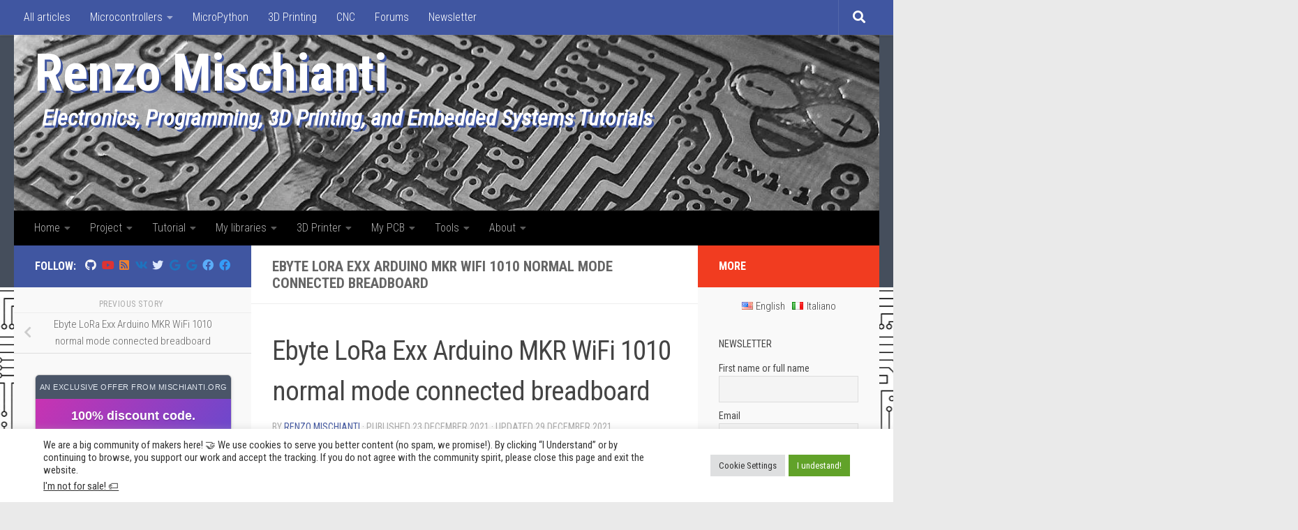

--- FILE ---
content_type: text/html; charset=UTF-8
request_url: https://mischianti.org/ebyte_lora_exx_arduino_mkr_wifi_1010_normal_mode_connected_breadboard/
body_size: 100862
content:
<!DOCTYPE html>
<html class="no-js" lang="en-US" prefix="og: http://ogp.me/ns# fb: http://ogp.me/ns/fb#">
<head>
  <meta charset="UTF-8">
  <meta name="viewport" content="width=device-width, initial-scale=1.0">
  <link rel="profile" href="https://gmpg.org/xfn/11" />
  <link rel="pingback" href="https://mischianti.org/xmlrpc.php">

          <style id="wfc-base-style" type="text/css">
             .wfc-reset-menu-item-first-letter .navbar .nav>li>a:first-letter {font-size: inherit;}.format-icon:before {color: #5A5A5A;}article .format-icon.tc-hide-icon:before, .safari article.format-video .format-icon.tc-hide-icon:before, .chrome article.format-video .format-icon.tc-hide-icon:before, .safari article.format-image .format-icon.tc-hide-icon:before, .chrome article.format-image .format-icon.tc-hide-icon:before, .safari article.format-gallery .format-icon.tc-hide-icon:before, .safari article.attachment .format-icon.tc-hide-icon:before, .chrome article.format-gallery .format-icon.tc-hide-icon:before, .chrome article.attachment .format-icon.tc-hide-icon:before {content: none!important;}h2#tc-comment-title.tc-hide-icon:before {content: none!important;}.archive .archive-header h1.format-icon.tc-hide-icon:before {content: none!important;}.tc-sidebar h3.widget-title.tc-hide-icon:before {content: none!important;}.footer-widgets h3.widget-title.tc-hide-icon:before {content: none!important;}.tc-hide-icon i, i.tc-hide-icon {display: none !important;}.carousel-control {font-family: "Helvetica Neue", Helvetica, Arial, sans-serif;}.social-block a {font-size: 18px;}footer#footer .colophon .social-block a {font-size: 16px;}.social-block.widget_social a {font-size: 14px;}
        </style>
        <title>Ebyte LoRa Exx Arduino MKR WiFi 1010 normal mode connected breadboard &#8211; Renzo Mischianti</title>
	<script type="text/javascript">function theChampLoadEvent(e){var t=window.onload;if(typeof window.onload!="function"){window.onload=e}else{window.onload=function(){t();e()}}}</script>
		<script type="text/javascript">var theChampDefaultLang = 'en_US', theChampCloseIconPath = 'https://mischianti.org/wp-content/plugins/super-socializer/images/close.png';</script>
		<script>var theChampSiteUrl = 'https://mischianti.org', theChampVerified = 0, theChampEmailPopup = 0, heateorSsMoreSharePopupSearchText = 'Search';</script>
			<script>var theChampLoadingImgPath = 'https://mischianti.org/wp-content/plugins/super-socializer/images/ajax_loader.gif'; var theChampAjaxUrl = 'https://mischianti.org/wp-admin/admin-ajax.php'; var theChampRedirectionUrl = 'https://mischianti.org/ebyte_lora_exx_arduino_mkr_wifi_1010_normal_mode_connected_breadboard/'; var theChampRegRedirectionUrl = 'https://mischianti.org/ebyte_lora_exx_arduino_mkr_wifi_1010_normal_mode_connected_breadboard/'; </script>
				<script> var theChampFBKey = '286444885564173', theChampSameTabLogin = '0', theChampVerified = 0; var theChampAjaxUrl = 'https://mischianti.org/wp-admin/admin-ajax.php'; var theChampPopupTitle = ''; var theChampEmailPopup = 0; var theChampEmailAjaxUrl = 'https://mischianti.org/wp-admin/admin-ajax.php'; var theChampEmailPopupTitle = ''; var theChampEmailPopupErrorMsg = ''; var theChampEmailPopupUniqueId = ''; var theChampEmailPopupVerifyMessage = ''; var theChampSteamAuthUrl = ""; var theChampCurrentPageUrl = 'https%3A%2F%2Fmischianti.org%2Febyte_lora_exx_arduino_mkr_wifi_1010_normal_mode_connected_breadboard%2F';  var heateorMSEnabled = 0, theChampTwitterAuthUrl = theChampSiteUrl + "?SuperSocializerAuth=Twitter&super_socializer_redirect_to=" + theChampCurrentPageUrl, theChampLineAuthUrl = theChampSiteUrl + "?SuperSocializerAuth=Line&super_socializer_redirect_to=" + theChampCurrentPageUrl, theChampLiveAuthUrl = theChampSiteUrl + "?SuperSocializerAuth=Live&super_socializer_redirect_to=" + theChampCurrentPageUrl, theChampFacebookAuthUrl = theChampSiteUrl + "?SuperSocializerAuth=Facebook&super_socializer_redirect_to=" + theChampCurrentPageUrl, theChampYahooAuthUrl = theChampSiteUrl + "?SuperSocializerAuth=Yahoo&super_socializer_redirect_to=" + theChampCurrentPageUrl, theChampGoogleAuthUrl = theChampSiteUrl + "?SuperSocializerAuth=Google&super_socializer_redirect_to=" + theChampCurrentPageUrl, theChampYoutubeAuthUrl = theChampSiteUrl + "?SuperSocializerAuth=Youtube&super_socializer_redirect_to=" + theChampCurrentPageUrl, theChampVkontakteAuthUrl = theChampSiteUrl + "?SuperSocializerAuth=Vkontakte&super_socializer_redirect_to=" + theChampCurrentPageUrl, theChampLinkedinAuthUrl = theChampSiteUrl + "?SuperSocializerAuth=Linkedin&super_socializer_redirect_to=" + theChampCurrentPageUrl, theChampInstagramAuthUrl = theChampSiteUrl + "?SuperSocializerAuth=Instagram&super_socializer_redirect_to=" + theChampCurrentPageUrl, theChampWordpressAuthUrl = theChampSiteUrl + "?SuperSocializerAuth=Wordpress&super_socializer_redirect_to=" + theChampCurrentPageUrl, theChampDribbbleAuthUrl = theChampSiteUrl + "?SuperSocializerAuth=Dribbble&super_socializer_redirect_to=" + theChampCurrentPageUrl, theChampGithubAuthUrl = theChampSiteUrl + "?SuperSocializerAuth=Github&super_socializer_redirect_to=" + theChampCurrentPageUrl, theChampSpotifyAuthUrl = theChampSiteUrl + "?SuperSocializerAuth=Spotify&super_socializer_redirect_to=" + theChampCurrentPageUrl, theChampKakaoAuthUrl = theChampSiteUrl + "?SuperSocializerAuth=Kakao&super_socializer_redirect_to=" + theChampCurrentPageUrl, theChampTwitchAuthUrl = theChampSiteUrl + "?SuperSocializerAuth=Twitch&super_socializer_redirect_to=" + theChampCurrentPageUrl, theChampRedditAuthUrl = theChampSiteUrl + "?SuperSocializerAuth=Reddit&super_socializer_redirect_to=" + theChampCurrentPageUrl, theChampDisqusAuthUrl = theChampSiteUrl + "?SuperSocializerAuth=Disqus&super_socializer_redirect_to=" + theChampCurrentPageUrl, theChampDropboxAuthUrl = theChampSiteUrl + "?SuperSocializerAuth=Dropbox&super_socializer_redirect_to=" + theChampCurrentPageUrl, theChampFoursquareAuthUrl = theChampSiteUrl + "?SuperSocializerAuth=Foursquare&super_socializer_redirect_to=" + theChampCurrentPageUrl, theChampAmazonAuthUrl = theChampSiteUrl + "?SuperSocializerAuth=Amazon&super_socializer_redirect_to=" + theChampCurrentPageUrl, theChampStackoverflowAuthUrl = theChampSiteUrl + "?SuperSocializerAuth=Stackoverflow&super_socializer_redirect_to=" + theChampCurrentPageUrl, theChampDiscordAuthUrl = theChampSiteUrl + "?SuperSocializerAuth=Discord&super_socializer_redirect_to=" + theChampCurrentPageUrl, theChampMailruAuthUrl = theChampSiteUrl + "?SuperSocializerAuth=Mailru&super_socializer_redirect_to=" + theChampCurrentPageUrl, theChampYandexAuthUrl = theChampSiteUrl + "?SuperSocializerAuth=Yandex&super_socializer_redirect_to=" + theChampCurrentPageUrl; theChampOdnoklassnikiAuthUrl = theChampSiteUrl + "?SuperSocializerAuth=Odnoklassniki&super_socializer_redirect_to=" + theChampCurrentPageUrl;</script>
				<script> var theChampSharingAjaxUrl = 'https://mischianti.org/wp-admin/admin-ajax.php', heateorSsFbMessengerAPI = 'https://www.facebook.com/dialog/send?app_id=286444885564173&display=popup&link=%encoded_post_url%&redirect_uri=%encoded_post_url%',heateorSsWhatsappShareAPI = 'web', heateorSsUrlCountFetched = [], heateorSsSharesText = 'Shares', heateorSsShareText = 'Share', theChampPluginIconPath = 'https://mischianti.org/wp-content/plugins/super-socializer/images/logo.png', theChampSaveSharesLocally = 0, theChampHorizontalSharingCountEnable = 1, theChampVerticalSharingCountEnable = 0, theChampSharingOffset = -10, theChampCounterOffset = -10, theChampMobileStickySharingEnabled = 0, heateorSsCopyLinkMessage = "Link copied.";
		var heateorSsHorSharingShortUrl = "https://mischianti.org/ebyte_lora_exx_arduino_mkr_wifi_1010_normal_mode_connected_breadboard/";var heateorSsVerticalSharingShortUrl = "https://mischianti.org/ebyte_lora_exx_arduino_mkr_wifi_1010_normal_mode_connected_breadboard/";var theChampReduceVerticalSvgWidth = true;		</script>
			<style type="text/css">
						.the_champ_button_instagram span.the_champ_svg,a.the_champ_instagram span.the_champ_svg{background:radial-gradient(circle at 30% 107%,#fdf497 0,#fdf497 5%,#fd5949 45%,#d6249f 60%,#285aeb 90%)}
					.the_champ_horizontal_sharing .the_champ_svg,.heateor_ss_standard_follow_icons_container .the_champ_svg{
					color: #fff;
				border-width: 0px;
		border-style: solid;
		border-color: transparent;
	}
		.the_champ_horizontal_sharing .theChampTCBackground{
		color:#666;
	}
		.the_champ_horizontal_sharing span.the_champ_svg:hover,.heateor_ss_standard_follow_icons_container span.the_champ_svg:hover{
				border-color: transparent;
	}
		.the_champ_vertical_sharing span.the_champ_svg,.heateor_ss_floating_follow_icons_container span.the_champ_svg{
					color: #fff;
				border-width: 0px;
		border-style: solid;
		border-color: transparent;
	}
		.the_champ_vertical_sharing .theChampTCBackground{
		color:#666;
	}
		.the_champ_vertical_sharing span.the_champ_svg:hover,.heateor_ss_floating_follow_icons_container span.the_champ_svg:hover{
						border-color: transparent;
		}
				div.the_champ_horizontal_sharing .the_champ_square_count{display: block}
						div.the_champ_vertical_sharing svg{width:50%;margin:auto;}div.the_champ_vertical_sharing .the_champ_square_count{float:left;width:50%;line-height:25px;}
			@media screen and (max-width:783px){.the_champ_vertical_sharing{display:none!important}}div.the_champ_sharing_title{text-align:center}div.the_champ_sharing_ul{width:100%;text-align:center;}div.the_champ_horizontal_sharing div.the_champ_sharing_ul a{float:none;display:inline-block;}</style>
	<meta name='robots' content='max-image-preview:large' />
<link rel="alternate" href="https://mischianti.org/ebyte_lora_exx_arduino_mkr_wifi_1010_normal_mode_connected_breadboard/" hreflang="en" />
<link rel="alternate" href="https://mischianti.org/it/ebyte_lora_exx_arduino_mkr_wifi_1010_normal_mode_connected_breadboard-2/" hreflang="it" />
<script>document.documentElement.className = document.documentElement.className.replace("no-js","js");</script>
<link rel='dns-prefetch' href='//www.googletagmanager.com' />
<link rel='dns-prefetch' href='//mischianti.org' />
<link rel='dns-prefetch' href='//www.mischianti.org' />
<link rel='dns-prefetch' href='//pagead2.googlesyndication.com' />
<link rel="alternate" type="application/rss+xml" title="Renzo Mischianti &raquo; Feed" href="https://mischianti.org/feed/" />
<link rel="alternate" type="application/rss+xml" title="Renzo Mischianti &raquo; Comments Feed" href="https://mischianti.org/comments/feed/" />
<link id="hu-user-gfont" href="//fonts.googleapis.com/css?family=Roboto+Condensed:400,300italic,300,400italic,700&subset=latin,latin-ext" rel="stylesheet" type="text/css"><link rel="alternate" type="application/rss+xml" title="Renzo Mischianti &raquo; Ebyte LoRa Exx Arduino MKR WiFi 1010 normal mode connected breadboard Comments Feed" href="https://mischianti.org/feed/?attachment_id=17298" />
<link rel="alternate" title="oEmbed (JSON)" type="application/json+oembed" href="https://mischianti.org/wp-json/oembed/1.0/embed?url=https%3A%2F%2Fmischianti.org%2Febyte_lora_exx_arduino_mkr_wifi_1010_normal_mode_connected_breadboard%2F&#038;lang=en" />
<link rel="alternate" title="oEmbed (XML)" type="text/xml+oembed" href="https://mischianti.org/wp-json/oembed/1.0/embed?url=https%3A%2F%2Fmischianti.org%2Febyte_lora_exx_arduino_mkr_wifi_1010_normal_mode_connected_breadboard%2F&#038;format=xml&#038;lang=en" />
<style id='wp-img-auto-sizes-contain-inline-css'>
img:is([sizes=auto i],[sizes^="auto," i]){contain-intrinsic-size:3000px 1500px}
/*# sourceURL=wp-img-auto-sizes-contain-inline-css */
</style>
<style>grid-wrapper,bbp_topics_widget-6,ai_widget-8,ai_widget-26,ai_widget-29,alxtabs-3,bbp_replies_widget-6,meta-4,ai_widget-11,alxposts-3,ai_widget-12,block-11{content-visibility:auto;contain-intrinsic-size:1px 1000px;}</style>
<style id='wp-emoji-styles-inline-css'>

	img.wp-smiley, img.emoji {
		display: inline !important;
		border: none !important;
		box-shadow: none !important;
		height: 1em !important;
		width: 1em !important;
		margin: 0 0.07em !important;
		vertical-align: -0.1em !important;
		background: none !important;
		padding: 0 !important;
	}
/*# sourceURL=wp-emoji-styles-inline-css */
</style>
<link rel='stylesheet' id='wp-block-library-css' href='https://mischianti.org/wp-includes/css/dist/block-library/style.min.css?ver=6.9' media='all' />
<style id='wp-block-image-inline-css'>
.wp-block-image>a,.wp-block-image>figure>a{display:inline-block}.wp-block-image img{box-sizing:border-box;height:auto;max-width:100%;vertical-align:bottom}@media not (prefers-reduced-motion){.wp-block-image img.hide{visibility:hidden}.wp-block-image img.show{animation:show-content-image .4s}}.wp-block-image[style*=border-radius] img,.wp-block-image[style*=border-radius]>a{border-radius:inherit}.wp-block-image.has-custom-border img{box-sizing:border-box}.wp-block-image.aligncenter{text-align:center}.wp-block-image.alignfull>a,.wp-block-image.alignwide>a{width:100%}.wp-block-image.alignfull img,.wp-block-image.alignwide img{height:auto;width:100%}.wp-block-image .aligncenter,.wp-block-image .alignleft,.wp-block-image .alignright,.wp-block-image.aligncenter,.wp-block-image.alignleft,.wp-block-image.alignright{display:table}.wp-block-image .aligncenter>figcaption,.wp-block-image .alignleft>figcaption,.wp-block-image .alignright>figcaption,.wp-block-image.aligncenter>figcaption,.wp-block-image.alignleft>figcaption,.wp-block-image.alignright>figcaption{caption-side:bottom;display:table-caption}.wp-block-image .alignleft{float:left;margin:.5em 1em .5em 0}.wp-block-image .alignright{float:right;margin:.5em 0 .5em 1em}.wp-block-image .aligncenter{margin-left:auto;margin-right:auto}.wp-block-image :where(figcaption){margin-bottom:1em;margin-top:.5em}.wp-block-image.is-style-circle-mask img{border-radius:9999px}@supports ((-webkit-mask-image:none) or (mask-image:none)) or (-webkit-mask-image:none){.wp-block-image.is-style-circle-mask img{border-radius:0;-webkit-mask-image:url('data:image/svg+xml;utf8,<svg viewBox="0 0 100 100" xmlns="http://www.w3.org/2000/svg"><circle cx="50" cy="50" r="50"/></svg>');mask-image:url('data:image/svg+xml;utf8,<svg viewBox="0 0 100 100" xmlns="http://www.w3.org/2000/svg"><circle cx="50" cy="50" r="50"/></svg>');mask-mode:alpha;-webkit-mask-position:center;mask-position:center;-webkit-mask-repeat:no-repeat;mask-repeat:no-repeat;-webkit-mask-size:contain;mask-size:contain}}:root :where(.wp-block-image.is-style-rounded img,.wp-block-image .is-style-rounded img){border-radius:9999px}.wp-block-image figure{margin:0}.wp-lightbox-container{display:flex;flex-direction:column;position:relative}.wp-lightbox-container img{cursor:zoom-in}.wp-lightbox-container img:hover+button{opacity:1}.wp-lightbox-container button{align-items:center;backdrop-filter:blur(16px) saturate(180%);background-color:#5a5a5a40;border:none;border-radius:4px;cursor:zoom-in;display:flex;height:20px;justify-content:center;opacity:0;padding:0;position:absolute;right:16px;text-align:center;top:16px;width:20px;z-index:100}@media not (prefers-reduced-motion){.wp-lightbox-container button{transition:opacity .2s ease}}.wp-lightbox-container button:focus-visible{outline:3px auto #5a5a5a40;outline:3px auto -webkit-focus-ring-color;outline-offset:3px}.wp-lightbox-container button:hover{cursor:pointer;opacity:1}.wp-lightbox-container button:focus{opacity:1}.wp-lightbox-container button:focus,.wp-lightbox-container button:hover,.wp-lightbox-container button:not(:hover):not(:active):not(.has-background){background-color:#5a5a5a40;border:none}.wp-lightbox-overlay{box-sizing:border-box;cursor:zoom-out;height:100vh;left:0;overflow:hidden;position:fixed;top:0;visibility:hidden;width:100%;z-index:100000}.wp-lightbox-overlay .close-button{align-items:center;cursor:pointer;display:flex;justify-content:center;min-height:40px;min-width:40px;padding:0;position:absolute;right:calc(env(safe-area-inset-right) + 16px);top:calc(env(safe-area-inset-top) + 16px);z-index:5000000}.wp-lightbox-overlay .close-button:focus,.wp-lightbox-overlay .close-button:hover,.wp-lightbox-overlay .close-button:not(:hover):not(:active):not(.has-background){background:none;border:none}.wp-lightbox-overlay .lightbox-image-container{height:var(--wp--lightbox-container-height);left:50%;overflow:hidden;position:absolute;top:50%;transform:translate(-50%,-50%);transform-origin:top left;width:var(--wp--lightbox-container-width);z-index:9999999999}.wp-lightbox-overlay .wp-block-image{align-items:center;box-sizing:border-box;display:flex;height:100%;justify-content:center;margin:0;position:relative;transform-origin:0 0;width:100%;z-index:3000000}.wp-lightbox-overlay .wp-block-image img{height:var(--wp--lightbox-image-height);min-height:var(--wp--lightbox-image-height);min-width:var(--wp--lightbox-image-width);width:var(--wp--lightbox-image-width)}.wp-lightbox-overlay .wp-block-image figcaption{display:none}.wp-lightbox-overlay button{background:none;border:none}.wp-lightbox-overlay .scrim{background-color:#fff;height:100%;opacity:.9;position:absolute;width:100%;z-index:2000000}.wp-lightbox-overlay.active{visibility:visible}@media not (prefers-reduced-motion){.wp-lightbox-overlay.active{animation:turn-on-visibility .25s both}.wp-lightbox-overlay.active img{animation:turn-on-visibility .35s both}.wp-lightbox-overlay.show-closing-animation:not(.active){animation:turn-off-visibility .35s both}.wp-lightbox-overlay.show-closing-animation:not(.active) img{animation:turn-off-visibility .25s both}.wp-lightbox-overlay.zoom.active{animation:none;opacity:1;visibility:visible}.wp-lightbox-overlay.zoom.active .lightbox-image-container{animation:lightbox-zoom-in .4s}.wp-lightbox-overlay.zoom.active .lightbox-image-container img{animation:none}.wp-lightbox-overlay.zoom.active .scrim{animation:turn-on-visibility .4s forwards}.wp-lightbox-overlay.zoom.show-closing-animation:not(.active){animation:none}.wp-lightbox-overlay.zoom.show-closing-animation:not(.active) .lightbox-image-container{animation:lightbox-zoom-out .4s}.wp-lightbox-overlay.zoom.show-closing-animation:not(.active) .lightbox-image-container img{animation:none}.wp-lightbox-overlay.zoom.show-closing-animation:not(.active) .scrim{animation:turn-off-visibility .4s forwards}}@keyframes show-content-image{0%{visibility:hidden}99%{visibility:hidden}to{visibility:visible}}@keyframes turn-on-visibility{0%{opacity:0}to{opacity:1}}@keyframes turn-off-visibility{0%{opacity:1;visibility:visible}99%{opacity:0;visibility:visible}to{opacity:0;visibility:hidden}}@keyframes lightbox-zoom-in{0%{transform:translate(calc((-100vw + var(--wp--lightbox-scrollbar-width))/2 + var(--wp--lightbox-initial-left-position)),calc(-50vh + var(--wp--lightbox-initial-top-position))) scale(var(--wp--lightbox-scale))}to{transform:translate(-50%,-50%) scale(1)}}@keyframes lightbox-zoom-out{0%{transform:translate(-50%,-50%) scale(1);visibility:visible}99%{visibility:visible}to{transform:translate(calc((-100vw + var(--wp--lightbox-scrollbar-width))/2 + var(--wp--lightbox-initial-left-position)),calc(-50vh + var(--wp--lightbox-initial-top-position))) scale(var(--wp--lightbox-scale));visibility:hidden}}
/*# sourceURL=https://mischianti.org/wp-includes/blocks/image/style.min.css */
</style>
<style id='wp-block-tag-cloud-inline-css'>
.wp-block-tag-cloud{box-sizing:border-box}.wp-block-tag-cloud.aligncenter{justify-content:center;text-align:center}.wp-block-tag-cloud a{display:inline-block;margin-right:5px}.wp-block-tag-cloud span{display:inline-block;margin-left:5px;text-decoration:none}:root :where(.wp-block-tag-cloud.is-style-outline){display:flex;flex-wrap:wrap;gap:1ch}:root :where(.wp-block-tag-cloud.is-style-outline a){border:1px solid;font-size:unset!important;margin-right:0;padding:1ch 2ch;text-decoration:none!important}
/*# sourceURL=https://mischianti.org/wp-includes/blocks/tag-cloud/style.min.css */
</style>
<style id='global-styles-inline-css'>
:root{--wp--preset--aspect-ratio--square: 1;--wp--preset--aspect-ratio--4-3: 4/3;--wp--preset--aspect-ratio--3-4: 3/4;--wp--preset--aspect-ratio--3-2: 3/2;--wp--preset--aspect-ratio--2-3: 2/3;--wp--preset--aspect-ratio--16-9: 16/9;--wp--preset--aspect-ratio--9-16: 9/16;--wp--preset--color--black: #000000;--wp--preset--color--cyan-bluish-gray: #abb8c3;--wp--preset--color--white: #ffffff;--wp--preset--color--pale-pink: #f78da7;--wp--preset--color--vivid-red: #cf2e2e;--wp--preset--color--luminous-vivid-orange: #ff6900;--wp--preset--color--luminous-vivid-amber: #fcb900;--wp--preset--color--light-green-cyan: #7bdcb5;--wp--preset--color--vivid-green-cyan: #00d084;--wp--preset--color--pale-cyan-blue: #8ed1fc;--wp--preset--color--vivid-cyan-blue: #0693e3;--wp--preset--color--vivid-purple: #9b51e0;--wp--preset--gradient--vivid-cyan-blue-to-vivid-purple: linear-gradient(135deg,rgb(6,147,227) 0%,rgb(155,81,224) 100%);--wp--preset--gradient--light-green-cyan-to-vivid-green-cyan: linear-gradient(135deg,rgb(122,220,180) 0%,rgb(0,208,130) 100%);--wp--preset--gradient--luminous-vivid-amber-to-luminous-vivid-orange: linear-gradient(135deg,rgb(252,185,0) 0%,rgb(255,105,0) 100%);--wp--preset--gradient--luminous-vivid-orange-to-vivid-red: linear-gradient(135deg,rgb(255,105,0) 0%,rgb(207,46,46) 100%);--wp--preset--gradient--very-light-gray-to-cyan-bluish-gray: linear-gradient(135deg,rgb(238,238,238) 0%,rgb(169,184,195) 100%);--wp--preset--gradient--cool-to-warm-spectrum: linear-gradient(135deg,rgb(74,234,220) 0%,rgb(151,120,209) 20%,rgb(207,42,186) 40%,rgb(238,44,130) 60%,rgb(251,105,98) 80%,rgb(254,248,76) 100%);--wp--preset--gradient--blush-light-purple: linear-gradient(135deg,rgb(255,206,236) 0%,rgb(152,150,240) 100%);--wp--preset--gradient--blush-bordeaux: linear-gradient(135deg,rgb(254,205,165) 0%,rgb(254,45,45) 50%,rgb(107,0,62) 100%);--wp--preset--gradient--luminous-dusk: linear-gradient(135deg,rgb(255,203,112) 0%,rgb(199,81,192) 50%,rgb(65,88,208) 100%);--wp--preset--gradient--pale-ocean: linear-gradient(135deg,rgb(255,245,203) 0%,rgb(182,227,212) 50%,rgb(51,167,181) 100%);--wp--preset--gradient--electric-grass: linear-gradient(135deg,rgb(202,248,128) 0%,rgb(113,206,126) 100%);--wp--preset--gradient--midnight: linear-gradient(135deg,rgb(2,3,129) 0%,rgb(40,116,252) 100%);--wp--preset--font-size--small: 13px;--wp--preset--font-size--medium: 20px;--wp--preset--font-size--large: 36px;--wp--preset--font-size--x-large: 42px;--wp--preset--spacing--20: 0.44rem;--wp--preset--spacing--30: 0.67rem;--wp--preset--spacing--40: 1rem;--wp--preset--spacing--50: 1.5rem;--wp--preset--spacing--60: 2.25rem;--wp--preset--spacing--70: 3.38rem;--wp--preset--spacing--80: 5.06rem;--wp--preset--shadow--natural: 6px 6px 9px rgba(0, 0, 0, 0.2);--wp--preset--shadow--deep: 12px 12px 50px rgba(0, 0, 0, 0.4);--wp--preset--shadow--sharp: 6px 6px 0px rgba(0, 0, 0, 0.2);--wp--preset--shadow--outlined: 6px 6px 0px -3px rgb(255, 255, 255), 6px 6px rgb(0, 0, 0);--wp--preset--shadow--crisp: 6px 6px 0px rgb(0, 0, 0);}:where(.is-layout-flex){gap: 0.5em;}:where(.is-layout-grid){gap: 0.5em;}body .is-layout-flex{display: flex;}.is-layout-flex{flex-wrap: wrap;align-items: center;}.is-layout-flex > :is(*, div){margin: 0;}body .is-layout-grid{display: grid;}.is-layout-grid > :is(*, div){margin: 0;}:where(.wp-block-columns.is-layout-flex){gap: 2em;}:where(.wp-block-columns.is-layout-grid){gap: 2em;}:where(.wp-block-post-template.is-layout-flex){gap: 1.25em;}:where(.wp-block-post-template.is-layout-grid){gap: 1.25em;}.has-black-color{color: var(--wp--preset--color--black) !important;}.has-cyan-bluish-gray-color{color: var(--wp--preset--color--cyan-bluish-gray) !important;}.has-white-color{color: var(--wp--preset--color--white) !important;}.has-pale-pink-color{color: var(--wp--preset--color--pale-pink) !important;}.has-vivid-red-color{color: var(--wp--preset--color--vivid-red) !important;}.has-luminous-vivid-orange-color{color: var(--wp--preset--color--luminous-vivid-orange) !important;}.has-luminous-vivid-amber-color{color: var(--wp--preset--color--luminous-vivid-amber) !important;}.has-light-green-cyan-color{color: var(--wp--preset--color--light-green-cyan) !important;}.has-vivid-green-cyan-color{color: var(--wp--preset--color--vivid-green-cyan) !important;}.has-pale-cyan-blue-color{color: var(--wp--preset--color--pale-cyan-blue) !important;}.has-vivid-cyan-blue-color{color: var(--wp--preset--color--vivid-cyan-blue) !important;}.has-vivid-purple-color{color: var(--wp--preset--color--vivid-purple) !important;}.has-black-background-color{background-color: var(--wp--preset--color--black) !important;}.has-cyan-bluish-gray-background-color{background-color: var(--wp--preset--color--cyan-bluish-gray) !important;}.has-white-background-color{background-color: var(--wp--preset--color--white) !important;}.has-pale-pink-background-color{background-color: var(--wp--preset--color--pale-pink) !important;}.has-vivid-red-background-color{background-color: var(--wp--preset--color--vivid-red) !important;}.has-luminous-vivid-orange-background-color{background-color: var(--wp--preset--color--luminous-vivid-orange) !important;}.has-luminous-vivid-amber-background-color{background-color: var(--wp--preset--color--luminous-vivid-amber) !important;}.has-light-green-cyan-background-color{background-color: var(--wp--preset--color--light-green-cyan) !important;}.has-vivid-green-cyan-background-color{background-color: var(--wp--preset--color--vivid-green-cyan) !important;}.has-pale-cyan-blue-background-color{background-color: var(--wp--preset--color--pale-cyan-blue) !important;}.has-vivid-cyan-blue-background-color{background-color: var(--wp--preset--color--vivid-cyan-blue) !important;}.has-vivid-purple-background-color{background-color: var(--wp--preset--color--vivid-purple) !important;}.has-black-border-color{border-color: var(--wp--preset--color--black) !important;}.has-cyan-bluish-gray-border-color{border-color: var(--wp--preset--color--cyan-bluish-gray) !important;}.has-white-border-color{border-color: var(--wp--preset--color--white) !important;}.has-pale-pink-border-color{border-color: var(--wp--preset--color--pale-pink) !important;}.has-vivid-red-border-color{border-color: var(--wp--preset--color--vivid-red) !important;}.has-luminous-vivid-orange-border-color{border-color: var(--wp--preset--color--luminous-vivid-orange) !important;}.has-luminous-vivid-amber-border-color{border-color: var(--wp--preset--color--luminous-vivid-amber) !important;}.has-light-green-cyan-border-color{border-color: var(--wp--preset--color--light-green-cyan) !important;}.has-vivid-green-cyan-border-color{border-color: var(--wp--preset--color--vivid-green-cyan) !important;}.has-pale-cyan-blue-border-color{border-color: var(--wp--preset--color--pale-cyan-blue) !important;}.has-vivid-cyan-blue-border-color{border-color: var(--wp--preset--color--vivid-cyan-blue) !important;}.has-vivid-purple-border-color{border-color: var(--wp--preset--color--vivid-purple) !important;}.has-vivid-cyan-blue-to-vivid-purple-gradient-background{background: var(--wp--preset--gradient--vivid-cyan-blue-to-vivid-purple) !important;}.has-light-green-cyan-to-vivid-green-cyan-gradient-background{background: var(--wp--preset--gradient--light-green-cyan-to-vivid-green-cyan) !important;}.has-luminous-vivid-amber-to-luminous-vivid-orange-gradient-background{background: var(--wp--preset--gradient--luminous-vivid-amber-to-luminous-vivid-orange) !important;}.has-luminous-vivid-orange-to-vivid-red-gradient-background{background: var(--wp--preset--gradient--luminous-vivid-orange-to-vivid-red) !important;}.has-very-light-gray-to-cyan-bluish-gray-gradient-background{background: var(--wp--preset--gradient--very-light-gray-to-cyan-bluish-gray) !important;}.has-cool-to-warm-spectrum-gradient-background{background: var(--wp--preset--gradient--cool-to-warm-spectrum) !important;}.has-blush-light-purple-gradient-background{background: var(--wp--preset--gradient--blush-light-purple) !important;}.has-blush-bordeaux-gradient-background{background: var(--wp--preset--gradient--blush-bordeaux) !important;}.has-luminous-dusk-gradient-background{background: var(--wp--preset--gradient--luminous-dusk) !important;}.has-pale-ocean-gradient-background{background: var(--wp--preset--gradient--pale-ocean) !important;}.has-electric-grass-gradient-background{background: var(--wp--preset--gradient--electric-grass) !important;}.has-midnight-gradient-background{background: var(--wp--preset--gradient--midnight) !important;}.has-small-font-size{font-size: var(--wp--preset--font-size--small) !important;}.has-medium-font-size{font-size: var(--wp--preset--font-size--medium) !important;}.has-large-font-size{font-size: var(--wp--preset--font-size--large) !important;}.has-x-large-font-size{font-size: var(--wp--preset--font-size--x-large) !important;}
/*# sourceURL=global-styles-inline-css */
</style>

<style id='classic-theme-styles-inline-css'>
/*! This file is auto-generated */
.wp-block-button__link{color:#fff;background-color:#32373c;border-radius:9999px;box-shadow:none;text-decoration:none;padding:calc(.667em + 2px) calc(1.333em + 2px);font-size:1.125em}.wp-block-file__button{background:#32373c;color:#fff;text-decoration:none}
/*# sourceURL=/wp-includes/css/classic-themes.min.css */
</style>
<link rel='stylesheet' id='cookie-law-info-css' href='https://mischianti.org/wp-content/plugins/cookie-law-info/legacy/public/css/cookie-law-info-public.css?ver=3.3.9.1' media='all' />
<link rel='stylesheet' id='cookie-law-info-gdpr-css' href='https://mischianti.org/wp-content/plugins/cookie-law-info/legacy/public/css/cookie-law-info-gdpr.css?ver=3.3.9.1' media='all' />
<link rel='stylesheet' id='gn-frontend-gnfollow-style-css' href='https://mischianti.org/wp-content/plugins/gn-publisher/assets/css/gn-frontend-gnfollow.min.css?ver=1.5.26' media='all' />
<link rel='stylesheet' id='bbp-default-css' href='https://mischianti.org/wp-content/themes/hueman-pro/css/bbpress.min.css?ver=2.6.14' media='all' />
<link rel='stylesheet' id='bsp-css' href='https://mischianti.org/wp-content/plugins/bbp-style-pack/css/bspstyle.css?ver=1765180642' media='screen' />
<link rel='stylesheet' id='dashicons-css' href='https://mischianti.org/wp-includes/css/dashicons.min.css?ver=6.9' media='all' />
<link rel='stylesheet' id='hph-front-style-css' href='https://mischianti.org/wp-content/themes/hueman-pro/addons/assets/front/css/hph-front.min.css?ver=1.4.29' media='all' />
<link rel='stylesheet' id='hueman-main-style-css' href='https://mischianti.org/wp-content/themes/hueman-pro/assets/front/css/main.min.css?ver=1.4.29' media='all' />
<style id='hueman-main-style-inline-css'>
body { font-family:'Roboto Condensed', Arial, sans-serif;font-size:1.00rem }@media only screen and (min-width: 720px) {
        .nav > li { font-size:1.00rem; }
      }::selection { background-color: #4056a1; }
::-moz-selection { background-color: #4056a1; }a,a>span.hu-external::after,.themeform label .required,#flexslider-featured .flex-direction-nav .flex-next:hover,#flexslider-featured .flex-direction-nav .flex-prev:hover,.post-hover:hover .post-title a,.post-title a:hover,.sidebar.s1 .post-nav li a:hover i,.content .post-nav li a:hover i,.post-related a:hover,.sidebar.s1 .widget_rss ul li a,#footer .widget_rss ul li a,.sidebar.s1 .widget_calendar a,#footer .widget_calendar a,.sidebar.s1 .alx-tab .tab-item-category a,.sidebar.s1 .alx-posts .post-item-category a,.sidebar.s1 .alx-tab li:hover .tab-item-title a,.sidebar.s1 .alx-tab li:hover .tab-item-comment a,.sidebar.s1 .alx-posts li:hover .post-item-title a,#footer .alx-tab .tab-item-category a,#footer .alx-posts .post-item-category a,#footer .alx-tab li:hover .tab-item-title a,#footer .alx-tab li:hover .tab-item-comment a,#footer .alx-posts li:hover .post-item-title a,.comment-tabs li.active a,.comment-awaiting-moderation,.child-menu a:hover,.child-menu .current_page_item > a,.wp-pagenavi a{ color: #4056a1; }input[type="submit"],.themeform button[type="submit"],.sidebar.s1 .sidebar-top,.sidebar.s1 .sidebar-toggle,#flexslider-featured .flex-control-nav li a.flex-active,.post-tags a:hover,.sidebar.s1 .widget_calendar caption,#footer .widget_calendar caption,.author-bio .bio-avatar:after,.commentlist li.bypostauthor > .comment-body:after,.commentlist li.comment-author-admin > .comment-body:after{ background-color: #4056a1; }.post-format .format-container { border-color: #4056a1; }.sidebar.s1 .alx-tabs-nav li.active a,#footer .alx-tabs-nav li.active a,.comment-tabs li.active a,.wp-pagenavi a:hover,.wp-pagenavi a:active,.wp-pagenavi span.current{ border-bottom-color: #4056a1!important; }.sidebar.s2 .post-nav li a:hover i,
.sidebar.s2 .widget_rss ul li a,
.sidebar.s2 .widget_calendar a,
.sidebar.s2 .alx-tab .tab-item-category a,
.sidebar.s2 .alx-posts .post-item-category a,
.sidebar.s2 .alx-tab li:hover .tab-item-title a,
.sidebar.s2 .alx-tab li:hover .tab-item-comment a,
.sidebar.s2 .alx-posts li:hover .post-item-title a { color: #f13c20; }
.sidebar.s2 .sidebar-top,.sidebar.s2 .sidebar-toggle,.post-comments,.jp-play-bar,.jp-volume-bar-value,.sidebar.s2 .widget_calendar caption{ background-color: #f13c20; }.sidebar.s2 .alx-tabs-nav li.active a { border-bottom-color: #f13c20; }
.post-comments::before { border-right-color: #f13c20; }
      .search-expand,
              #nav-topbar.nav-container { background-color: #4056a1}@media only screen and (min-width: 720px) {
                #nav-topbar .nav ul { background-color: #4056a1; }
              }.is-scrolled #header .nav-container.desktop-sticky,
              .is-scrolled #header .search-expand { background-color: #4056a1; background-color: rgba(64,86,161,0.90) }.is-scrolled .topbar-transparent #nav-topbar.desktop-sticky .nav ul { background-color: #4056a1; background-color: rgba(64,86,161,0.95) }#header #nav-mobile { background-color: #000000; }.is-scrolled #header #nav-mobile { background-color: #000000; background-color: rgba(0,0,0,0.90) }#nav-header.nav-container, #main-header-search .search-expand { background-color: #000000; }
@media only screen and (min-width: 720px) {
  #nav-header .nav ul { background-color: #000000; }
}
        .sidebar.expanding, .sidebar.collapsing, .sidebar .sidebar-content, .sidebar .sidebar-toggle, .container-inner > .main::before,.container-inner > .main::after { background-color: rgba(197,203,227,0.11); }@media only screen and (min-width: 480px) and (max-width: 1200px) { .s2.expanded { background-color: rgba(197,203,227,0.11); } }@media only screen and (min-width: 480px) and (max-width: 960px) { .s1.expanded { background-color: rgba(197,203,227,0.11); } }body {background: #eaeaea url(https://mischianti.org/wp-content/uploads/2018/12/back-e1580462938233.jpg) repeat center center;background-attachment:fixed;background-size: 247px 300px;}

/*# sourceURL=hueman-main-style-inline-css */
</style>
<link rel='stylesheet' id='gdatt-attachments-css' href='https://mischianti.org/wp-content/plugins/gd-bbpress-attachments/css/front.min.css?ver=4.9.3_b2830_free' media='all' />
<link rel='stylesheet' id='newsletter-css' href='https://mischianti.org/wp-content/plugins/newsletter/style.css?ver=9.1.1' media='all' />
<link rel='stylesheet' id='thickbox-css' href='https://mischianti.org/wp-includes/js/thickbox/thickbox.css?ver=6.9' media='all' />
<link rel='stylesheet' id='the_champ_frontend_css-css' href='https://mischianti.org/wp-content/plugins/super-socializer/css/front.css?ver=7.14.5' media='all' />
<link rel='stylesheet' id='wp-featherlight-css' href='https://mischianti.org/wp-content/plugins/wp-featherlight/css/wp-featherlight.min.css?ver=1.3.4' media='all' />
<script src="https://mischianti.org/wp-content/plugins/wp-yandex-metrika/assets/YmEc.min.js?ver=1.2.2" id="wp-yandex-metrika_YmEc-js"></script>
<script id="wp-yandex-metrika_YmEc-js-after">
window.tmpwpym={datalayername:'DataLayer',counters:JSON.parse('[{"number":"86665602","webvisor":"1"}]'),targets:JSON.parse('[]')};
//# sourceURL=wp-yandex-metrika_YmEc-js-after
</script>
<script src="https://mischianti.org/wp-includes/js/jquery/jquery.min.js?ver=3.7.1" id="jquery-core-js"></script>
<script src="https://mischianti.org/wp-includes/js/jquery/jquery-migrate.min.js?ver=3.4.1" id="jquery-migrate-js"></script>
<script src="https://mischianti.org/wp-content/plugins/wp-yandex-metrika/assets/frontend.min.js?ver=1.2.2" id="wp-yandex-metrika_frontend-js"></script>
<script id="cookie-law-info-js-extra">
var Cli_Data = {"nn_cookie_ids":[],"cookielist":[],"non_necessary_cookies":[],"ccpaEnabled":"1","ccpaRegionBased":"","ccpaBarEnabled":"1","strictlyEnabled":["necessary","obligatoire"],"ccpaType":"ccpa_gdpr","js_blocking":"1","custom_integration":"","triggerDomRefresh":"","secure_cookies":""};
var cli_cookiebar_settings = {"animate_speed_hide":"500","animate_speed_show":"500","background":"#FFF","border":"#b1a6a6c2","border_on":"","button_1_button_colour":"#61a229","button_1_button_hover":"#4e8221","button_1_link_colour":"#fff","button_1_as_button":"1","button_1_new_win":"","button_2_button_colour":"#333","button_2_button_hover":"#292929","button_2_link_colour":"#444","button_2_as_button":"","button_2_hidebar":"","button_3_button_colour":"#dedfe0","button_3_button_hover":"#b2b2b3","button_3_link_colour":"#333333","button_3_as_button":"1","button_3_new_win":"","button_4_button_colour":"#dedfe0","button_4_button_hover":"#b2b2b3","button_4_link_colour":"#333333","button_4_as_button":"1","button_7_button_colour":"#61a229","button_7_button_hover":"#4e8221","button_7_link_colour":"#fff","button_7_as_button":"1","button_7_new_win":"","font_family":"inherit","header_fix":"","notify_animate_hide":"1","notify_animate_show":"","notify_div_id":"#cookie-law-info-bar","notify_position_horizontal":"right","notify_position_vertical":"bottom","scroll_close":"","scroll_close_reload":"","accept_close_reload":"","reject_close_reload":"","showagain_tab":"","showagain_background":"#fff","showagain_border":"#000","showagain_div_id":"#cookie-law-info-again","showagain_x_position":"100px","text":"#333333","show_once_yn":"","show_once":"10000","logging_on":"","as_popup":"","popup_overlay":"1","bar_heading_text":"","cookie_bar_as":"banner","popup_showagain_position":"bottom-right","widget_position":"left"};
var log_object = {"ajax_url":"https://mischianti.org/wp-admin/admin-ajax.php"};
//# sourceURL=cookie-law-info-js-extra
</script>
<script src="https://mischianti.org/wp-content/plugins/cookie-law-info/legacy/public/js/cookie-law-info-public.js?ver=3.3.9.1" id="cookie-law-info-js"></script>
<script id="cookie-law-info-ccpa-js-extra">
var ccpa_data = {"opt_out_prompt":"Do you really wish to opt out?","opt_out_confirm":"Confirm","opt_out_cancel":"Cancel"};
//# sourceURL=cookie-law-info-ccpa-js-extra
</script>
<script src="https://mischianti.org/wp-content/plugins/cookie-law-info/legacy/admin/modules/ccpa/assets/js/cookie-law-info-ccpa.js?ver=3.3.9.1" id="cookie-law-info-ccpa-js"></script>
<script src="https://mischianti.org/wp-content/themes/hueman-pro/assets/front/js/libs/mobile-detect.min.js?ver=1.4.29" id="mobile-detect-js" defer></script>

<!-- Google tag (gtag.js) snippet added by Site Kit -->
<!-- Google Analytics snippet added by Site Kit -->
<script src="https://www.googletagmanager.com/gtag/js?id=G-6JCYRJ9FEQ" id="google_gtagjs-js" async></script>
<script id="google_gtagjs-js-after">
window.dataLayer = window.dataLayer || [];function gtag(){dataLayer.push(arguments);}
gtag("set","linker",{"domains":["mischianti.org"]});
gtag("js", new Date());
gtag("set", "developer_id.dZTNiMT", true);
gtag("config", "G-6JCYRJ9FEQ", {"googlesitekit_post_type":"attachment"});
//# sourceURL=google_gtagjs-js-after
</script>
<link rel="https://api.w.org/" href="https://mischianti.org/wp-json/" /><link rel="alternate" title="JSON" type="application/json" href="https://mischianti.org/wp-json/wp/v2/media/17298" /><link rel="EditURI" type="application/rsd+xml" title="RSD" href="https://mischianti.org/xmlrpc.php?rsd" />
<link rel="canonical" href="https://mischianti.org/ebyte_lora_exx_arduino_mkr_wifi_1010_normal_mode_connected_breadboard/" />
<link rel='shortlink' href='https://mischianti.org/?p=17298' />
<meta name="generator" content="Site Kit by Google 1.170.0" /><meta name="verification" content="f612c7d25f5690ad41496fcfdbf8d1" />    <link rel="preload" as="font" type="font/woff2" href="https://mischianti.org/wp-content/themes/hueman-pro/assets/front/webfonts/fa-brands-400.woff2?v=5.15.2" crossorigin="anonymous"/>
    <link rel="preload" as="font" type="font/woff2" href="https://mischianti.org/wp-content/themes/hueman-pro/assets/front/webfonts/fa-regular-400.woff2?v=5.15.2" crossorigin="anonymous"/>
    <link rel="preload" as="font" type="font/woff2" href="https://mischianti.org/wp-content/themes/hueman-pro/assets/front/webfonts/fa-solid-900.woff2?v=5.15.2" crossorigin="anonymous"/>
  <!--[if lt IE 9]>
<script src="https://mischianti.org/wp-content/themes/hueman-pro/assets/front/js/ie/html5shiv-printshiv.min.js"></script>
<script src="https://mischianti.org/wp-content/themes/hueman-pro/assets/front/js/ie/selectivizr.js"></script>
<![endif]-->

<!-- Google AdSense meta tags added by Site Kit -->
<meta name="google-adsense-platform-account" content="ca-host-pub-2644536267352236">
<meta name="google-adsense-platform-domain" content="sitekit.withgoogle.com">
<!-- End Google AdSense meta tags added by Site Kit -->

<!-- Schema & Structured Data For WP v1.54.1 - -->
<script type="application/ld+json" class="saswp-schema-markup-output">
[{"@context":"https:\/\/schema.org\/","@type":"WebSite","@id":"https:\/\/mischianti.org\/#website","headline":"Renzo Mischianti","name":"Renzo Mischianti","description":"Electronics, Programming, 3D Printing, and Embedded Systems Tutorials","url":"https:\/\/mischianti.org\/","potentialAction":{"@type":"SearchAction","target":"https:\/\/mischianti.org\/?s={search_term_string}","query-input":"required name=search_term_string"}},

{"@context":"https:\/\/schema.org\/","@type":"Person","@id":"https:\/\/mischianti.org#Person","name":"Renzo Mischianti","jobTitle":"","url":"https:\/\/mischianti.org","sameAs":[],"image":{"@type":"ImageObject","url":"","width":"","height":""},"telephone":""}]
</script>


<!-- Google Tag Manager snippet added by Site Kit -->
<script>
			( function( w, d, s, l, i ) {
				w[l] = w[l] || [];
				w[l].push( {'gtm.start': new Date().getTime(), event: 'gtm.js'} );
				var f = d.getElementsByTagName( s )[0],
					j = d.createElement( s ), dl = l != 'dataLayer' ? '&l=' + l : '';
				j.async = true;
				j.src = 'https://www.googletagmanager.com/gtm.js?id=' + i + dl;
				f.parentNode.insertBefore( j, f );
			} )( window, document, 'script', 'dataLayer', 'GTM-WMJSQ8K' );
			
</script>

<!-- End Google Tag Manager snippet added by Site Kit -->

<!-- Google AdSense snippet added by Site Kit -->
<script async src="https://pagead2.googlesyndication.com/pagead/js/adsbygoogle.js?client=ca-pub-4907942426857263&amp;host=ca-host-pub-2644536267352236" crossorigin="anonymous"></script>

<!-- End Google AdSense snippet added by Site Kit -->
        <!-- Yandex.Metrica counter -->
        <script type="text/javascript">
            (function (m, e, t, r, i, k, a) {
                m[i] = m[i] || function () {
                    (m[i].a = m[i].a || []).push(arguments)
                };
                m[i].l = 1 * new Date();
                k = e.createElement(t), a = e.getElementsByTagName(t)[0], k.async = 1, k.src = r, a.parentNode.insertBefore(k, a)
            })

            (window, document, "script", "https://mc.yandex.ru/metrika/tag.js", "ym");

            ym("86665602", "init", {
                clickmap: true,
                trackLinks: true,
                accurateTrackBounce: true,
                webvisor: true,
                ecommerce: "DataLayer",
                params: {
                    __ym: {
                        "ymCmsPlugin": {
                            "cms": "wordpress",
                            "cmsVersion":"6.9",
                            "pluginVersion": "1.2.2",
                            "ymCmsRip": "1307155461"
                        }
                    }
                }
            });
        </script>
        <!-- /Yandex.Metrica counter -->
        <link rel="icon" href="https://mischianti.org/wp-content/uploads/2019/10/cropped-logoBig-1-32x32.jpg" sizes="32x32" />
<link rel="icon" href="https://mischianti.org/wp-content/uploads/2019/10/cropped-logoBig-1-192x192.jpg" sizes="192x192" />
<link rel="apple-touch-icon" href="https://mischianti.org/wp-content/uploads/2019/10/cropped-logoBig-1-180x180.jpg" />
<meta name="msapplication-TileImage" content="https://mischianti.org/wp-content/uploads/2019/10/cropped-logoBig-1-270x270.jpg" />
		<style id="wp-custom-css">
			html {
   overflow-x: hidden;
}

.flexslider {
    height: 780px;
}

.maxsizecode {
	height: 780px;
	overflow-y: scroll;
}

// Inizio accessibilit
#nav-topbar  .nav li a {
        color: #fff !important;
}
.sidebar-top p {
	   color: #fff !important;
}

#footer-bottom #copyright, #footer-bottom #credit {
	        color: #fff !important;
}
@media only screen and (min-width: 720px) {
#nav-topbar .nav li a {
        color: #fff !important;
	}
}

.page-title span {
    color: #757575;
}
.post-meta {
	  color: #757575;
}
.widget a {
    color: #3f3f3f;
}
.header-mobile-sticky .mobile-sticky {
    width: 100vw !important;
}
.widget.widget_display_topics div {
    color: #971400;
}
.alx-posts .post-item-date, .alx-tab .tab-item-date, .alx-tab .tab-item-name {
    color: #454545;
}
.widget {
    color: #454545;
}
.entry.excerpt {
    color: #454545;
}
// Fine accessibilit
// pannelli no transparent
.sidebar .sidebar-content,.sidebar .sidebar-toggle {
	background: #f9f9f9;
}
.sidebar.expanding, .sidebar.collapsing, .sidebar .sidebar-content, .sidebar .sidebar-toggle, .container-inner > .main::before, .container-inner > .main::after  {
	  background-color: #f9f9f9;
}

.bbp-pagination {
    margin-top: 15px;
}
.mischianti-forum-buttons-list {
    border-radius: 18px;
    padding: 5px 15px;
    font-weight: 600;
    color: black;
    animation: fadePageNumber 5s ease-in-out;
    animation-iteration-count: infinite;
    white-space: nowrap;
    line-height: 38px;
}
.forums.bbp-search-results .bbp-topic-header{
	background-color: #cccccc !important;
}

.forums.bbp-search-results .bbp-reply-header{
	background-color: whitesmoke !important;
	color: black !important;
}
.forums.bbp-search-results .bbp-topic-header .bbp-topic-permalink,
.forums.bbp-search-results .bbp-reply-header .bbp-reply-permalink{
	color: black;
}

.forums.bbp-search-results .bbp-topic-header  .fittexted_for_content_h3,
.forums.bbp-search-results .bbp-reply-header  .fittexted_for_content_h3{
	    font-size: 16px !important;
}

.bbp-topics .topic.type-topic.bbp-topic-read {		
		background-image: url(/wp-content/uploads/2022/02/document-read.png.webp) !important;
    background-repeat: no-repeat !important;
    background-position-y: center !important;
    background-position-x: 99% !important;
}
.bbp-topics .topic.type-topic.bbp-topic-unread {		
		background-image: url(/wp-content/uploads/2022/02/document-excl.png.webp) !important;
    background-repeat: no-repeat !important;
    background-position-y: center !important;
    background-position-x: 99% !important;
}

.edit-post-layout .wp-block-syntaxhighlighter-code.wp-block-code {
	    font-family: monospace;
}
.edit-post-layout .wp-block-syntaxhighlighter-code.wp-block-code > textarea {
	    background-color: floralwhite;    
}

.post-title.entry-title.fittexted_for_post_titles.fittexted_for_featured_post_titles{
	min-height: 100px;
	
}
.entry.excerpt.entry-summary.fittexted_for_entry {
	min-height: 150px;
}

.syntaxhighlighter .code {
		font-size: 0.7em !important;
}
.syntaxhighlighter .gutter {
		font-size: 0.7em !important;
}
.syntaxhighlighter {
	max-width: -webkit-fill-available;
}

.wp-block-syntaxhighlighter-code.max700{
		max-height: 700px;
    overflow-y: auto !important;
}

div#ez-toc-container {
    width: calc( 100% - 22px);
}

.whereBuy {
	display: inline;
}
.whereBuy p {
	display: inline-block;
	margin-right: 5px;
}

.blink {
	-webkit-animation: blink 1.75s linear infinite;
	-moz-animation: blink 1.75s linear infinite;
	-ms-animation: blink 1.75s linear infinite;
	-o-animation: blink 1.75s linear infinite;
	 animation: blink 1.75s linear infinite;
}
@-webkit-keyframes blink {
	0% { opacity: 1; }
	50% { opacity: 1; }
	50.01% { opacity: 0; }
	100% { opacity: 0; }
}
@-moz-keyframes blink {
	0% { opacity: 1; }
	50% { opacity: 1; }
	50.01% { opacity: 0; }
	100% { opacity: 0; }
}
@-o-keyframes blink {
	0% { opacity: 1; }
	50% { opacity: 1; }
	50.01% { opacity: 0; }
	100% { opacity: 0; }
}
@keyframes blink {
	0% { opacity: 1; }
	50% { opacity: 1; }
	50.01% { opacity: 0; }
	100% { opacity: 0; }
}

.tab-item-avatar .alx-posts img, .alx-tab img {
	height: auto !important;
}

.container-inner .site-title {
    font-size: 4.625em;
    font-weight: 600;
    letter-spacing: -.5px;
    line-height: 0.4em;
	float: none;
	text-shadow: 3px 3px #4056a1;
}

.container-inner .site-description {
    font-size: 2em;
    font-weight: bold;
    color: #fff;
	margin-left: 10px;
	float: none;
	text-shadow: 3px 3px #4056a1;
}

#polylang-4 {
	padding-top: 15px;
	padding-bottom: 0px;
}
#polylang-4 > ul {
	  display: flex;
    text-align: center;
    align-items: center;
    justify-content: center;
}
#polylang-4 > ul .lang-item {
	padding-left: 5px;
	padding-right: 5px;
}

#header-image-wrap, .site-image {
	    max-height: 280px;
}

@media only screen and (min-width: 400px) and (max-width: 768px) {
	#header-image-wrap, .site-image {
				max-height: 210px;
	}
}

@media only screen and (max-width: 399px) {
	#header-image-wrap, .site-image {
				max-height: 135px;
	}
}

.mischianti-table-left table td {
	text-align: left;
}
.mischianti-table-top table td {
	vertical-align: top;
}

article .post-inner .entry p>a {
	border-bottom: 1px solid rgba(64,86,161,0.90);
  padding-bottom: .0em;
  text-decoration: none;
	background-position: bottom;
}

article .post-inner .entry p>a:hover {
  
  background-position: bottom;
  background-repeat: repeat-x;
  background-size: 4%;
  border-bottom: 0;
  padding-bottom: .1em;
  text-decoration: none;
	
	background-image: url("data:image/svg+xml;charset=utf8,%3Csvg id='squiggle-link' xmlns='http://www.w3.org/2000/svg' xmlns:xlink='http://www.w3.org/1999/xlink' xmlns:ev='http://www.w3.org/2001/xml-events' viewBox='0 0 20 4'%3E%3Cstyle type='text/css'%3E.squiggle{animation:shift .3s linear infinite;}@keyframes shift {from {transform:translateX(0);}to {transform:translateX(-20px);}}%3C/style%3E%3Cpath fill='none' stroke='%23453886' stroke-width='1' class='squiggle' d='M0,3.5 c 5,0,5,-3,10,-3 s 5,3,10,3 c 5,0,5,-3,10,-3 s 5,3,10,3'/%3E%3C/svg%3E");
}

@media only screen and (min-width: 720px) {
	.nav ul.sub-menu-old {
			max-height: 450px;
			overflow-y: auto;
			width: 470px;
		  overflow-x: auto;
	}
}

.button_custom_download {
  background-color: DodgerBlue;
  border: none;
  color: white;
  padding: 6px 30px;
  cursor: pointer;
  font-size: 20px;
  border-radius: 24px;
}

.button_custom_download:hover {
  background-color: RoyalBlue;
}

/*
.menu-item a[href*="https://mischianti.org/it/lista-dei-topics-del-forum-italiano/"]{
	color: #fff !important;
  -webkit-animation: glow 0.6s ease-in-out infinite alternate;
  -moz-animation: glow 0.6s ease-in-out infinite alternate;
  animation: glow 0.6s ease-in-out infinite alternate;}

.menu-item a[href*="https://mischianti.org/it/forums/"]{
	color: #fff !important;
  -webkit-animation: glow 0.6s ease-in-out infinite alternate;
  -moz-animation: glow 0.6s ease-in-out infinite alternate;
  animation: glow 0.6s ease-in-out infinite alternate;}

.menu-item a[href*="https://mischianti.org/english-forum-topics-list/"]{
	color: #fff !important;
  -webkit-animation: glow 0.6s ease-in-out infinite alternate;
  -moz-animation: glow 0.6s ease-in-out infinite alternate;
  animation: glow 0.6s ease-in-out infinite alternate;}

.menu-item a[href*="https://mischianti.org/forums/"]  ]  {
	color: #fff !important;
  -webkit-animation: glow 0.6s ease-in-out infinite alternate;
  -moz-animation: glow 0.6s ease-in-out infinite alternate;
  animation: glow 0.6s ease-in-out infinite alternate;}

*/

@-webkit-keyframes glow {
  from {
    text-shadow: 0 0 10px #fff, 0 0 20px #fff, 0 0 30px #fff, 0 0 40px #fff, 0 0 50px #fff, 0 0 60px #fff, 0 0 70px #fff;
  }
  to {
    text-shadow: 0 0 20px #fff, 0 0 30px #fff, 0 0 40px #fff, 0 0 50px #fff, 0 0 60px #fff, 0 0 70px #fff, 0 0 80px #fff;
  }
}

.author-bio .bio-avatar {
	    float: left;
    margin: 0 10px 8px -80px;
    width: auto;
    height: auto;
    position: relative;
}

.author-bio .bio-avatar > img {
		height: 64px !important;
    width: 64px !important;
}

.table-mischianti {
	color: black;
	border:1px solid #d8d8d8;
	margin-bottom: 30px;
}

.table-mischianti table{
	margin: 0px;
}

.table-mischianti td {
	border:1px solid #d8d8d8;
}


.table-mischianti thead {
	background-color: #2d9bcd !important;
	border-color: #D8D8D8 !important;
	border: 1px solid #d8d8d8;
	color: white;
}
.table-mischianti thead th {
	vertical-align: middle;
	border: 1px solid #d8d8d8;
		font-weight: normal;

}

.table-mischianti thead tr.alt {
	background-color: #2d9bcd !important;
	border-color: #D8D8D8 !important;
}

#tnp-body .ui-tabs {
	min-width: none !important;
}

.main-inner.group {
	height: auto !important;
}
  .disclosure-box-friendly {
        background-color: #fffbeB; /* Giallo paglierino molto chiaro */
        border: 2px dashed #fde68a; /* Bordo tratteggiato giallo */
        border-radius: 8px;
        padding: 15px;
        text-align: center; /* Mantiene il titolo centrato */
        font-family: -apple-system, BlinkMacSystemFont, "Segoe UI", Roboto, Helvetica, Arial, sans-serif;
        font-size: 12px;
        line-height: 1.5;
        color: #57534e;
    }
  .disclosure-box-friendly strong {
				text-align: center;
        color: #212529;
        display: block;
        margin-bottom: 8px; /* Leggero spazio extra dopo il titolo */
    }
  .disclosure-box-friendly {
        text-align: justify; /* Applica la giustificazione solo a questo paragrafo */
        margin: 0; /* Rimuove margini superflui */
    }

.ad-wrapper-responsive {
    min-height: 280px; /* Altezza tipica per rettangolo mobile */
    background-color: #f4f4f4;
}

@media (min-width: 768px) {
   .ad-wrapper-responsive {
        min-height: 90px; /* Altezza tipica per leaderboard tablet/desktop */
    }
}		</style>
		            <style id="grids-css" type="text/css">
                .post-list .grid-item {float: left; }
                .cols-1 .grid-item { width: 100%; }
                .cols-2 .grid-item { width: 50%; }
                .cols-3 .grid-item { width: 33.3%; }
                .cols-4 .grid-item { width: 25%; }
                @media only screen and (max-width: 719px) {
                      #grid-wrapper .grid-item{
                        width: 100%;
                      }
                }
            </style>
            
<!-- START - Open Graph and Twitter Card Tags 3.3.7 -->
 <!-- Facebook Open Graph -->
  <meta property="og:locale" content="en_US"/>
  <meta property="og:site_name" content="Renzo Mischianti"/>
  <meta property="og:title" content="Ebyte LoRa Exx Arduino MKR WiFi 1010 normal mode connected breadboard"/>
  <meta property="og:url" content="https://mischianti.org/ebyte_lora_exx_arduino_mkr_wifi_1010_normal_mode_connected_breadboard/"/>
  <meta property="og:type" content="article"/>
  <meta property="og:description" content="Ebyte LoRa Exx Arduino MKR WiFi 1010 normal mode connected breadboard"/>
  <meta property="article:author" content="https://www.facebook.com/RenzoMischiantisBlog"/>
  <meta property="article:publisher" content="https://www.facebook.com/RenzoMischiantisBlog"/>
  <meta property="fb:app_id" content="286444885564173"/>
 <!-- Google+ / Schema.org -->
 <!-- Twitter Cards -->
  <meta name="twitter:title" content="Ebyte LoRa Exx Arduino MKR WiFi 1010 normal mode connected breadboard"/>
  <meta name="twitter:url" content="https://mischianti.org/ebyte_lora_exx_arduino_mkr_wifi_1010_normal_mode_connected_breadboard/"/>
  <meta name="twitter:description" content="Ebyte LoRa Exx Arduino MKR WiFi 1010 normal mode connected breadboard"/>
  <meta name="twitter:card" content="summary_large_image"/>
  <meta name="twitter:creator" content="@https://twitter.com/RenzoMischianti"/>
  <meta name="twitter:site" content="@RenzoMischianti"/>
 <!-- SEO -->
  <link rel="canonical" href="https://mischianti.org/ebyte_lora_exx_arduino_mkr_wifi_1010_normal_mode_connected_breadboard/"/>
  <meta name="description" content="Ebyte LoRa Exx Arduino MKR WiFi 1010 normal mode connected breadboard"/>
  <meta name="author" content="Renzo Mischianti"/>
  <meta name="publisher" content="Renzo Mischianti"/>
 <!-- Misc. tags -->
 <!-- is_singular -->
<!-- END - Open Graph and Twitter Card Tags 3.3.7 -->
	
<style>
.ai-viewports                 {--ai: 1;}
.ai-viewport-3                { display: none !important;}
.ai-viewport-2                { display: none !important;}
.ai-viewport-1                { display: inherit !important;}
.ai-viewport-0                { display: none !important;}
@media (min-width: 768px) and (max-width: 979px) {
.ai-viewport-1                { display: none !important;}
.ai-viewport-2                { display: inherit !important;}
}
@media (max-width: 767px) {
.ai-viewport-1                { display: none !important;}
.ai-viewport-3                { display: inherit !important;}
}
</style>
<!--script>
  window.dataLayer = window.dataLayer || [];
  function gtag() { dataLayer.push(arguments); }
  gtag('consent', 'default', {
    'ad_user_data': 'granted',
    'ad_personalization': 'granted',
    'ad_storage': 'granted',
    'analytics_storage': 'granted',
    'wait_for_update': 500,
  });
  dataLayer.push({'gtm.start': new Date().getTime(), 'event': 'gtm.js'});
</script -->


<link rel="icon" type="image/png" sizes="32x32" href="/favicon-32x32.png">
<link rel="icon" type="image/png" sizes="96x96" href="/favicon-96x96.png">
<link rel="icon" type="image/png" sizes="16x16" href="/favicon-16x16.png">
<link rel="icon" href="https://www.mischianti.org/favicon.ico" type="image/x-icon">
<meta name="p:domain_verify" content="5ae01a4363c744365f11872993a92b47"/>

<!-- script async type="application/javascript"
        src="https://news.google.com/swg/js/v1/swg-basic.js"></script>
<script>
  (self.SWG_BASIC = self.SWG_BASIC || []).push( basicSubscriptions => {
    basicSubscriptions.init({
      type: "NewsArticle",
      isPartOfType: ["Product"],
      isPartOfProductId: "CAow2qe4Cw:openaccess",
      clientOptions: { theme: "light", lang: "it" },
    });
  });
</script>

<script>
  (self.SWG_BASIC = self.SWG_BASIC || []).push( basicSubscriptions => {
    basicSubscriptions.init({
      type: "NewsArticle",
      isPartOfType: ["Product"],
      isPartOfProductId: "CAowpvO3Cw:openaccess",
      clientOptions: { theme: "light", lang: "en" },
    });
  });
</script -->
<!-- Google tag (gtag.js) -->
<!-- script async src="https://www.googletagmanager.com/gtag/js?id=G-6JCYRJ9FEQ"></script>
<script>
  window.dataLayer = window.dataLayer || [];
  function gtag(){dataLayer.push(arguments);}
  gtag('js', new Date());

  gtag('config', 'G-6JCYRJ9FEQ');
</script --!>

<!-- Global site tag (gtag.js) - Google Analytics -->
<!-- script async src="https://www.googletagmanager.com/gtag/js?id=UA-137564457-1"></script -->
<!--script>
  window.dataLayer = window.dataLayer || [];
  function gtag(){dataLayer.push(arguments);}
  gtag('js', new Date());

  gtag('config', 'UA-137564457-1');
</script-->
<!-- script>window._epn = {campaign:5338536765};</script>
<!-- script src="https://epnt.ebay.com/static/epn-smart-tools.js"></script --!>
<!-- Google tag (gtag.js) -->
<!-- script async src="https://www.googletagmanager.com/gtag/js?id=G-6JCYRJ9FEQ"></script>
<script>
  window.dataLayer = window.dataLayer || [];
  function gtag(){dataLayer.push(arguments);}
  gtag('js', new Date());

  gtag('config', 'G-6JCYRJ9FEQ');
</script -->

<link rel='stylesheet' id='cookie-law-info-table-css' href='https://mischianti.org/wp-content/plugins/cookie-law-info/legacy/public/css/cookie-law-info-table.css?ver=3.3.9.1' media='all' />
</head>

<body class="attachment wp-singular attachment-template-default single single-attachment postid-17298 attachmentid-17298 attachment-jpeg wp-embed-responsive wp-theme-hueman-pro wp-featherlight-captions col-3cm full-width topbar-enabled header-desktop-sticky header-mobile-sticky hu-fa-not-loaded hueman-pro-1-4-29 chrome">
		<!-- Google Tag Manager (noscript) snippet added by Site Kit -->
		<noscript>
			<iframe src="https://www.googletagmanager.com/ns.html?id=GTM-WMJSQ8K" height="0" width="0" style="display:none;visibility:hidden"></iframe>
		</noscript>
		<!-- End Google Tag Manager (noscript) snippet added by Site Kit -->
		
<script type="text/javascript" id="bbp-swap-no-js-body-class">
	document.body.className = document.body.className.replace( 'bbp-no-js', 'bbp-js' );
</script>

<div id="wrapper">
  <a class="screen-reader-text skip-link" href="#content">Skip to content</a>
  
  <header id="header" class="specific-mobile-menu-on one-mobile-menu mobile_menu header-ads-desktop header-ads-mobile topbar-transparent has-header-img">
        <nav class="nav-container group mobile-menu mobile-sticky " id="nav-mobile" data-menu-id="header-1">
  <div class="mobile-title-logo-in-header"><p class="site-title">                  <a class="custom-logo-link" href="https://mischianti.org/" rel="home" title="Renzo Mischianti | Home page">Renzo Mischianti</a>                </p></div>
        
                    <!-- <div class="ham__navbar-toggler collapsed" aria-expanded="false">
          <div class="ham__navbar-span-wrapper">
            <span class="ham-toggler-menu__span"></span>
          </div>
        </div> -->
        <button class="ham__navbar-toggler-two collapsed" title="Menu" aria-expanded="false">
          <span class="ham__navbar-span-wrapper">
            <span class="line line-1"></span>
            <span class="line line-2"></span>
            <span class="line line-3"></span>
          </span>
        </button>
            
      <div class="nav-text"></div>
      <div class="nav-wrap container">
                  <ul class="nav container-inner group mobile-search">
                            <li>
                  <form role="search" method="get" class="search-form" action="https://mischianti.org/">
				<label>
					<span class="screen-reader-text">Search for:</span>
					<input type="search" class="search-field" placeholder="Search &hellip;" value="" name="s" />
				</label>
				<input type="submit" class="search-submit" value="Search" />
			</form>                </li>
                      </ul>
                <ul id="menu-secondary-menu-eng" class="nav container-inner group"><li id="menu-item-9120" class="menu-item menu-item-type-post_type menu-item-object-page menu-item-9120"><a href="https://mischianti.org/index/">All articles</a></li>
<li id="menu-item-26374" class="menu-item menu-item-type-custom menu-item-object-custom menu-item-has-children menu-item-26374"><a href="#">Microcontrollers</a>
<ul class="sub-menu">
	<li id="menu-item-4179" class="menu-item menu-item-type-taxonomy menu-item-object-category menu-item-4179"><a href="https://mischianti.org/category/electronic/arduino-electronic/">Arduino</a></li>
	<li id="menu-item-4180" class="menu-item menu-item-type-taxonomy menu-item-object-category menu-item-4180"><a href="https://mischianti.org/category/electronic/esp32/">esp32</a></li>
	<li id="menu-item-4181" class="menu-item menu-item-type-taxonomy menu-item-object-category menu-item-4181"><a href="https://mischianti.org/category/electronic/esp8266/">esp8266</a></li>
	<li id="menu-item-26371" class="menu-item menu-item-type-taxonomy menu-item-object-category menu-item-26371"><a href="https://mischianti.org/category/electronic/stm32/">STM32</a></li>
</ul>
</li>
<li id="menu-item-26365" class="menu-item menu-item-type-taxonomy menu-item-object-category menu-item-26365"><a href="https://mischianti.org/category/micropython-language/">MicroPython</a></li>
<li id="menu-item-16380" class="menu-item menu-item-type-taxonomy menu-item-object-category menu-item-16380"><a href="https://mischianti.org/category/3d-printer/">3D Printing</a></li>
<li id="menu-item-4178" class="menu-item menu-item-type-taxonomy menu-item-object-category menu-item-4178"><a href="https://mischianti.org/category/cnc/">CNC</a></li>
<li id="menu-item-18663" class="menu-item menu-item-type-post_type menu-item-object-page menu-item-18663"><a href="https://mischianti.org/english-forum-topics-list/">Forums</a></li>
<li id="menu-item-4183" class="menu-item menu-item-type-post_type menu-item-object-page menu-item-4183"><a href="https://mischianti.org/newsletter/">Newsletter</a></li>
</ul>      </div>
</nav><!--/#nav-topbar-->  
        <nav class="nav-container group desktop-menu desktop-sticky " id="nav-topbar" data-menu-id="header-2">
    <div class="nav-text"></div>
  <div class="topbar-toggle-down">
    <i class="fas fa-angle-double-down" aria-hidden="true" data-toggle="down" title="Expand menu"></i>
    <i class="fas fa-angle-double-up" aria-hidden="true" data-toggle="up" title="Collapse menu"></i>
  </div>
  <div class="nav-wrap container">
    <ul id="menu-secondary-menu-eng-1" class="nav container-inner group"><li class="menu-item menu-item-type-post_type menu-item-object-page menu-item-9120"><a href="https://mischianti.org/index/">All articles</a></li>
<li class="menu-item menu-item-type-custom menu-item-object-custom menu-item-has-children menu-item-26374"><a href="#">Microcontrollers</a>
<ul class="sub-menu">
	<li class="menu-item menu-item-type-taxonomy menu-item-object-category menu-item-4179"><a href="https://mischianti.org/category/electronic/arduino-electronic/">Arduino</a></li>
	<li class="menu-item menu-item-type-taxonomy menu-item-object-category menu-item-4180"><a href="https://mischianti.org/category/electronic/esp32/">esp32</a></li>
	<li class="menu-item menu-item-type-taxonomy menu-item-object-category menu-item-4181"><a href="https://mischianti.org/category/electronic/esp8266/">esp8266</a></li>
	<li class="menu-item menu-item-type-taxonomy menu-item-object-category menu-item-26371"><a href="https://mischianti.org/category/electronic/stm32/">STM32</a></li>
</ul>
</li>
<li class="menu-item menu-item-type-taxonomy menu-item-object-category menu-item-26365"><a href="https://mischianti.org/category/micropython-language/">MicroPython</a></li>
<li class="menu-item menu-item-type-taxonomy menu-item-object-category menu-item-16380"><a href="https://mischianti.org/category/3d-printer/">3D Printing</a></li>
<li class="menu-item menu-item-type-taxonomy menu-item-object-category menu-item-4178"><a href="https://mischianti.org/category/cnc/">CNC</a></li>
<li class="menu-item menu-item-type-post_type menu-item-object-page menu-item-18663"><a href="https://mischianti.org/english-forum-topics-list/">Forums</a></li>
<li class="menu-item menu-item-type-post_type menu-item-object-page menu-item-4183"><a href="https://mischianti.org/newsletter/">Newsletter</a></li>
</ul>  </div>
      <div id="topbar-header-search" class="container">
      <div class="container-inner">
        <button class="toggle-search"><i class="fas fa-search"></i></button>
        <div class="search-expand">
          <div class="search-expand-inner"><form role="search" method="get" class="search-form" action="https://mischianti.org/">
				<label>
					<span class="screen-reader-text">Search for:</span>
					<input type="search" class="search-field" placeholder="Search &hellip;" value="" name="s" />
				</label>
				<input type="submit" class="search-submit" value="Search" />
			</form></div>
        </div>
      </div><!--/.container-inner-->
    </div><!--/.container-->
  
</nav><!--/#nav-topbar-->  
  <div class="container group">
        <div class="container-inner">

                <div id="header-image-wrap">
              <div class="group hu-pad central-header-zone">
                                        <div class="logo-tagline-group">
                          <p class="site-title">                  <a class="custom-logo-link" href="https://mischianti.org/" rel="home" title="Renzo Mischianti | Home page">Renzo Mischianti</a>                </p>                                                        <p class="site-description">Electronics, Programming, 3D Printing, and Embedded Systems Tutorials</p>
                                                </div>
                                                          <div id="header-widgets">
                                                </div><!--/#header-ads-->
                                </div>

              <a href="https://mischianti.org/" rel="home"><img src="https://mischianti.org/wp-content/uploads/2020/05/mischianti_blog_header_image_1_1380x280.jpg.webp" width="1380" height="280" alt="mischianti blog header image 1 1380x280 PCB BN" class="new-site-image" srcset="https://mischianti.org/wp-content/uploads/2020/05/mischianti_blog_header_image_1_1380x280.jpg.webp 1380w, https://mischianti.org/wp-content/uploads/2020/05/mischianti_blog_header_image_1_1380x280-300x61.jpg.webp 300w, https://mischianti.org/wp-content/uploads/2020/05/mischianti_blog_header_image_1_1380x280-1024x208.jpg.webp 1024w, https://mischianti.org/wp-content/uploads/2020/05/mischianti_blog_header_image_1_1380x280-768x156.jpg.webp 768w" sizes="(max-width: 1380px) 100vw, 1380px" decoding="async" fetchpriority="high" /></a>          </div>
      
                <nav class="nav-container group desktop-menu " id="nav-header" data-menu-id="header-3">
    <div class="nav-text"><!-- put your mobile menu text here --></div>

  <div class="nav-wrap container">
        <ul id="menu-menu" class="nav container-inner group"><li id="menu-item-32" class="menu-item menu-item-type-custom menu-item-object-custom menu-item-home menu-item-has-children menu-item-32"><a href="http://mischianti.org/">Home</a>
<ul class="sub-menu">
	<li id="menu-item-9121" class="menu-item menu-item-type-post_type menu-item-object-page menu-item-9121"><a href="https://mischianti.org/index/">All articles</a></li>
	<li id="menu-item-18652" class="menu-item menu-item-type-post_type menu-item-object-page menu-item-18652"><a href="https://mischianti.org/english-forum-topics-list/">Forum topics list</a></li>
	<li id="menu-item-4467" class="menu-item menu-item-type-post_type_archive menu-item-object-forum menu-item-4467"><a href="https://mischianti.org/forums/">Forum index</a></li>
	<li id="menu-item-4468" class="menu-item menu-item-type-post_type menu-item-object-page menu-item-4468"><a href="https://mischianti.org/newsletter/">Newsletter</a></li>
</ul>
</li>
<li id="menu-item-2035" class="menu-item menu-item-type-taxonomy menu-item-object-category menu-item-has-children menu-item-2035"><a href="https://mischianti.org/category/project/">Project</a>
<ul class="sub-menu">
	<li id="menu-item-21502" class="menu-item menu-item-type-taxonomy menu-item-object-category menu-item-21502"><a href="https://mischianti.org/category/project/lora-wireless-remote-water-tank-and-pump-controller/">LoRa wireless remote water tank and pump controller (ReWaL)</a></li>
	<li id="menu-item-16608" class="menu-item menu-item-type-taxonomy menu-item-object-category menu-item-16608"><a href="https://mischianti.org/category/project/web-interface-beeprint-for-mks-wifi/">Web interface BeePrint for MKS WiFi</a></li>
	<li id="menu-item-5654" class="menu-item menu-item-type-taxonomy menu-item-object-category menu-item-5654"><a href="https://mischianti.org/category/project/web-monitoring-station-for-abb-aurora-inverter-ex-power-one-now-fimer/">Web Monitoring Station for ABB Aurora inverter (ex Power One now Fimer)</a></li>
	<li id="menu-item-23591" class="menu-item menu-item-type-taxonomy menu-item-object-category menu-item-23591"><a href="https://mischianti.org/category/project/weather-station-lineameteostazione/">Weather Station LineaMeteoStazione</a></li>
	<li id="menu-item-2036" class="menu-item menu-item-type-taxonomy menu-item-object-category menu-item-2036"><a href="https://mischianti.org/category/project/cyclone-pcb-factory-how-to-build-it/">Cyclone PCB Factory how to build It</a></li>
	<li id="menu-item-14050" class="menu-item menu-item-type-taxonomy menu-item-object-category menu-item-14050"><a href="https://mischianti.org/category/tutorial/ciclop-3d-scanner-how-to-build-it/">Ciclop 3D scanner how to build It</a></li>
	<li id="menu-item-2624" class="menu-item menu-item-type-post_type menu-item-object-post menu-item-2624"><a href="https://mischianti.org/attiny-programmer-board-arduinouno-as-isp/">ATtiny Programmer Board (ArduinoUNO As ISP)</a></li>
	<li id="menu-item-2038" class="menu-item menu-item-type-post_type menu-item-object-post menu-item-2038"><a href="https://mischianti.org/character-lcd-i2c-adapter/">Character LCD I2c Adapter</a></li>
	<li id="menu-item-2037" class="menu-item menu-item-type-post_type menu-item-object-post menu-item-2037"><a href="https://mischianti.org/esp-01-modules-programming-board/">ESP-01 modules programming board</a></li>
	<li id="menu-item-8025" class="menu-item menu-item-type-post_type menu-item-object-post menu-item-8025"><a href="https://mischianti.org/web-server-with-esp8266-and-esp32-dht-temperature-humidity-on-protected-web-interface-6/">DHT12 temperature humidity on protected Web Interface with esp8266 or esp32</a></li>
	<li id="menu-item-9501" class="menu-item menu-item-type-post_type menu-item-object-post menu-item-9501"><a href="https://mischianti.org/emergency-power-bank-homemade/">Emergency power bank homemade</a></li>
</ul>
</li>
<li id="menu-item-2032" class="menu-item menu-item-type-taxonomy menu-item-object-category menu-item-has-children menu-item-2032"><a href="https://mischianti.org/category/tutorial/">Tutorial</a>
<ul class="sub-menu">
	<li id="menu-item-16522" class="menu-item menu-item-type-custom menu-item-object-custom menu-item-has-children menu-item-16522"><a href="#">Microcontroller</a>
	<ul class="sub-menu">
		<li id="menu-item-18577" class="menu-item menu-item-type-custom menu-item-object-custom menu-item-has-children menu-item-18577"><a href="#">Arduino Tutorials</a>
		<ul class="sub-menu">
			<li id="menu-item-18578" class="menu-item menu-item-type-post_type menu-item-object-post menu-item-18578"><a href="https://mischianti.org/how-to-use-sd-card-with-esp8266-and-arduino/">How to use SD card with esp8266 and Arduino – 1</a></li>
		</ul>
</li>
		<li id="menu-item-3550" class="menu-item menu-item-type-taxonomy menu-item-object-category menu-item-has-children menu-item-3550"><a href="https://mischianti.org/category/tutorial/esp8266-tutorial/">esp8266 tutorial</a>
		<ul class="sub-menu">
			<li id="menu-item-16529" class="menu-item menu-item-type-taxonomy menu-item-object-category menu-item-16529"><a href="https://mischianti.org/category/tutorial/esp8266-tutorial/esp8266-firmware-management-tutorial/">Esp8266 firmware management tutorial</a></li>
			<li id="menu-item-18580" class="menu-item menu-item-type-post_type menu-item-object-post menu-item-18580"><a href="https://mischianti.org/wemos-d1-mini-esp8266-the-three-type-of-sleep-mode-to-manage-energy-savings-part-4/">WeMos D1 mini (esp8266), the three type of sleep mode to manage energy savings – Part 4</a></li>
		</ul>
</li>
		<li id="menu-item-4262" class="menu-item menu-item-type-taxonomy menu-item-object-category menu-item-has-children menu-item-4262"><a href="https://mischianti.org/category/tutorial/esp32-tutorial/">ESP32 Tutorial</a>
		<ul class="sub-menu">
			<li id="menu-item-18579" class="menu-item menu-item-type-taxonomy menu-item-object-category menu-item-18579"><a href="https://mischianti.org/category/tutorial/esp32-tutorial/esp32-practical-power-saving/">ESP32 practical power saving</a></li>
			<li id="menu-item-9287" class="menu-item menu-item-type-taxonomy menu-item-object-category menu-item-9287"><a href="https://mischianti.org/category/tutorial/esp32-s2-tutorial/">ESP32 S2 Tutorial</a></li>
		</ul>
</li>
		<li id="menu-item-21503" class="menu-item menu-item-type-taxonomy menu-item-object-category menu-item-21503"><a href="https://mischianti.org/category/tutorial/stm32-tutorial/">STM32 micro controllers line Tutorial</a></li>
		<li id="menu-item-16528" class="menu-item menu-item-type-taxonomy menu-item-object-category menu-item-16528"><a href="https://mischianti.org/category/tutorial/arduino-samd-nina-tutorial/">Arduino SAMD NINA boards Tutorial</a></li>
	</ul>
</li>
	<li id="menu-item-16523" class="menu-item menu-item-type-custom menu-item-object-custom menu-item-has-children menu-item-16523"><a href="#">Server &#038; Client</a>
	<ul class="sub-menu">
		<li id="menu-item-3555" class="menu-item menu-item-type-post_type menu-item-object-post menu-item-3555"><a href="https://mischianti.org/ftp-server-on-esp8266-and-esp32/">FTP server on esp8266 and esp32</a></li>
		<li id="menu-item-7100" class="menu-item menu-item-type-taxonomy menu-item-object-category menu-item-7100"><a href="https://mischianti.org/category/tutorial/how-to-create-a-web-server-with-esp8266-and-esp32/">How to create a Web Server with esp8266 and esp32</a></li>
		<li id="menu-item-4265" class="menu-item menu-item-type-taxonomy menu-item-object-category menu-item-4265"><a href="https://mischianti.org/category/tutorial/how-to-create-a-rest-server-on-esp8266-or-esp32/">How to create a REST server on esp8266 or esp32</a></li>
		<li id="menu-item-8715" class="menu-item menu-item-type-taxonomy menu-item-object-category menu-item-8715"><a href="https://mischianti.org/category/tutorial/websocket-on-arduino-esp8266-and-esp32/">WebSocket on Arduino, esp8266 and esp32</a></li>
		<li id="menu-item-16527" class="menu-item menu-item-type-taxonomy menu-item-object-category menu-item-16527"><a href="https://mischianti.org/category/tutorial/alexa-connected-devices-smart-home-skill-tutorial/">Alexa Connected Devices Smart Home Skill Tutorial</a></li>
	</ul>
</li>
	<li id="menu-item-16524" class="menu-item menu-item-type-custom menu-item-object-custom menu-item-has-children menu-item-16524"><a href="#">Devices</a>
	<ul class="sub-menu">
		<li id="menu-item-20246" class="menu-item menu-item-type-taxonomy menu-item-object-category menu-item-20246"><a href="https://mischianti.org/category/tutorial/temperature-and-humidity-sensors-how-to-and-comparison/">Temperature and humidity sensors: how to and comparison</a></li>
		<li id="menu-item-22278" class="menu-item menu-item-type-post_type menu-item-object-post menu-item-22278"><a href="https://mischianti.org/gy-291-adxl345-i2c-spi-accelerometer-with-interrupt-for-esp32-esp8266-stm32-and-arduino/">GY-291 ADXL345 i2c spi accelerometer with interrupt for esp32, esp8266, stm32 and Arduino</a></li>
		<li id="menu-item-20225" class="menu-item menu-item-type-post_type menu-item-object-post menu-item-20225"><a href="https://mischianti.org/i2c-spi-and-uart-compared/">i2c, SPI and UART compared</a></li>
		<li id="menu-item-3558" class="menu-item menu-item-type-post_type menu-item-object-post menu-item-3558"><a href="https://mischianti.org/how-to-reuse-4-wire-and-6-wire-stepper-motors-for-your-projects/">How to reuse 4 and 6 wires stepper motors for your projects</a></li>
		<li id="menu-item-3557" class="menu-item menu-item-type-post_type menu-item-object-post menu-item-3557"><a href="https://mischianti.org/how-to-use-sd-card-with-esp8266-and-arduino/">How to use SD card with esp8266 and Arduino – 1</a></li>
		<li id="menu-item-13573" class="menu-item menu-item-type-taxonomy menu-item-object-category menu-item-13573"><a href="https://mischianti.org/category/tutorial/tutorial-oled-display-ssd1306/">Tutorial OLED display ssd1306</a></li>
		<li id="menu-item-5656" class="menu-item menu-item-type-post_type menu-item-object-post menu-item-5656"><a href="https://mischianti.org/interface-arduino-esp8266-esp32-rs-485/">How to interface Arduino, esp8266 or esp32 to RS-485</a></li>
	</ul>
</li>
	<li id="menu-item-16525" class="menu-item menu-item-type-custom menu-item-object-custom menu-item-has-children menu-item-16525"><a href="#">PCB</a>
	<ul class="sub-menu">
		<li id="menu-item-3542" class="menu-item menu-item-type-taxonomy menu-item-object-category menu-item-3542"><a href="https://mischianti.org/category/tutorial/flatcam-complete-tutorial/">FlatCAM complete tutorial</a></li>
		<li id="menu-item-18576" class="menu-item menu-item-type-taxonomy menu-item-object-category menu-item-18576"><a href="https://mischianti.org/category/tutorial/bcnc-tutorial/">bCNC tutorial</a></li>
		<li id="menu-item-2034" class="menu-item menu-item-type-taxonomy menu-item-object-category menu-item-2034"><a href="https://mischianti.org/category/tutorial/milling-pcb-tutorial/">Milling PCB Tutorial</a></li>
	</ul>
</li>
	<li id="menu-item-16526" class="menu-item menu-item-type-custom menu-item-object-custom menu-item-has-children menu-item-16526"><a href="#">Data structure &#038; DB</a>
	<ul class="sub-menu">
		<li id="menu-item-3556" class="menu-item menu-item-type-post_type menu-item-object-post menu-item-3556"><a href="https://mischianti.org/manage-json-file-with-arduino-and-esp8266/">Manage JSON file with Arduino, esp32 and esp8266</a></li>
		<li id="menu-item-15781" class="menu-item menu-item-type-taxonomy menu-item-object-category menu-item-15781"><a href="https://mischianti.org/category/tutorial/alexa-connected-devices-smart-home-skill-tutorial/dynamodb-tutorial/">DynamoDB with JavaScript SDK v2 and v3 Tutorial</a></li>
	</ul>
</li>
</ul>
</li>
<li id="menu-item-2017" class="menu-item menu-item-type-taxonomy menu-item-object-category menu-item-has-children menu-item-2017"><a href="https://mischianti.org/category/my-libraries/">My libraries</a>
<ul class="sub-menu">
	<li id="menu-item-16547" class="menu-item menu-item-type-custom menu-item-object-custom menu-item-has-children menu-item-16547"><a href="#">Communication</a>
	<ul class="sub-menu">
		<li id="menu-item-4560" class="menu-item menu-item-type-taxonomy menu-item-object-category menu-item-has-children menu-item-4560"><a href="https://mischianti.org/category/my-libraries/emailsender-send-email-with-attachments/">Send email with attachments (v2.x library)</a>
		<ul class="sub-menu">
			<li id="menu-item-2552" class="menu-item menu-item-type-post_type menu-item-object-post menu-item-2552"><a href="https://mischianti.org/send-email-with-esp8266-and-arduino/">Send email with esp8266 (Library v1.x deprecated)</a></li>
		</ul>
</li>
		<li id="menu-item-2846" class="menu-item menu-item-type-taxonomy menu-item-object-category menu-item-2846"><a href="https://mischianti.org/category/my-libraries/lora-e32-devices/">LoRa E32 devices</a></li>
		<li id="menu-item-29076" class="menu-item menu-item-type-taxonomy menu-item-object-category menu-item-29076"><a href="https://mischianti.org/category/my-libraries/ebyte-lora-e32-devices-micropython/">EByte Lora E32 devices MicroPython</a></li>
		<li id="menu-item-6659" class="menu-item menu-item-type-taxonomy menu-item-object-category menu-item-6659"><a href="https://mischianti.org/category/my-libraries/ebyte-lora-e22-devices/">Ebyte LoRa E22 devices</a></li>
		<li id="menu-item-20222" class="menu-item menu-item-type-taxonomy menu-item-object-category menu-item-20222"><a href="https://mischianti.org/category/my-libraries/lora-e220-llcc68-devices/">LoRa E220 LLCC68 devices</a></li>
		<li id="menu-item-16342" class="menu-item menu-item-type-taxonomy menu-item-object-category menu-item-16342"><a href="https://mischianti.org/category/my-libraries/simple-ftp-server/">Simple FTP Server</a></li>
	</ul>
</li>
	<li id="menu-item-16548" class="menu-item menu-item-type-custom menu-item-object-custom menu-item-has-children menu-item-16548"><a href="#">Expanders</a>
	<ul class="sub-menu">
		<li id="menu-item-4223" class="menu-item menu-item-type-taxonomy menu-item-object-category menu-item-4223"><a href="https://mischianti.org/category/my-libraries/pcf8574/">PCF8574 i2c digital I/O expander</a></li>
		<li id="menu-item-2452" class="menu-item menu-item-type-post_type menu-item-object-post menu-item-2452"><a href="https://mischianti.org/pcf8575-i2c-16-bit-digital-i-o-expander/">PCF8575 i2c 16 bit digital I/O expander</a></li>
		<li id="menu-item-2019" class="menu-item menu-item-type-post_type menu-item-object-post menu-item-2019"><a href="https://mischianti.org/pcf8591-i2c-analog-i-o-expander/">PCF8591 i2c Analog I/O Expander</a></li>
	</ul>
</li>
	<li id="menu-item-16549" class="menu-item menu-item-type-custom menu-item-object-custom menu-item-has-children menu-item-16549"><a href="#">Sensors</a>
	<ul class="sub-menu">
		<li id="menu-item-2018" class="menu-item menu-item-type-post_type menu-item-object-post menu-item-2018"><a href="https://mischianti.org/dht12-library-en/">DHT12 i2c Cheap Humidity and Temperature Sensor</a></li>
	</ul>
</li>
	<li id="menu-item-16551" class="menu-item menu-item-type-custom menu-item-object-custom menu-item-has-children menu-item-16551"><a href="#">Devices</a>
	<ul class="sub-menu">
		<li id="menu-item-5653" class="menu-item menu-item-type-post_type menu-item-object-post menu-item-5653"><a href="https://mischianti.org/abb-aurora-pv-inverter-library-for-arduino-esp8266-and-esp32/">ABB Aurora PV inverter library for Arduino, esp8266 and esp32</a></li>
	</ul>
</li>
</ul>
</li>
<li id="menu-item-13761" class="menu-item menu-item-type-taxonomy menu-item-object-category menu-item-has-children menu-item-13761"><a href="https://mischianti.org/category/3d-printer/">3D Printer</a>
<ul class="sub-menu">
	<li id="menu-item-13773" class="menu-item menu-item-type-taxonomy menu-item-object-category menu-item-has-children menu-item-13773"><a href="https://mischianti.org/category/3d-printer/flyingbear/">FlyingBear</a>
	<ul class="sub-menu">
		<li id="menu-item-13768" class="menu-item menu-item-type-post_type menu-item-object-post menu-item-13768"><a href="https://mischianti.org/flyingbear-ghost-5-enclosure-front-cover-door/">FlyingBear Ghost 5 enclosure: front cover/door</a></li>
		<li id="menu-item-13769" class="menu-item menu-item-type-post_type menu-item-object-post menu-item-13769"><a href="https://mischianti.org/flyingbear-ghost-5-enclosure-top-cover/">FlyingBear Ghost 5 enclosure: top cover</a></li>
	</ul>
</li>
	<li id="menu-item-16343" class="menu-item menu-item-type-taxonomy menu-item-object-category menu-item-has-children menu-item-16343"><a href="https://mischianti.org/category/project/3d-printed-modular-holder-system/">3D Printed Modular Holder System</a>
	<ul class="sub-menu">
		<li id="menu-item-16345" class="menu-item menu-item-type-post_type menu-item-object-post menu-item-16345"><a href="https://mischianti.org/3d-printed-modular-holder-system-basic-elements-1/">3D Printed Modular Holder System: basic elements – 1</a></li>
		<li id="menu-item-16344" class="menu-item menu-item-type-post_type menu-item-object-post menu-item-16344"><a href="https://mischianti.org/3d-printed-modular-holder-system-esp32-cam-housing-2/">3D Printed Modular Holder System: esp32-cam housing – 2</a></li>
	</ul>
</li>
	<li id="menu-item-13774" class="menu-item menu-item-type-taxonomy menu-item-object-category menu-item-has-children menu-item-13774"><a href="https://mischianti.org/category/project/cyclone-pcb-factory-how-to-build-it/">Cyclone PCB Factory how to build It</a>
	<ul class="sub-menu">
		<li id="menu-item-13770" class="menu-item menu-item-type-post_type menu-item-object-post menu-item-13770"><a href="https://mischianti.org/improved-z-axis-for-cyclone-pcb-factory/">Improved Z Axis for Cyclone PCB Factory</a></li>
		<li id="menu-item-13771" class="menu-item menu-item-type-post_type menu-item-object-post menu-item-13771"><a href="https://mischianti.org/herringbone-gears-for-cyclone-pcb-factory/">Herringbone gears for Cyclone PCB Factory</a></li>
		<li id="menu-item-13772" class="menu-item menu-item-type-post_type menu-item-object-post menu-item-13772"><a href="https://mischianti.org/t-track-for-cyclone-pcb-factory/">T-track for Cyclone PCB Factory</a></li>
	</ul>
</li>
	<li id="menu-item-16560" class="menu-item menu-item-type-custom menu-item-object-custom menu-item-has-children menu-item-16560"><a href="#">Utility</a>
	<ul class="sub-menu">
		<li id="menu-item-13765" class="menu-item menu-item-type-post_type menu-item-object-post menu-item-13765"><a href="https://mischianti.org/3d-printed-pins-to-use-with-nail-to-hang-a-picture/">3D printed pins to use with nail to hang a picture</a></li>
	</ul>
</li>
	<li id="menu-item-16561" class="menu-item menu-item-type-custom menu-item-object-custom menu-item-has-children menu-item-16561"><a href="#">Adapters</a>
	<ul class="sub-menu">
		<li id="menu-item-13762" class="menu-item menu-item-type-post_type menu-item-object-post menu-item-13762"><a href="https://mischianti.org/esp-12-esp-07-esp8266-programming-board-and-breadboard-adapter/">esp-12 esp-07 (esp8266) programming board and breadboard adapter</a></li>
		<li id="menu-item-13763" class="menu-item menu-item-type-post_type menu-item-object-post menu-item-13763"><a href="https://mischianti.org/esp32-wroom-32-esp32-s-programming-board-and-breadboard-adapter/">ESP32-wroom-32 ESP32-S programming board and breadboard adapter</a></li>
	</ul>
</li>
	<li id="menu-item-16562" class="menu-item menu-item-type-custom menu-item-object-custom menu-item-has-children menu-item-16562"><a href="#">Other projects</a>
	<ul class="sub-menu">
		<li id="menu-item-13764" class="menu-item menu-item-type-post_type menu-item-object-post menu-item-13764"><a href="https://mischianti.org/abb-aurora-web-inverter-monitor-wim-3d-printed-case-to-complete-project-10/">ABB Aurora web inverter monitor (WIM): 3D printed case to complete project – 10</a></li>
		<li id="menu-item-13766" class="menu-item menu-item-type-post_type menu-item-object-post menu-item-13766"><a href="https://mischianti.org/3d-printed-lantern-for-my-wife/">3D printed lantern for my wife</a></li>
		<li id="menu-item-13767" class="menu-item menu-item-type-post_type menu-item-object-post menu-item-13767"><a href="https://mischianti.org/3d-printed-base-for-ciclop-3d-scanner/">3D Printed base for Ciclop 3D Scanner</a></li>
	</ul>
</li>
</ul>
</li>
<li id="menu-item-2311" class="menu-item menu-item-type-taxonomy menu-item-object-category menu-item-has-children menu-item-2311"><a href="https://mischianti.org/category/electronic/pcb-en/my-pcb/">My PCB</a>
<ul class="sub-menu">
	<li id="menu-item-16542" class="menu-item menu-item-type-custom menu-item-object-custom menu-item-has-children menu-item-16542"><a href="#">Prototyping</a>
	<ul class="sub-menu">
		<li id="menu-item-13800" class="menu-item menu-item-type-post_type menu-item-object-post menu-item-13800"><a href="https://mischianti.org/ebyte-lora-e32-device-for-arduino-esp32-or-esp8266-wor-wake-on-radio-and-new-esp32-shield-8/">Ebyte LoRa E32 device for Arduino, esp32 or esp8266: WOR (wake on radio) and new ESP32 shield – 8</a></li>
		<li id="menu-item-13801" class="menu-item menu-item-type-post_type menu-item-object-post menu-item-13801"><a href="https://mischianti.org/lora-e32-device-for-arduino-esp32-or-esp8266-wor-wake-on-radio-microcontroller-and-new-wemos-d1-mini-shield-part-7/">Ebyte LoRa E32 device for Arduino, esp32 or esp8266: WOR (wake on radio) microcontroller and new WeMos D1 mini shield – Part 7</a></li>
		<li id="menu-item-13802" class="menu-item menu-item-type-post_type menu-item-object-post menu-item-13802"><a href="https://mischianti.org/lora-e32-device-for-arduino-esp32-or-esp8266-wor-wake-on-radio-the-microcontroller-also-and-new-arduino-shield-part-6/">Ebyte LoRa E32 device for Arduino, esp32 or esp8266: WOR (wake on radio) microcontroller and new Arduino shield – Part 6</a></li>
		<li id="menu-item-20226" class="menu-item menu-item-type-post_type menu-item-object-post menu-item-20226"><a href="https://mischianti.org/wemos-d1-esp8266-hardwareserial-shield-for-ebyte-e32-e22-e220-lora-devices/">WeMos D1 (esp8266): HardwareSerial shield for Ebyte E32 E22 E220 LoRa devices</a></li>
		<li id="menu-item-20227" class="menu-item menu-item-type-post_type menu-item-object-post menu-item-20227"><a href="https://mischianti.org/wemos-d1-esp8266-manage-relay-and-shield/">WeMos D1 (esp8266) manage relay and shield</a></li>
		<li id="menu-item-20228" class="menu-item menu-item-type-post_type menu-item-object-post menu-item-20228"><a href="https://mischianti.org/wemos-d1-esp8266-i2c-shield-to-manage-encoder-multiple-buttons-and-leds/">WeMos D1 (esp8266): i2c shield to manage encoder, multiple buttons, and LEDs</a></li>
		<li id="menu-item-22100" class="menu-item menu-item-type-post_type menu-item-object-post menu-item-22100"><a href="https://mischianti.org/esp32-wemos-lolin32-ebyte-lora-e32-e22-and-e220-shield/">ESP32 WeMos LOLIN32 EByte LoRa E32, E22 and E220 shield</a></li>
	</ul>
</li>
	<li id="menu-item-16543" class="menu-item menu-item-type-custom menu-item-object-custom menu-item-has-children menu-item-16543"><a href="#">Adapters</a>
	<ul class="sub-menu">
		<li id="menu-item-13803" class="menu-item menu-item-type-post_type menu-item-object-post menu-item-13803"><a href="https://mischianti.org/esp32-wroom-32-esp32-s-programming-board-and-breadboard-adapter/">ESP32-wroom-32 ESP32-S programming board and breadboard adapter</a></li>
		<li id="menu-item-13816" class="menu-item menu-item-type-post_type menu-item-object-post menu-item-13816"><a href="https://mischianti.org/esp-12-esp-07-esp8266-programming-board-and-breadboard-adapter/">esp-12 esp-07 (esp8266) programming board and breadboard adapter</a></li>
	</ul>
</li>
	<li id="menu-item-16544" class="menu-item menu-item-type-custom menu-item-object-custom menu-item-has-children menu-item-16544"><a href="#">Home automation</a>
	<ul class="sub-menu">
		<li id="menu-item-13799" class="menu-item menu-item-type-post_type menu-item-object-post menu-item-13799"><a href="https://mischianti.org/abb-aurora-web-inverter-monitor-wim-wiring-and-pcb-soldering-8/">ABB Aurora Web Inverter Monitor (WIM): wiring and PCB soldering – 8</a></li>
	</ul>
</li>
	<li id="menu-item-16545" class="menu-item menu-item-type-custom menu-item-object-custom menu-item-has-children menu-item-16545"><a href="#">Projects</a>
	<ul class="sub-menu">
		<li id="menu-item-22099" class="menu-item menu-item-type-post_type menu-item-object-post menu-item-22099"><a href="https://mischianti.org/lora-remote-water-level-and-pump-controller-esp8266-server-pcb-4/">LoRa remote water level and pump controller (esp8266): Server PCB – 4</a></li>
		<li id="menu-item-22098" class="menu-item menu-item-type-post_type menu-item-object-post menu-item-22098"><a href="https://mischianti.org/lora-remote-water-level-and-pump-controller-rewal-client-pcb-5/">LoRa remote water level and pump controller (ReWaL): Client PCB – 5</a></li>
		<li id="menu-item-16546" class="menu-item menu-item-type-post_type menu-item-object-post menu-item-16546"><a href="https://mischianti.org/ciclop-3d-scanner-production-and-assembly-of-the-control-pcb-2/">Ciclop 3D scanner: production and assembly of the control PCB – 2</a></li>
		<li id="menu-item-20233" class="menu-item menu-item-type-post_type menu-item-object-post menu-item-20233"><a href="https://mischianti.org/mks-wifi-for-makerbase-robin-pcb-and-how-to-compile-upload-firmware-2/">MKS WIFI for Makerbase Robin: PCB and how to compile &#038; upload firmware – 2</a></li>
	</ul>
</li>
</ul>
</li>
<li id="menu-item-7259" class="menu-item menu-item-type-custom menu-item-object-custom menu-item-home menu-item-has-children menu-item-7259"><a href="http://mischianti.org">Tools</a>
<ul class="sub-menu">
	<li id="menu-item-7260" class="menu-item menu-item-type-post_type menu-item-object-page menu-item-7260"><a href="https://mischianti.org/online-converter-file-to-cpp-gzip-byte-array-3/">Online converter: File to (cpp) gzip byte array</a></li>
	<li id="menu-item-31911" class="menu-item menu-item-type-post_type menu-item-object-page menu-item-31911"><a href="https://mischianti.org/rgb-image-to-byte-array-converter-for-arduino-tft-displays/">RGB Image to Byte Array Converter for Arduino TFT Displays</a></li>
	<li id="menu-item-10909" class="menu-item menu-item-type-post_type menu-item-object-page menu-item-10909"><a href="https://mischianti.org/online-converter-hex-array-to-file/">Online converter: HEX Array to file</a></li>
	<li id="menu-item-28247" class="menu-item menu-item-type-post_type menu-item-object-page menu-item-28247"><a href="https://mischianti.org/temperature-converter-celsius-fahrenheit-kelvin-rankine-reaumur-formulas-comparative-gauges/">Temperature Converter: Celsius, Fahrenheit, Kelvin, Rankine, Réaumur – Formulas &#038; Comparative Gauges</a></li>
	<li id="menu-item-13568" class="menu-item menu-item-type-post_type menu-item-object-page menu-item-13568"><a href="https://mischianti.org/images-to-byte-array-online-converter-cpp-arduino/">Images to byte array online converter (cpp, Arduino)</a></li>
	<li id="menu-item-7261" class="menu-item menu-item-type-post_type menu-item-object-post menu-item-7261"><a href="https://mischianti.org/voltage-divider-calculator-and-application/">Voltage divider: calculator and application</a></li>
	<li id="menu-item-28386" class="menu-item menu-item-type-post_type menu-item-object-page menu-item-28386"><a href="https://mischianti.org/resistor-color-code-visualizer-and-converter-3/">Resistor color code visualizer and converter</a></li>
	<li id="menu-item-22097" class="menu-item menu-item-type-post_type menu-item-object-page menu-item-22097"><a href="https://mischianti.org/online-bearssl-certificate-trust-anchor-retriever-for-minimal-x509-verification-engine/">Online BearSSL Certificate Trust Anchor retriever for minimal x509 verification engine</a></li>
</ul>
</li>
<li id="menu-item-27261" class="menu-item menu-item-type-custom menu-item-object-custom menu-item-has-children menu-item-27261"><a href="#">About</a>
<ul class="sub-menu">
	<li id="menu-item-3547" class="menu-item menu-item-type-post_type menu-item-object-page menu-item-3547"><a href="https://mischianti.org/about-me/">About Me</a></li>
	<li id="menu-item-27265" class="menu-item menu-item-type-post_type menu-item-object-page menu-item-27265"><a href="https://mischianti.org/contacts/">Contacts</a></li>
</ul>
</li>
</ul>  </div>
</nav><!--/#nav-header-->      
    </div><!--/.container-inner-->
      </div><!--/.container-->

</header><!--/#header-->
  
  <div class="container" id="page">
    <div class="container-inner">
            <div class="main">
        <div class="main-inner group">
          
              <main class="content" id="content">
              <div class="page-title hu-pad group">
          	        <h1>Ebyte LoRa Exx Arduino MKR WiFi 1010 normal mode connected breadboard</h1>
    	
    </div><!--/.page-title-->
          <div class="hu-pad group">
            <div class='ai-viewports ai-viewport-1 ai-insert-16-63789640' style='margin: 8px auto; text-align: center; display: block; clear: both;' data-insertion-position='prepend' data-selector='.ai-insert-16-63789640' data-insertion-no-dbg data-code='[base64]/[base64]' data-block='16'></div>

  <article class="post-17298 attachment type-attachment status-inherit hentry">
    <div class="post-inner group">

      <h1 class="post-title entry-title">Ebyte LoRa Exx Arduino MKR WiFi 1010 normal mode connected breadboard</h1>
  <p class="post-byline">
       by     <span class="vcard author">
       <span class="fn"><a href="https://mischianti.org/author/reef/" title="Posts by Renzo Mischianti" rel="author">Renzo Mischianti</a></span>
     </span>
     &middot;
                            
                                Published <time class="published" datetime="2021-12-23T11:54:05+01:00">23 December 2021</time>
                &middot; Updated <time class="updated" datetime="2021-12-29T15:37:36+01:00">29 December 2021</time>
                      </p>

                                
      <div class="clear"></div>

      <div class="entry themeform">
        <div class="entry-inner">
          <p class="attachment"><a href='https://mischianti.org/wp-content/uploads/2021/12/Ebyte_LoRa_Exx_Arduino_MKR_WiFi_1010_normal_mode_connected_breadboard.jpg'><img decoding="async" width="300" height="243" src="https://mischianti.org/wp-content/uploads/2021/12/Ebyte_LoRa_Exx_Arduino_MKR_WiFi_1010_normal_mode_connected_breadboard-300x243.jpg.webp" class="attachment-medium size-medium" alt="Ebyte LoRa Exx Arduino MKR WiFi 1010 normal mode connected breadboard" srcset="https://mischianti.org/wp-content/uploads/2021/12/Ebyte_LoRa_Exx_Arduino_MKR_WiFi_1010_normal_mode_connected_breadboard-300x243.jpg.webp 300w, https://mischianti.org/wp-content/uploads/2021/12/Ebyte_LoRa_Exx_Arduino_MKR_WiFi_1010_normal_mode_connected_breadboard-1024x829.jpg.webp 1024w, https://mischianti.org/wp-content/uploads/2021/12/Ebyte_LoRa_Exx_Arduino_MKR_WiFi_1010_normal_mode_connected_breadboard-768x622.jpg.webp 768w, https://mischianti.org/wp-content/uploads/2021/12/Ebyte_LoRa_Exx_Arduino_MKR_WiFi_1010_normal_mode_connected_breadboard-720x583.jpg.webp 720w, https://mischianti.org/wp-content/uploads/2021/12/Ebyte_LoRa_Exx_Arduino_MKR_WiFi_1010_normal_mode_connected_breadboard-520x421.jpg.webp 520w, https://mischianti.org/wp-content/uploads/2021/12/Ebyte_LoRa_Exx_Arduino_MKR_WiFi_1010_normal_mode_connected_breadboard-320x259.jpg.webp 320w, https://mischianti.org/wp-content/uploads/2021/12/Ebyte_LoRa_Exx_Arduino_MKR_WiFi_1010_normal_mode_connected_breadboard.jpg.webp 1167w" sizes="(max-width: 300px) 100vw, 300px" /></a></p>
          <nav class="pagination group">
                      </nav><!--/.pagination-->
        </div>

        
        <div class="clear"></div>
      </div><!--/.entry-->

    </div><!--/.post-inner-->
  </article><!--/.post-->
<div class='ai-viewports ai-viewport-1 ai-insert-12-39549397' style='margin: 8px auto; text-align: center; display: block; clear: both;' data-insertion-position='prepend' data-selector='.ai-insert-12-39549397' data-insertion-no-dbg data-code='[base64]/[base64]' data-block='12'></div>


<div class="clear"></div>






<section id="comments" class="themeform">

	
					<!-- comments open, no comments -->
		
	
		<div id="respond" class="comment-respond">
		<h3 id="reply-title" class="comment-reply-title">Leave a Reply <small><a rel="nofollow" id="cancel-comment-reply-link" href="/ebyte_lora_exx_arduino_mkr_wifi_1010_normal_mode_connected_breadboard/#respond" style="display:none;">Cancel reply</a></small></h3><form action="https://mischianti.org/wp-comments-post.php" method="post" id="commentform" class="comment-form"><div class="the_champ_outer_login_container"><div class="the_champ_social_login_title">Login with your Social ID</div><div class="the_champ_login_container"><div class="heateor_ss_sl_optin_container"><label><input type="checkbox" class="heateor_ss_social_login_optin" value="1" />I agree to my personal data being stored and used as per <a href="http://mischianti.org/privacy-policy/" target="_blank">Privacy Policy</a></label></div><ul class="the_champ_login_ul"><li><i class="theChampLogin theChampXBackground theChampXLogin" alt="Login with X" title="Login with X" onclick="theChampCommentFormLogin = true; theChampInitiateLogin(this, 'x')"><ss style="display:block" class="theChampLoginSvg theChampXLoginSvg"></ss></i></li><li><i class="theChampLogin theChampLinkedinBackground theChampLinkedinLogin" alt="Login with Linkedin" title="Login with Linkedin" onclick="theChampCommentFormLogin = true; theChampInitiateLogin(this, 'linkedin')"><ss style="display:block" class="theChampLoginSvg theChampLinkedinLoginSvg"></ss></i></li><li><i id="theChampGoogleButton" class="theChampLogin theChampGoogleBackground theChampGoogleLogin" alt="Login with Google" title="Login with Google" onclick="theChampCommentFormLogin = true; theChampInitiateLogin(this, 'google')"><ss style="display:block" class="theChampLoginSvg theChampGoogleLoginSvg"></ss></i></li><li><i class="theChampLogin theChampDiscordBackground theChampDiscordLogin" alt="Login with Discord" title="Login with Discord" onclick="theChampCommentFormLogin = true; theChampInitiateLogin(this, 'discord')"><ss style="display:block" class="theChampLoginSvg theChampDiscordLoginSvg"></ss></i></li><li><i class="theChampLogin theChampStackoverflowBackground theChampStackoverflowLogin" alt="Login with Stackoverflow" title="Login with Stackoverflow" onclick="theChampCommentFormLogin = true; theChampInitiateLogin(this, 'stackoverflow')"><ss style="display:block" class="theChampLoginSvg theChampStackoverflowLoginSvg"></ss></i></li><li><i class="theChampLogin theChampGithubBackground theChampGithubLogin" alt="Login with Github" title="Login with Github" onclick="theChampCommentFormLogin = true; theChampInitiateLogin(this, 'github')"><ss style="display:block" class="theChampLoginSvg theChampGithubLoginSvg"></ss></i></li></ul></div></div><div style="clear:both;margin-bottom: 6px"></div><p class="comment-notes"><span id="email-notes">Your email address will not be published.</span> <span class="required-field-message">Required fields are marked <span class="required">*</span></span></p><p class="comment-form-comment"><label for="comment">Comment <span class="required">*</span></label> <textarea id="comment" name="comment" cols="45" rows="8" maxlength="65525" required="required"></textarea></p><p class="comment-form-author"><label for="author">Name <span class="required">*</span></label> <input id="author" name="author" type="text" value="" size="30" maxlength="245" autocomplete="name" required="required" /></p>
<p class="comment-form-email"><label for="email">Email <span class="required">*</span></label> <input id="email" name="email" type="text" value="" size="30" maxlength="100" aria-describedby="email-notes" autocomplete="email" required="required" /></p>
<p class="comment-form-url"><label for="url">Website</label> <input id="url" name="url" type="text" value="" size="30" maxlength="200" autocomplete="url" /></p>
<input type="text" name="HDSvn" value="" style="display: none !important;" />


<div class='tnp-comments'><label for="tnp-comments-checkbox"><input type="checkbox" value="1" name="newsletter" id="tnp-comments-checkbox" checked>&nbsp;Subscribe newsletter!</label></div>

<p class="form-submit"><input name="submit" type="submit" id="submit" class="submit" value="Post Comment" /> <input type='hidden' name='comment_post_ID' value='17298' id='comment_post_ID' />
<input type='hidden' name='comment_parent' id='comment_parent' value='0' />
</p></form>	</div><!-- #respond -->
	
</section><!--/#comments-->          </div><!--/.hu-pad-->
            </main><!--/.content-->
          

	<div class="sidebar s1 collapsed" data-position="left" data-layout="col-3cm" data-sb-id="s1">

		<button class="sidebar-toggle" title="Expand Sidebar"><i class="fas sidebar-toggle-arrows"></i></button>

		<div class="sidebar-content">

			           			<div class="sidebar-top group">
                        <p>Follow:</p>                    <ul class="social-links"><li><a rel="nofollow noopener noreferrer" class="social-tooltip"  title="Seguici su Github" aria-label="Seguici su Github" href="https://github.com/xreef" target="_blank"  style="color:#f7f7f7;font-size:16px"><i class="fab fa-github"></i></a></li><li><a rel="nofollow noopener noreferrer" class="social-tooltip"  title="Seguici su Youtube" aria-label="Seguici su Youtube" href="https://www.youtube.com/channel/UC6duiWL-qeoP1a7QbmSbpDw?view_as=subscriber" target="_blank"  style="color:#dd3333;font-size:16px"><i class="fab fa-youtube"></i></a></li><li><a rel="nofollow noopener noreferrer" class="social-tooltip"  title="Follow us on Rss" aria-label="Follow us on Rss" href="http://mischianti.org/feed/" target="_blank"  style="color:#ee802f;font-size:16px"><i class="fas fa-rss-square"></i></a></li><li><a rel="nofollow noopener noreferrer" class="social-tooltip"  title="Follow us on Vk" aria-label="Follow us on Vk" href="https://vk.com/renzomischiantiblog" target="_blank"  style="color:#1e73be;font-size:16px"><i class="fab fa-vk"></i></a></li><li><a rel="nofollow noopener noreferrer" class="social-tooltip"  title="Follow us on Twitter" aria-label="Follow us on Twitter" href="https://twitter.com/RenzoMischianti" target="_blank"  style="color:#dde8fd;font-size:16px"><i class="fab fa-twitter"></i></a></li><li><a rel="nofollow noopener noreferrer" class="social-tooltip"  title="Seguici su Google News Italia" aria-label="Seguici su Google News Italia" href="https://news.google.com/publications/CAAqBwgKMNqnuAsw58LPAw?ceid=IT:it&#038;oc=3" target="_blank"  style="color:#1e73be;font-size:16px"><i class="fab fa-google"></i></a></li><li><a rel="nofollow noopener noreferrer" class="social-tooltip"  title="Follow us on Google News English" aria-label="Follow us on Google News English" href="https://news.google.com/publications/CAAqBwgKMKbztwsws47PAw?ceid=IT:it&#038;oc=3" target="_blank"  style="color:#1e73be;font-size:16px"><i class="fab fa-google"></i></a></li><li><a rel="nofollow noopener noreferrer" class="social-tooltip"  title="Follow us on Facebook English" aria-label="Follow us on Facebook English" href="https://www.facebook.com/DevelopingElectronics3DPrintingHub/" target="_blank"  style="color:#5badf9;font-size:16px"><i class="fab fa-facebook"></i></a></li><li><a rel="nofollow noopener noreferrer" class="social-tooltip"  title="Follow us on Facebook Italiano" aria-label="Follow us on Facebook Italiano" href="https://www.facebook.com/SviluppoElettronicaStampa3D/" target="_blank"  style="color:#349df8;font-size:16px"><i class="fab fa-facebook"></i></a></li></ul>  			</div>
			
				<ul class="post-nav group">
		
				<li class="previous"><strong>Previous story&nbsp;</strong><a href="https://mischianti.org/ebyte_lora_exx_arduino_mkr_wifi_1010_normal_mode_connected_breadboard/" rel="prev"><i class="fas fa-chevron-left"></i><span>Ebyte LoRa Exx Arduino MKR WiFi 1010 normal mode connected breadboard</span></a></li>
			</ul>

			
			<div id="block-19" class="widget widget_block"><a href="https://jetbrains.com/store/redeem/?from=mischianti_up_en" target="_blank" rel="noopener sponsored" style="display: block; width: 280px; text-decoration: none; border: 1px solid #ccc; font-family: -apple-system, BlinkMacSystemFont, 'Segoe UI', Roboto, Helvetica, Arial, sans-serif; background-color: #ffffff; text-align: center; color: #333; border-radius: 6px; overflow: hidden; box-shadow: 0 2px 5px rgba(0,0,0,0.1);">
    <style>
        .jetbrains-header-280 {
            /* Gradiente ufficiale JetBrains dalla loro grafica promozionale */
            background: linear-gradient(125deg, #C833B2, #6C48CC);
            color: white;
            padding: 12px;
            text-align: center;
        }
        .jetbrains-header-280 h3 {
            margin: 0;
            font-size: 18px;
            font-weight: 600;
            text-shadow: 0 1px 2px rgba(0,0,0,0.2);
        }
        .cta-button-jb-280 {
            background-color: #0d6efd;
            color: white;
            padding: 10px 20px;
            border-radius: 5px;
            font-weight: 600;
            font-size: 14px;
            display: inline-block;
            text-decoration: none;
            transition: background-color 0.2s ease-in-out;
        }
        .cta-button-jb-280:hover {
            background-color: #0b5ed7;
        }
    </style>
    <div style="background-color: #4A5568; color: #E2E8F0; font-size: 11px; padding: 5px; text-align: center; font-weight: 500; text-transform: uppercase; letter-spacing: 0.5px;">
        An Exclusive offer from Mischianti.org
    </div>

    <div class="jetbrains-header-280">
        <h3><foont style="color: white"> 100% discount code.</font></h3>
    </div>

    <div style="padding: 20px 15px;">
        <p style="margin: 0 0 15px; font-size: 15px; line-height: 1.5; color: #4A5568;">Get a <strong>FREE 3-Month Subscription</strong> for any JetBrains IDE.</p>
        <p style="margin: 0 0 10px; font-size: 13px; color: #718096;">Use the following code:</p>
        
        <div style="background-color: #edf2f7; border: 1px solid #e2e8f0; border-radius: 4px; padding: 10px; font-size: 18px; font-family: 'Courier New', Courier, monospace; margin-bottom: 20px; color: #2D3748;">
            <strong>MISCHIANTIxJB</strong>
        </div>

        <div class="cta-button-jb-280">
            Redeem Now
        </div>
    </div>

    <div style="background-color: #f8f9fa; padding: 8px 15px; text-align: right; border-top: 1px solid #e2e8f0;">
        <img decoding="async" src="https://resources.jetbrains.com/storage/products/company/brand/logos/jb_beam.svg" alt="JetBrains Logo" style="height: 20px; width: auto; vertical-align: middle;">
    </div>
</a></div><div id="text-3" class="widget widget_text"><h3 class="widget-title">Support me!!</h3>			<div class="textwidget"><p><a href="https://github.com/xreef" target="_blank" rel="noopener"><img decoding="async" src="https://mischianti-stats.vercel.app/api?username=xreef&amp;show_icons=true" alt="Renzo Mischianti's GitHub Stats" width="280px" height="117px" /></a><br />
<iframe loading="lazy" style="border: 0; width: 100%; height: 32px;" title="Sponsor xreef" src="https://github.com/sponsors/xreef/button"></iframe></p>
<div class="disclosure-box-friendly">
<p><strong>Support free knowledge!</strong>To keep this site free, I use affiliate links. If you buy through these links, I receive a small commission at no extra cost to you. It&#8217;s a simple way to support my work. Thank you!</p>
</div>
</div>
		</div><div id="bbp_topics_widget-5" class="widget widget_display_topics"><h3 class="widget-title">Recent Topics</h3>
		<ul class="bbp-topics-widget newness">

			
				<li>
					<a class="bbp-forum-title" href="https://mischianti.org/forums/topic/emailsender-4-1-1-and-wemos-d1-r2/">EmailSender 4.1.1 and Wemos D1 R2</a>

					
						by <span class="topic-author"><a href="https://mischianti.org/forums/users/jean-pierre/" title="View Jean-Pierre&#039;s profile" class="bbp-author-link"><span  class="bbp-author-avatar"><img alt='' src='https://mischianti.org/wp-content/litespeed/avatar/41c9a392135d7bba23d4a4a8f82e98f0.jpg?ver=1768820060' srcset='https://mischianti.org/wp-content/litespeed/avatar/8d079349d9d67543e2eaf192c9716543.jpg?ver=1768820060 2x' class='avatar avatar-14 photo' height='14' width='14' loading='lazy' decoding='async'/></span><span  class="bbp-author-name">Jean-Pierre</span></a></span>
					
					
						<div>21 hours, 47 minutes ago</div>

					
				</li>

			
				<li>
					<a class="bbp-forum-title" href="https://mischianti.org/forums/topic/e32900t30d-only-transmitting-on-866mhz/">E32900T30D Only Transmitting on 866MHz</a>

					
						by <span class="topic-author"><a href="https://mischianti.org/forums/users/illing-edwardgmail-com/" title="View EdoJidai&#039;s profile" class="bbp-author-link"><span  class="bbp-author-avatar"><img alt='' src='https://mischianti.org/wp-content/litespeed/avatar/154287c2b9cf6aac95aa4ab4e1d95f5e.jpg?ver=1768305330' srcset='https://mischianti.org/wp-content/litespeed/avatar/6f0f439cf1abf6851ec6cd41d0448162.jpg?ver=1768305330 2x' class='avatar avatar-14 photo' height='14' width='14' loading='lazy' decoding='async'/></span><span  class="bbp-author-name">EdoJidai</span></a></span>
					
					
						<div>4 weeks, 1 day ago</div>

					
				</li>

			
				<li>
					<a class="bbp-forum-title" href="https://mischianti.org/forums/topic/rapsberry-pico-2-w-simpleftpserver/">Rapsberry Pico 2 W &amp; SimpleFTPServer</a>

					
						by <span class="topic-author"><a href="https://mischianti.org/forums/users/erick/" title="View Erick&#039;s profile" class="bbp-author-link"><span  class="bbp-author-avatar"><img alt='' src='https://mischianti.org/wp-content/litespeed/avatar/eb1847f18c8f6916762c45d3dded24c6.jpg?ver=1768309836' srcset='https://mischianti.org/wp-content/litespeed/avatar/2720d7105be53782a0f4ab6e32993fae.jpg?ver=1768309836 2x' class='avatar avatar-14 photo' height='14' width='14' loading='lazy' decoding='async'/></span><span  class="bbp-author-name">Erick</span></a></span>
					
					
						<div>1 month ago</div>

					
				</li>

			
				<li>
					<a class="bbp-forum-title" href="https://mischianti.org/forums/topic/stm32mp151caa3/">STM32MP151CAA3</a>

					
						by <span class="topic-author"><a href="https://mischianti.org/forums/users/jordanm22/" title="View JordanM22&#039;s profile" class="bbp-author-link"><span  class="bbp-author-avatar"><img alt='' src='https://mischianti.org/wp-content/litespeed/avatar/2317784fe110c1b9e651fbdc63474394.jpg?ver=1768305330' srcset='https://mischianti.org/wp-content/litespeed/avatar/5f4e5e12364bca954e4df9a8765471e4.jpg?ver=1768305330 2x' class='avatar avatar-14 photo' height='14' width='14' loading='lazy' decoding='async'/></span><span  class="bbp-author-name">JordanM22</span></a></span>
					
					
						<div>1 month, 1 week ago</div>

					
				</li>

			
				<li>
					<a class="bbp-forum-title" href="https://mischianti.org/forums/topic/feasibility-of-using-emailsender-ssl-tls-on-raspberry-pi-pico-rp2040-w5500/">Feasibility of using EmailSender (SSL/TLS) on Raspberry Pi Pico (RP2040) + W5500</a>

					
						by <span class="topic-author"><a href="https://mischianti.org/forums/users/folkloro-bona/" title="View folkloro.bona&#039;s profile" class="bbp-author-link"><span  class="bbp-author-avatar"><img alt="" src="https://lh3.googleusercontent.com/a/ACg8ocLjotVRs9yf6LsjBiu9HLf02bZ99-QCY22hJKquOWHUZcOaCjk=s96-c?sz=50" class="avatar avatar-14 " height="14" width="14" style="height:14px;width:14px" /></span><span  class="bbp-author-name">folkloro.bona</span></a></span>
					
					
						<div>1 month, 1 week ago</div>

					
				</li>

			
		</ul>

		</div><div id="ai_widget-8" class="widget block-widget"><div class='ai-viewports ai-viewport-1 ai-insert-5-54873586' style='margin: 8px auto; text-align: center; display: block; clear: both;' data-insertion-position='prepend' data-selector='.ai-insert-5-54873586' data-insertion-no-dbg data-code='[base64]/[base64]' data-block='5'></div>

</div><div id="alxtabs-3" class="widget widget_hu_tabs">
<h3 class="widget-title"></h3><ul class="alx-tabs-nav group tab-count-2"><li class="alx-tab tab-comments"><a href="#tab-comments-3" title="Recent Comments"><i class="far fa-comments"></i><span>Recent Comments</span></a></li><li class="alx-tab tab-popular"><a href="#tab-popular-3" title="Popular Posts"><i class="fas fa-star"></i><span>Popular Posts</span></a></li></ul>
	<div class="alx-tabs-container">


		

		
						<ul id="tab-popular-3" class="alx-tab group thumbs-enabled">
        								<li>

										<div class="tab-item-thumbnail">
						<a href="https://mischianti.org/multiftpserver-library-tutorial-for-esp32-raspberry-pi-pico-arduino-rp2040-esp8266-and-stm32/">
							<img width="80" height="80" src="https://mischianti.org/wp-content/uploads/2025/01/MultiFTPServer-Library-Tutorial-FTP-Server-Arduino-ESP32-STM32-Raspberry-80x80.jpg.webp" class="attachment-thumb-small size-thumb-small wp-post-image" alt="MultiFTPServer Library Tutorial" decoding="async" loading="lazy" />																											</a>
					</div>
					
					<div class="tab-item-inner group">
						<p class="tab-item-category"><a href="https://mischianti.org/category/electronic/ethernet/" rel="category tag">Ethernet</a> / <a href="https://mischianti.org/category/software/ftp-en/" rel="category tag">FTP</a> / <a href="https://mischianti.org/category/my-libraries/multi-ftp-server/" rel="category tag">Multi FTP Server</a> / <a href="https://mischianti.org/category/software/wifi/" rel="category tag">WiFi</a></p>						<p class="tab-item-title"><a href="https://mischianti.org/multiftpserver-library-tutorial-for-esp32-raspberry-pi-pico-arduino-rp2040-esp8266-and-stm32/" rel="bookmark">MultiFTPServer Library Tutorial for ESP32, Raspberry Pi Pico, Arduino, rp2040, esp8266 and STM32</a></p>
						<p class="tab-item-date">28 April 2025</p>					</div>

				</li>
								<li>

										<div class="tab-item-thumbnail">
						<a href="https://mischianti.org/complete-guide-using-an-ili9341-display-with-the-tft_espi-library/">
							<img width="80" height="80" src="https://mischianti.org/wp-content/uploads/2025/02/Using-an-ILI9341-Display-with-the-TFT_eSPI-Library-80x80.jpg.webp" class="attachment-thumb-small size-thumb-small wp-post-image" alt="Using an ILI9341 Display with the TFT_eSPI Library" decoding="async" loading="lazy" />																											</a>
					</div>
					
					<div class="tab-item-inner group">
						<p class="tab-item-category"><a href="https://mischianti.org/category/electronic/esp32/" rel="category tag">esp32</a> / <a href="https://mischianti.org/category/tutorial/esp32-tutorial/" rel="category tag">ESP32 Tutorial</a> / <a href="https://mischianti.org/category/electronic/display-en/tft-ili9341/" rel="category tag">TFT ILI9341</a> / <a href="https://mischianti.org/category/tutorial/" rel="category tag">Tutorial</a></p>						<p class="tab-item-title"><a href="https://mischianti.org/complete-guide-using-an-ili9341-display-with-the-tft_espi-library/" rel="bookmark">Complete Guide: Using an ILI9341 Display with the TFT_eSPI Library</a></p>
						<p class="tab-item-date">12 May 2025</p>					</div>

				</li>
								<li>

										<div class="tab-item-thumbnail">
						<a href="https://mischianti.org/integrating-touch-screen-functionality-with-your-ili9341-tft-display/">
							<img width="80" height="80" src="https://mischianti.org/wp-content/uploads/2025/05/Integrating-Touch-Screen-Functionality-with-Your-ILI9341-TFT-Display-80x80.jpg.webp" class="attachment-thumb-small size-thumb-small wp-post-image" alt="Integrating Touch Screen Functionality with Your ILI9341 TFT Display" decoding="async" loading="lazy" />																											</a>
					</div>
					
					<div class="tab-item-inner group">
						<p class="tab-item-category"><a href="https://mischianti.org/category/electronic/display-en/" rel="category tag">Display</a> / <a href="https://mischianti.org/category/electronic/esp32/" rel="category tag">esp32</a></p>						<p class="tab-item-title"><a href="https://mischianti.org/integrating-touch-screen-functionality-with-your-ili9341-tft-display/" rel="bookmark">Integrating Touch Screen Functionality with Your ILI9341 TFT Display</a></p>
						<p class="tab-item-date">26 May 2025</p>					</div>

				</li>
								<li>

										<div class="tab-item-thumbnail">
						<a href="https://mischianti.org/esp32-c6-devkitc-1-high-resolution-pinout-datasheet-schema-and-specs/">
							<img width="80" height="80" src="https://mischianti.org/wp-content/uploads/2025/11/Espressif-esp32-c6-devkitc-1-low-pinout-80x80.jpg.webp" class="attachment-thumb-small size-thumb-small wp-post-image" alt="ESP32-C6-DevKitC-1 pinout" decoding="async" loading="lazy" />																											</a>
					</div>
					
					<div class="tab-item-inner group">
						<p class="tab-item-category"><a href="https://mischianti.org/category/electronic/esp32/esp32-c6/" rel="category tag">esp32 c6</a> / <a href="https://mischianti.org/category/blog-en/photo/" rel="category tag">Photo</a></p>						<p class="tab-item-title"><a href="https://mischianti.org/esp32-c6-devkitc-1-high-resolution-pinout-datasheet-schema-and-specs/" rel="bookmark">ESP32-C6 DevKitC 1: high-resolution pinout, datasheet, schema and specs</a></p>
						<p class="tab-item-date">14 November 2025</p>					</div>

				</li>
								<li>

										<div class="tab-item-thumbnail">
						<a href="https://mischianti.org/ssd1683-eink-display-with-gxepd-and-esp32-and-crowpanel-4-2-hmi-basics-and-configuration/">
							<img width="80" height="80" src="https://mischianti.org/wp-content/uploads/2025/06/ssd1683-epaper-esp32-gxepd-tutorial-crowpanel-configuration-80x80.jpg.webp" class="attachment-thumb-small size-thumb-small wp-post-image" alt="SSD1683 eInk Display with GxEPD and ESP32 (and CrowPanel 4.2&quot; HMI): basics and configuration" decoding="async" loading="lazy" />																											</a>
					</div>
					
					<div class="tab-item-inner group">
						<p class="tab-item-category"><a href="https://mischianti.org/category/electronic/display-en/" rel="category tag">Display</a> / <a href="https://mischianti.org/category/electronic/display-en/e-ink/" rel="category tag">E-Ink</a> / <a href="https://mischianti.org/category/electronic/esp32/" rel="category tag">esp32</a> / <a href="https://mischianti.org/category/tutorial/" rel="category tag">Tutorial</a></p>						<p class="tab-item-title"><a href="https://mischianti.org/ssd1683-eink-display-with-gxepd-and-esp32-and-crowpanel-4-2-hmi-basics-and-configuration/" rel="bookmark">SSD1683 eInk Display with GxEPD and ESP32 (and CrowPanel 4.2&#8243; HMI): basics and configuration</a></p>
						<p class="tab-item-date">27 June 2025</p>					</div>

				</li>
								        			</ul><!--/.alx-tab-->

		

		
			
			<ul id="tab-comments-3" class="alx-tab group avatars-enabled">
								<li>

												<div class="tab-item-avatar">
							<a href="https://mischianti.org/ftp-server-on-esp8266-and-esp32/#comment-16576">
								<img alt="" src="https://lh3.googleusercontent.com/a/ACg8ocKdgpnzenBYV-ZrokNHvhQeRLv18XOeH__pCzUpX3bAoSQV8A=s96-c?sz=50" class="avatar avatar-96 " height="96" width="96" style="height:96px;width:96px" />							</a>
						</div>
						
						<div class="tab-item-inner group">
														<div class="tab-item-name">Kuo says:</div>
							<div class="tab-item-comment"><a href="https://mischianti.org/ftp-server-on-esp8266-and-esp32/#comment-16576">Thank you, Renzo!</a></div>

						</div>

				</li>
								<li>

												<div class="tab-item-avatar">
							<a href="https://mischianti.org/ftp-server-on-esp8266-and-esp32/#comment-16575">
								<img alt="" src="https://lh3.googleusercontent.com/a/ACg8ocIerffs5zkFlK8uJd4K5VIlveHJdN2VfKfjJMFpLzJiD1_US40HfQ=s96-c?sz=50" class="avatar avatar-96 " height="96" width="96" style="height:96px;width:96px" />							</a>
						</div>
						
						<div class="tab-item-inner group">
														<div class="tab-item-name">Renzo Mischianti says:</div>
							<div class="tab-item-comment"><a href="https://mischianti.org/ftp-server-on-esp8266-and-esp32/#comment-16575">Hi Kuo, I built SD_MMC on the ESP32 with ESP32 core...</a></div>

						</div>

				</li>
								<li>

												<div class="tab-item-avatar">
							<a href="https://mischianti.org/ftp-server-on-esp8266-and-esp32/#comment-16574">
								<img alt="" src="https://lh3.googleusercontent.com/a/ACg8ocKdgpnzenBYV-ZrokNHvhQeRLv18XOeH__pCzUpX3bAoSQV8A=s96-c?sz=50" class="avatar avatar-96 " height="96" width="96" style="height:96px;width:96px" />							</a>
						</div>
						
						<div class="tab-item-inner group">
														<div class="tab-item-name">Kuo says:</div>
							<div class="tab-item-comment"><a href="https://mischianti.org/ftp-server-on-esp8266-and-esp32/#comment-16574">Hi Renzo, I am encountering numerous errors when trying to make...</a></div>

						</div>

				</li>
								<li>

												<div class="tab-item-avatar">
							<a href="https://mischianti.org/integrating-touch-screen-functionality-with-your-ili9341-tft-display/#comment-16567">
								<img alt="" src="https://lh3.googleusercontent.com/a/ACg8ocIerffs5zkFlK8uJd4K5VIlveHJdN2VfKfjJMFpLzJiD1_US40HfQ=s96-c?sz=50" class="avatar avatar-96 " height="96" width="96" style="height:96px;width:96px" />							</a>
						</div>
						
						<div class="tab-item-inner group">
														<div class="tab-item-name">Renzo Mischianti says:</div>
							<div class="tab-item-comment"><a href="https://mischianti.org/integrating-touch-screen-functionality-with-your-ili9341-tft-display/#comment-16567">Hi Leonard, I made a mistake on the wiring schema; please...</a></div>

						</div>

				</li>
								<li>

												<div class="tab-item-avatar">
							<a href="https://mischianti.org/integrating-touch-screen-functionality-with-your-ili9341-tft-display/#comment-16566">
								<img alt='' src='https://mischianti.org/wp-content/litespeed/avatar/c59900d01a47ca36143e1353b44328b7.jpg?ver=1768296329' srcset='https://mischianti.org/wp-content/litespeed/avatar/1b297ae3ea2679e64adb68fd35197881.jpg?ver=1768303535 2x' class='avatar avatar-96 photo' height='96' width='96' loading='lazy' decoding='async'/>							</a>
						</div>
						
						<div class="tab-item-inner group">
														<div class="tab-item-name">Leonardo says:</div>
							<div class="tab-item-comment"><a href="https://mischianti.org/integrating-touch-screen-functionality-with-your-ili9341-tft-display/#comment-16566">Hi i have tried 6 different IL9341 Using EXACTLY the same...</a></div>

						</div>

				</li>
							</ul><!--/.alx-tab-->

		
			</div>

</div>
<div id="bbp_replies_widget-6" class="widget widget_display_replies"><h3 class="widget-title">Recent Replies</h3>
		<ul class="bbp-replies-widget">

			
				<li>

					<a href="https://mischianti.org/forums/users/syrinx/" title="View syrinx&#039;s profile" class="bbp-author-link"><span  class="bbp-author-avatar"><img alt='' src='https://mischianti.org/wp-content/litespeed/avatar/18f1757c7f41d7c235ed1164b0a86bc2.jpg?ver=1768305332' srcset='https://mischianti.org/wp-content/litespeed/avatar/c4d2debb2959de866b33fb6870a2559a.jpg?ver=1768305332 2x' class='avatar avatar-14 photo' height='14' width='14' loading='lazy' decoding='async'/></span><span  class="bbp-author-name">syrinx</span></a> on <a class="bbp-reply-topic-title" href="https://mischianti.org/forums/topic/email-with-arduino-giga-r1-wifi-library-compatibility/#post-34424" title="Hello Renzo,
Do you think the errors are from my &hellip;">EMail with Arduino GIGA R1 WiFi library compatibility</a> <time datetime="2026-01-14 21:27:26">5 days, 12 hours ago</time>
				</li>

			
				<li>

					<a href="https://mischianti.org/forums/users/syrinx/" title="View syrinx&#039;s profile" class="bbp-author-link"><span  class="bbp-author-avatar"><img alt='' src='https://mischianti.org/wp-content/litespeed/avatar/18f1757c7f41d7c235ed1164b0a86bc2.jpg?ver=1768305332' srcset='https://mischianti.org/wp-content/litespeed/avatar/c4d2debb2959de866b33fb6870a2559a.jpg?ver=1768305332 2x' class='avatar avatar-14 photo' height='14' width='14' loading='lazy' decoding='async'/></span><span  class="bbp-author-name">syrinx</span></a> on <a class="bbp-reply-topic-title" href="https://mischianti.org/forums/topic/email-with-arduino-giga-r1-wifi-library-compatibility/#post-34246" title="Hello Renzo,
I apologised but after this, I still&hellip;">EMail with Arduino GIGA R1 WiFi library compatibility</a> <time datetime="2026-01-06 11:15:25">1 week, 6 days ago</time>
				</li>

			
				<li>

					<a href="https://mischianti.org/forums/users/reef/" title="View Renzo Mischianti&#039;s profile" class="bbp-author-link"><span  class="bbp-author-avatar"><img alt="" src="https://lh3.googleusercontent.com/a/ACg8ocIerffs5zkFlK8uJd4K5VIlveHJdN2VfKfjJMFpLzJiD1_US40HfQ=s96-c?sz=50" class="avatar avatar-14 " height="14" width="14" style="height:14px;width:14px" /></span><span  class="bbp-author-name">Renzo Mischianti</span></a> on <a class="bbp-reply-topic-title" href="https://mischianti.org/forums/topic/email-with-arduino-giga-r1-wifi-library-compatibility/#post-34226" title="It seems that the SSL layer of Arduino AVR is ena&hellip;">EMail with Arduino GIGA R1 WiFi library compatibility</a> <time datetime="2026-01-06 09:30:44">2 weeks ago</time>
				</li>

			
				<li>

					<a href="https://mischianti.org/forums/users/syrinx/" title="View syrinx&#039;s profile" class="bbp-author-link"><span  class="bbp-author-avatar"><img alt='' src='https://mischianti.org/wp-content/litespeed/avatar/18f1757c7f41d7c235ed1164b0a86bc2.jpg?ver=1768305332' srcset='https://mischianti.org/wp-content/litespeed/avatar/c4d2debb2959de866b33fb6870a2559a.jpg?ver=1768305332 2x' class='avatar avatar-14 photo' height='14' width='14' loading='lazy' decoding='async'/></span><span  class="bbp-author-name">syrinx</span></a> on <a class="bbp-reply-topic-title" href="https://mischianti.org/forums/topic/email-with-arduino-giga-r1-wifi-library-compatibility/#post-34137" title="Hello Renzo,
Thank you. I solved the problem with&hellip;">EMail with Arduino GIGA R1 WiFi library compatibility</a> <time datetime="2025-12-24 16:22:00">3 weeks, 5 days ago</time>
				</li>

			
				<li>

					<a href="https://mischianti.org/forums/users/reef/" title="View Renzo Mischianti&#039;s profile" class="bbp-author-link"><span  class="bbp-author-avatar"><img alt="" src="https://lh3.googleusercontent.com/a/ACg8ocIerffs5zkFlK8uJd4K5VIlveHJdN2VfKfjJMFpLzJiD1_US40HfQ=s96-c?sz=50" class="avatar avatar-14 " height="14" width="14" style="height:14px;width:14px" /></span><span  class="bbp-author-name">Renzo Mischianti</span></a> on <a class="bbp-reply-topic-title" href="https://mischianti.org/forums/topic/email-with-arduino-giga-r1-wifi-library-compatibility/#post-34127" title="Hi,
The error message No space left on device app&hellip;">EMail with Arduino GIGA R1 WiFi library compatibility</a> <time datetime="2025-12-23 11:45:32">3 weeks, 6 days ago</time>
				</li>

			
		</ul>

		</div><div id="meta-4" class="widget widget_meta"><h3 class="widget-title">Meta</h3>
		<ul>
			<li><a href="https://mischianti.org/wp-login.php?action=register">Register</a></li>			<li><a href="https://mischianti.org/wp-login.php">Log in</a></li>
			<li><a href="https://mischianti.org/feed/">Entries feed</a></li>
			<li><a href="https://mischianti.org/comments/feed/">Comments feed</a></li>

			<li><a href="https://wordpress.org/">WordPress.org</a></li>
		</ul>

		</div>
		</div><!--/.sidebar-content-->

	</div><!--/.sidebar-->

	<div class="sidebar s2 collapsed" data-position="right" data-layout="col-3cm" data-sb-id="s2">

	<button class="sidebar-toggle" title="Expand Sidebar"><i class="fas sidebar-toggle-arrows"></i></button>

	<div class="sidebar-content">

		  		<div class="sidebar-top group">
        <p>More</p>  		</div>
		
		
		<div id="polylang-4" class="widget widget_polylang"><ul>
	<li class="lang-item lang-item-2 lang-item-en current-lang lang-item-first"><a lang="en-US" hreflang="en-US" href="https://mischianti.org/ebyte_lora_exx_arduino_mkr_wifi_1010_normal_mode_connected_breadboard/" aria-current="true"><img src="[data-uri]" alt="" width="16" height="11" style="width: 16px; height: 11px;" /><span style="margin-left:0.3em;">English</span></a></li>
	<li class="lang-item lang-item-5 lang-item-it"><a lang="it-IT" hreflang="it-IT" href="https://mischianti.org/it/ebyte_lora_exx_arduino_mkr_wifi_1010_normal_mode_connected_breadboard-2/"><img src="[data-uri]" alt="" width="16" height="11" style="width: 16px; height: 11px;" /><span style="margin-left:0.3em;">Italiano</span></a></li>
</ul>
</div><div id="newsletterwidget-2" class="widget widget_newsletterwidget"><h3 class="widget-title">Newsletter</h3><div class="tnp tnp-subscription tnp-widget">
<form method="post" action="https://mischianti.org/wp-admin/admin-ajax.php?action=tnp&amp;na=s">
<input type="hidden" name="nr" value="widget">
<input type="hidden" name="nlang" value="en">
<div class="tnp-field tnp-field-firstname"><label for="tnp-1">First name or full name</label>
<input class="tnp-name" type="text" name="nn" id="tnp-1" value="" placeholder=""></div>
<div class="tnp-field tnp-field-email"><label for="tnp-2">Email</label>
<input class="tnp-email" type="email" name="ne" id="tnp-2" value="" placeholder="" required></div>
<div class="tnp-field tnp-field-profile"><label for="tnp-3">Language</label>
<select class="tnp-profile tnp-profile-1" id="tnp-profile_1" name="np1" required><option value="" selected disabled>English</option><option>English</option><option>Italiano</option></select>
</div>
<div class="tnp-field tnp-privacy-field"><label><input type="checkbox" name="ny" required class="tnp-privacy"> By continuing, you accept the privacy policy</label></div><div class="tnp-field tnp-field-button" style="text-align: left"><input class="tnp-submit" type="submit" value="Subscribe" style="">
</div>
</form>
</div>
</div><div id="custom_html-6" class="widget_text widget widget_custom_html"><div class="textwidget custom-html-widget"><div style=" padding: 15px;background-color: lightgreen; text-align: justify;width: calc(100% - 30px);">
Maintaining a repository (or site or forum) is a lot like tending to a garden - it requires constant care and attention to keep it thriving. If you're a skilled gardener (or coder!) and want to help keep our repository blooming, we'd love to have you on board! We're also looking for talented writers and forum moderators to help us grow our community. Interested in joining our team? Don't hesitate to reach out and let us know how you can contribute!
</div>

<div style="width: 100%; display: none;">
	

<div style="text-align: center;">
<img src="https://mischianti.org/wp-content/uploads/2021/01/poster-recruitment-mischianti-blog.jpg.webp" alt="Lord Kitchener want that you help the people like you!!" />
</div>
<div style="text-align: justify;">
	Are you a fan of electronics or programming? <br/> Share your knowledge with others, write a simple tutorial or how to make a great project<br/><b><a href="mailto:share_your_ideas@mischianti.org">Contact me: </a><br/> share_your_ideas@mischianti.org</b> 
</div>
	</div></div></div><div id="alxposts-3" class="widget widget_hu_posts">
<h3 class="widget-title">Useful PCBs</h3>
	
	<ul class="alx-posts group thumbs-enabled">
    				<li>

						<div class="post-item-thumbnail">
				<a href="https://mischianti.org/lora-remote-water-level-and-pump-controller-rewal-client-pcb-5/">
					<img width="520" height="245" src="https://mischianti.org/wp-content/uploads/2020/10/LoRa-wireless-remote-water-tank-and-pump-controller-esp8266-Client-PCB-assembling-520x245.jpg.webp" class="attachment-thumb-medium size-thumb-medium wp-post-image" alt="LoRa wireless remote water tank and pump controller (esp8266) Client PCB assembling" decoding="async" loading="lazy" />																			</a>
			</div>
			
			<div class="post-item-inner group">
								<p class="post-item-title"><a href="https://mischianti.org/lora-remote-water-level-and-pump-controller-rewal-client-pcb-5/" rel="bookmark">LoRa remote water level and pump controller (ReWaL): Client PCB &#8211; 5</a></p>
							</div>

		</li>
				    	</ul><!--/.alx-posts-->

</div>
<div id="custom_html-3" class="widget_text widget widget_custom_html"><div class="textwidget custom-html-widget"><div style="width:100%;text-align:center;">
<div>
	All content is
</div>
<a href="//www.dmca.com/Protection/Status.aspx?ID=083cc15f-75c1-4aa2-96d4-262163ef912c" title="DMCA.com Protection Status" class="dmca-badge"> <img src ="https://images.dmca.com/Badges/dmca_protected_sml_120l.png?ID=083cc15f-75c1-4aa2-96d4-262163ef912c"  alt="DMCA.com Protection Status" /></a>  <script src="https://images.dmca.com/Badges/DMCABadgeHelper.min.js"> </script>
<a rel="license" target="_blank" href="https://creativecommons.org/licenses/by-nc-nd/4.0/"><img width="88px" height="31px" class="lazy loaded" alt="Licenza Creative Commons" style="border-width:0" src="https://licensebuttons.net/l/by-nc-nd/4.0/88x31.png" data-src="https://licensebuttons.net/l/by-nc-nd/4.0/88x31.png" data-was-processed="true"></a>
<div style="text-align:justify;">
The content displayed on this website is protected under a CC BY-NC-ND license. Visitors are prohibited from using, redistributing, or altering any content from this website for commercial purposes, <font style="color:red;">including generating revenue through advertising</font>. Any unauthorized use is a violation of the license terms and legal action may be taken against individuals or entities found to be in violation.
<font style="color:red;">You must also provide the link to the source.</font>
</div>
</div></div></div>
	</div><!--/.sidebar-content-->

</div><!--/.sidebar-->

        </div><!--/.main-inner-->
      </div><!--/.main-->
    </div><!--/.container-inner-->
  </div><!--/.container-->
    <footer id="footer">

    
    
        <section class="container" id="footer-widgets">
          <div class="container-inner">

            <div class="hu-pad group">

                                <div class="footer-widget-1 grid one-full last">
                    <div id="block-13" class="widget widget_block widget_tag_cloud"><p class="wp-block-tag-cloud"><a href="https://mischianti.org/tag/3d-printer/" class="tag-cloud-link tag-link-597 tag-link-position-1" style="font-size: 13.900826446281pt;" aria-label="3D Printer (28 items)">3D Printer</a>
<a href="https://mischianti.org/tag/3d-printer-upgrade/" class="tag-cloud-link tag-link-3532 tag-link-position-2" style="font-size: 8.5785123966942pt;" aria-label="3D printer upgrade (9 items)">3D printer upgrade</a>
<a href="https://mischianti.org/tag/abb-en/" class="tag-cloud-link tag-link-6177 tag-link-position-3" style="font-size: 8.5785123966942pt;" aria-label="ABB (9 items)">ABB</a>
<a href="https://mischianti.org/tag/arduino/" class="tag-cloud-link tag-link-42 tag-link-position-4" style="font-size: 19.107438016529pt;" aria-label="Arduino (80 items)">Arduino</a>
<a href="https://mischianti.org/tag/arduino-ide/" class="tag-cloud-link tag-link-1391 tag-link-position-5" style="font-size: 13.900826446281pt;" aria-label="Arduino IDE (28 items)">Arduino IDE</a>
<a href="https://mischianti.org/tag/arduino-samd-boards/" class="tag-cloud-link tag-link-1981 tag-link-position-6" style="font-size: 12.743801652893pt;" aria-label="Arduino SAMD boards (22 items)">Arduino SAMD boards</a>
<a href="https://mischianti.org/tag/abb-aurora/" class="tag-cloud-link tag-link-616 tag-link-position-7" style="font-size: 10.314049586777pt;" aria-label="Aurora (13 items)">Aurora</a>
<a href="https://mischianti.org/tag/aws/" class="tag-cloud-link tag-link-2139 tag-link-position-8" style="font-size: 12.04958677686pt;" aria-label="AWS (19 items)">AWS</a>
<a href="https://mischianti.org/tag/cnc-en/" class="tag-cloud-link tag-link-434 tag-link-position-9" style="font-size: 12.280991735537pt;" aria-label="CNC (20 items)">CNC</a>
<a href="https://mischianti.org/tag/cyclone-pcb-factory/" class="tag-cloud-link tag-link-468 tag-link-position-10" style="font-size: 10.314049586777pt;" aria-label="Cyclone PCB Factory (13 items)">Cyclone PCB Factory</a>
<a href="https://mischianti.org/tag/cyclone-pcb-factory-how-to-build-it/" class="tag-cloud-link tag-link-462 tag-link-position-11" style="font-size: 8.5785123966942pt;" aria-label="Cyclone PCB Factory how to build It (9 items)">Cyclone PCB Factory how to build It</a>
<a href="https://mischianti.org/tag/display/" class="tag-cloud-link tag-link-493 tag-link-position-12" style="font-size: 9.8512396694215pt;" aria-label="Display (12 items)">Display</a>
<a href="https://mischianti.org/tag/ink-display-en/" class="tag-cloud-link tag-link-6164 tag-link-position-13" style="font-size: 8pt;" aria-label="E-Ink-Display (8 items)">E-Ink-Display</a>
<a href="https://mischianti.org/tag/e32-en/" class="tag-cloud-link tag-link-1058 tag-link-position-14" style="font-size: 11.818181818182pt;" aria-label="E32 (18 items)">E32</a>
<a href="https://mischianti.org/tag/e70/" class="tag-cloud-link tag-link-7089 tag-link-position-15" style="font-size: 8.5785123966942pt;" aria-label="E70 (9 items)">E70</a>
<a href="https://mischianti.org/tag/email/" class="tag-cloud-link tag-link-891 tag-link-position-16" style="font-size: 8.5785123966942pt;" aria-label="EMail (9 items)">EMail</a>
<a href="https://mischianti.org/tag/esp01-en/" class="tag-cloud-link tag-link-385 tag-link-position-17" style="font-size: 8.5785123966942pt;" aria-label="esp01 (9 items)">esp01</a>
<a href="https://mischianti.org/tag/esp32/" class="tag-cloud-link tag-link-962 tag-link-position-18" style="font-size: 22pt;" aria-label="esp32 (143 items)">esp32</a>
<a href="https://mischianti.org/tag/esp32-s3/" class="tag-cloud-link tag-link-5695 tag-link-position-19" style="font-size: 9.0413223140496pt;" aria-label="esp32s3 (10 items)">esp32s3</a>
<a href="https://mischianti.org/tag/esp8266/" class="tag-cloud-link tag-link-41 tag-link-position-20" style="font-size: 20.495867768595pt;" aria-label="esp8266 (105 items)">esp8266</a>
<a href="https://mischianti.org/tag/file-system/" class="tag-cloud-link tag-link-996 tag-link-position-21" style="font-size: 12.97520661157pt;" aria-label="File System (23 items)">File System</a>
<a href="https://mischianti.org/tag/firmware/" class="tag-cloud-link tag-link-3284 tag-link-position-22" style="font-size: 14.826446280992pt;" aria-label="Firmware (34 items)">Firmware</a>
<a href="https://mischianti.org/tag/i2c/" class="tag-cloud-link tag-link-40 tag-link-position-23" style="font-size: 10.661157024793pt;" aria-label="i2c (14 items)">i2c</a>
<a href="https://mischianti.org/tag/library/" class="tag-cloud-link tag-link-868 tag-link-position-24" style="font-size: 15.173553719008pt;" aria-label="Library (36 items)">Library</a>
<a href="https://mischianti.org/tag/lora/" class="tag-cloud-link tag-link-1052 tag-link-position-25" style="font-size: 15.520661157025pt;" aria-label="LoRa (39 items)">LoRa</a>
<a href="https://mischianti.org/tag/micropython-language/" class="tag-cloud-link tag-link-5225 tag-link-position-26" style="font-size: 8.5785123966942pt;" aria-label="MicroPython (9 items)">MicroPython</a>
<a href="https://mischianti.org/tag/milling-pcb-en/" class="tag-cloud-link tag-link-436 tag-link-position-27" style="font-size: 10.892561983471pt;" aria-label="Milling PCB (15 items)">Milling PCB</a>
<a href="https://mischianti.org/tag/my-pcb-en/" class="tag-cloud-link tag-link-936 tag-link-position-28" style="font-size: 8.5785123966942pt;" aria-label="My PCB (9 items)">My PCB</a>
<a href="https://mischianti.org/tag/networking-en/" class="tag-cloud-link tag-link-4156 tag-link-position-29" style="font-size: 9.504132231405pt;" aria-label="Networking (11 items)">Networking</a>
<a href="https://mischianti.org/tag/pcb-en/" class="tag-cloud-link tag-link-454 tag-link-position-30" style="font-size: 12.97520661157pt;" aria-label="PCB (23 items)">PCB</a>
<a href="https://mischianti.org/tag/pinout/" class="tag-cloud-link tag-link-1893 tag-link-position-31" style="font-size: 17.371900826446pt;" aria-label="pinout (56 items)">pinout</a>
<a href="https://mischianti.org/tag/power-saving/" class="tag-cloud-link tag-link-1649 tag-link-position-32" style="font-size: 9.8512396694215pt;" aria-label="Power saving (12 items)">Power saving</a>
<a href="https://mischianti.org/tag/raspberry-pi-en/" class="tag-cloud-link tag-link-4786 tag-link-position-33" style="font-size: 13.785123966942pt;" aria-label="Raspberry Pi (27 items)">Raspberry Pi</a>
<a href="https://mischianti.org/tag/rest-api/" class="tag-cloud-link tag-link-1127 tag-link-position-34" style="font-size: 12.512396694215pt;" aria-label="REST API (21 items)">REST API</a>
<a href="https://mischianti.org/tag/rf/" class="tag-cloud-link tag-link-1060 tag-link-position-35" style="font-size: 12.512396694215pt;" aria-label="RF (21 items)">RF</a>
<a href="https://mischianti.org/tag/raspberry-pi-rp2040-en/" class="tag-cloud-link tag-link-4780 tag-link-position-36" style="font-size: 11.586776859504pt;" aria-label="rp2040 (17 items)">rp2040</a>
<a href="https://mischianti.org/tag/sensor/" class="tag-cloud-link tag-link-45 tag-link-position-37" style="font-size: 12.04958677686pt;" aria-label="Sensors (19 items)">Sensors</a>
<a href="https://mischianti.org/tag/sleep-and-wake-up/" class="tag-cloud-link tag-link-1104 tag-link-position-38" style="font-size: 10.661157024793pt;" aria-label="Sleep and Wake UP (14 items)">Sleep and Wake UP</a>
<a href="https://mischianti.org/tag/spi-en/" class="tag-cloud-link tag-link-838 tag-link-position-39" style="font-size: 10.892561983471pt;" aria-label="SPI (15 items)">SPI</a>
<a href="https://mischianti.org/tag/stm32/" class="tag-cloud-link tag-link-3885 tag-link-position-40" style="font-size: 15.867768595041pt;" aria-label="STM32 (42 items)">STM32</a>
<a href="https://mischianti.org/tag/temperature/" class="tag-cloud-link tag-link-43 tag-link-position-41" style="font-size: 9.0413223140496pt;" aria-label="Temperature (10 items)">Temperature</a>
<a href="https://mischianti.org/tag/tutorial/" class="tag-cloud-link tag-link-452 tag-link-position-42" style="font-size: 14.710743801653pt;" aria-label="Tutorial (33 items)">Tutorial</a>
<a href="https://mischianti.org/tag/web-server/" class="tag-cloud-link tag-link-1178 tag-link-position-43" style="font-size: 13.206611570248pt;" aria-label="Web Server (24 items)">Web Server</a>
<a href="https://mischianti.org/tag/wemos-d1-mini/" class="tag-cloud-link tag-link-774 tag-link-position-44" style="font-size: 15.057851239669pt;" aria-label="Wemos D1 mini (35 items)">Wemos D1 mini</a>
<a href="https://mischianti.org/tag/wifi-en/" class="tag-cloud-link tag-link-968 tag-link-position-45" style="font-size: 11.586776859504pt;" aria-label="WiFi (17 items)">WiFi</a></p></div><div id="block-16" class="widget widget_block widget_media_image"><div class="wp-block-image">
<figure class="aligncenter size-large"><a href="https://www.jetbrains.com/store/redeem/?from=mischianti_down_en"><img loading="lazy" decoding="async" width="1024" height="721" src="https://mischianti.org/wp-content/uploads/2025/08/MISCHIANTIxJB_JetBrains_discount-1024x721.jpg.webp" alt="" class="wp-image-32933" srcset="https://mischianti.org/wp-content/uploads/2025/08/MISCHIANTIxJB_JetBrains_discount-1024x721.jpg.webp 1024w, https://mischianti.org/wp-content/uploads/2025/08/MISCHIANTIxJB_JetBrains_discount-300x211.jpg.webp 300w, https://mischianti.org/wp-content/uploads/2025/08/MISCHIANTIxJB_JetBrains_discount-768x541.jpg.webp 768w, https://mischianti.org/wp-content/uploads/2025/08/MISCHIANTIxJB_JetBrains_discount-1536x1082.jpg.webp 1536w, https://mischianti.org/wp-content/uploads/2025/08/MISCHIANTIxJB_JetBrains_discount-2048x1443.jpg.webp 2048w, https://mischianti.org/wp-content/uploads/2025/08/MISCHIANTIxJB_JetBrains_discount-720x507.jpg.webp 720w, https://mischianti.org/wp-content/uploads/2025/08/MISCHIANTIxJB_JetBrains_discount-520x366.jpg.webp 520w, https://mischianti.org/wp-content/uploads/2025/08/MISCHIANTIxJB_JetBrains_discount-320x225.jpg.webp 320w" sizes="auto, (max-width: 1024px) 100vw, 1024px" /></a></figure>
</div></div>                  </div>
              
            </div><!--/.hu-pad-->

          </div><!--/.container-inner-->
        </section><!--/.container-->

    
    
    <section class="container" id="footer-bottom">
      <div class="container-inner">

        <a id="back-to-top" href="#"><i class="fas fa-angle-up"></i></a>

        <div class="hu-pad group">

          <div class="grid one-half">
                        
            <div id="copyright">
                <p>Renzo Mischianti &copy; 2026. All Rights Reserved.</p>
            </div><!--/#copyright-->

            
          </div>

          <div class="grid one-half last">
                                          <ul class="social-links"><li><a rel="nofollow noopener noreferrer" class="social-tooltip"  title="Seguici su Github" aria-label="Seguici su Github" href="https://github.com/xreef" target="_blank"  style="color:#f7f7f7;font-size:16px"><i class="fab fa-github"></i></a></li><li><a rel="nofollow noopener noreferrer" class="social-tooltip"  title="Seguici su Youtube" aria-label="Seguici su Youtube" href="https://www.youtube.com/channel/UC6duiWL-qeoP1a7QbmSbpDw?view_as=subscriber" target="_blank"  style="color:#dd3333;font-size:16px"><i class="fab fa-youtube"></i></a></li><li><a rel="nofollow noopener noreferrer" class="social-tooltip"  title="Follow us on Rss" aria-label="Follow us on Rss" href="http://mischianti.org/feed/" target="_blank"  style="color:#ee802f;font-size:16px"><i class="fas fa-rss-square"></i></a></li><li><a rel="nofollow noopener noreferrer" class="social-tooltip"  title="Follow us on Vk" aria-label="Follow us on Vk" href="https://vk.com/renzomischiantiblog" target="_blank"  style="color:#1e73be;font-size:16px"><i class="fab fa-vk"></i></a></li><li><a rel="nofollow noopener noreferrer" class="social-tooltip"  title="Follow us on Twitter" aria-label="Follow us on Twitter" href="https://twitter.com/RenzoMischianti" target="_blank"  style="color:#dde8fd;font-size:16px"><i class="fab fa-twitter"></i></a></li><li><a rel="nofollow noopener noreferrer" class="social-tooltip"  title="Seguici su Google News Italia" aria-label="Seguici su Google News Italia" href="https://news.google.com/publications/CAAqBwgKMNqnuAsw58LPAw?ceid=IT:it&#038;oc=3" target="_blank"  style="color:#1e73be;font-size:16px"><i class="fab fa-google"></i></a></li><li><a rel="nofollow noopener noreferrer" class="social-tooltip"  title="Follow us on Google News English" aria-label="Follow us on Google News English" href="https://news.google.com/publications/CAAqBwgKMKbztwsws47PAw?ceid=IT:it&#038;oc=3" target="_blank"  style="color:#1e73be;font-size:16px"><i class="fab fa-google"></i></a></li><li><a rel="nofollow noopener noreferrer" class="social-tooltip"  title="Follow us on Facebook English" aria-label="Follow us on Facebook English" href="https://www.facebook.com/DevelopingElectronics3DPrintingHub/" target="_blank"  style="color:#5badf9;font-size:16px"><i class="fab fa-facebook"></i></a></li><li><a rel="nofollow noopener noreferrer" class="social-tooltip"  title="Follow us on Facebook Italiano" aria-label="Follow us on Facebook Italiano" href="https://www.facebook.com/SviluppoElettronicaStampa3D/" target="_blank"  style="color:#349df8;font-size:16px"><i class="fab fa-facebook"></i></a></li></ul>                                    </div>

        </div><!--/.hu-pad-->

      </div><!--/.container-inner-->
    </section><!--/.container-->

  </footer><!--/#footer-->

</div><!--/#wrapper-->

            <noscript>
                <div>
                    <img src="https://mc.yandex.ru/watch/86665602" style="position:absolute; left:-9999px;" alt=""/>
                </div>
            </noscript>
            <script type="speculationrules">
{"prefetch":[{"source":"document","where":{"and":[{"href_matches":"/*"},{"not":{"href_matches":["/wp-*.php","/wp-admin/*","/wp-content/uploads/*","/wp-content/*","/wp-content/plugins/*","/wp-content/themes/hueman-pro/*","/*\\?(.+)"]}},{"not":{"selector_matches":"a[rel~=\"nofollow\"]"}},{"not":{"selector_matches":".no-prefetch, .no-prefetch a"}}]},"eagerness":"conservative"}]}
</script>
<!--googleoff: all--><div id="cookie-law-info-bar" data-nosnippet="true"><span><div class="cli-bar-container cli-style-v2"><br />
    <div class="cli-bar-message"> We are a big community of makers here! 🤝 We use cookies to serve you better content (no spam, we promise!). By clicking “I Understand” <b>or by continuing to browse</b>, you support our work and accept the tracking. <b>If you do not agree with the community spirit, please close this page and exit the website.</b> <div class="wt-cli-ccpa-element"> <a style="color:#333333" class="wt-cli-ccpa-opt-out">I&#039;m not for sale! 🏷️</a></div></div><br />
    <div class="cli-bar-btn_container"><br />
        <a role='button' class="medium cli-plugin-button cli-plugin-main-button cli_settings_button" style="margin:0px 0px 0px 0px">Cookie Settings</a><a role='button' data-cli_action="accept" id="cookie_action_close_header" class="medium cli-plugin-button cli-plugin-main-button cookie_action_close_header cli_action_button wt-cli-accept-btn" style="display:inline-block">I undestand!</a><br />
    </div><br />
</div></span></div><div id="cookie-law-info-again" style="display:none" data-nosnippet="true"><span id="cookie_hdr_showagain">Manage consent</span></div><div class="cli-modal" data-nosnippet="true" id="cliSettingsPopup" tabindex="-1" role="dialog" aria-labelledby="cliSettingsPopup" aria-hidden="true">
  <div class="cli-modal-dialog" role="document">
	<div class="cli-modal-content cli-bar-popup">
		  <button type="button" class="cli-modal-close" id="cliModalClose">
			<svg class="" viewBox="0 0 24 24"><path d="M19 6.41l-1.41-1.41-5.59 5.59-5.59-5.59-1.41 1.41 5.59 5.59-5.59 5.59 1.41 1.41 5.59-5.59 5.59 5.59 1.41-1.41-5.59-5.59z"></path><path d="M0 0h24v24h-24z" fill="none"></path></svg>
			<span class="wt-cli-sr-only">Close</span>
		  </button>
		  <div class="cli-modal-body">
			<div class="cli-container-fluid cli-tab-container">
	<div class="cli-row">
		<div class="cli-col-12 cli-align-items-stretch cli-px-0">
			<div class="cli-privacy-overview">
				<h4>Privacy Overview</h4>				<div class="cli-privacy-content">
					<div class="cli-privacy-content-text"><p>Just like a well-organized workbench, this website uses cookies to function properly and efficiently.</p><br />
<p><b>🛠️ The Essentials (Necessary):</b> Some cookies are categorized as necessary and are stored on your browser because they are critical for the basic working of the site.</p><br />
<p><b>📊 The Analytics (Third-party):</b> We also use third-party cookies to help us analyze traffic and understand which projects you like the most. These are stored <b>only if you give us the green light</b>.</p><br />
<p>You can choose to opt-out, but keep in mind that disabling them might make the site experience a bit less "smooth".</p></div>
				</div>
				<a class="cli-privacy-readmore" aria-label="Show more" role="button" data-readmore-text="Show more" data-readless-text="Show less"></a>			</div>
		</div>
		<div class="cli-col-12 cli-align-items-stretch cli-px-0 cli-tab-section-container">
												<div class="cli-tab-section">
						<div class="cli-tab-header">
							<a role="button" tabindex="0" class="cli-nav-link cli-settings-mobile" data-target="necessary" data-toggle="cli-toggle-tab">
								Necessary							</a>
															<div class="wt-cli-necessary-checkbox">
									<input type="checkbox" class="cli-user-preference-checkbox"  id="wt-cli-checkbox-necessary" data-id="checkbox-necessary" checked="checked"  />
									<label class="form-check-label" for="wt-cli-checkbox-necessary">Necessary</label>
								</div>
								<span class="cli-necessary-caption">Always Enabled</span>
													</div>
						<div class="cli-tab-content">
							<div class="cli-tab-pane cli-fade" data-id="necessary">
								<div class="wt-cli-cookie-description">
									Necessary cookies are absolutely essential for the website to function properly. These cookies ensure basic functionalities and security features of the website, anonymously.
<table class="cookielawinfo-row-cat-table cookielawinfo-winter"><thead><tr><th class="cookielawinfo-column-1">Cookie</th><th class="cookielawinfo-column-3">Duration</th><th class="cookielawinfo-column-4">Description</th></tr></thead><tbody><tr class="cookielawinfo-row"><td class="cookielawinfo-column-1">cookielawinfo-checkbox-analytics</td><td class="cookielawinfo-column-3">11 months</td><td class="cookielawinfo-column-4">This cookie is set by GDPR Cookie Consent plugin. The cookie is used to store the user consent for the cookies in the category "Analytics".</td></tr><tr class="cookielawinfo-row"><td class="cookielawinfo-column-1">cookielawinfo-checkbox-functional</td><td class="cookielawinfo-column-3">11 months</td><td class="cookielawinfo-column-4">The cookie is set by GDPR cookie consent to record the user consent for the cookies in the category "Functional".</td></tr><tr class="cookielawinfo-row"><td class="cookielawinfo-column-1">cookielawinfo-checkbox-necessary</td><td class="cookielawinfo-column-3">11 months</td><td class="cookielawinfo-column-4">This cookie is set by GDPR Cookie Consent plugin. The cookies is used to store the user consent for the cookies in the category "Necessary".</td></tr><tr class="cookielawinfo-row"><td class="cookielawinfo-column-1">cookielawinfo-checkbox-others</td><td class="cookielawinfo-column-3">11 months</td><td class="cookielawinfo-column-4">This cookie is set by GDPR Cookie Consent plugin. The cookie is used to store the user consent for the cookies in the category "Other.</td></tr><tr class="cookielawinfo-row"><td class="cookielawinfo-column-1">cookielawinfo-checkbox-performance</td><td class="cookielawinfo-column-3">11 months</td><td class="cookielawinfo-column-4">This cookie is set by GDPR Cookie Consent plugin. The cookie is used to store the user consent for the cookies in the category "Performance".</td></tr><tr class="cookielawinfo-row"><td class="cookielawinfo-column-1">viewed_cookie_policy</td><td class="cookielawinfo-column-3">11 months</td><td class="cookielawinfo-column-4">The cookie is set by the GDPR Cookie Consent plugin and is used to store whether or not user has consented to the use of cookies. It does not store any personal data.</td></tr></tbody></table>								</div>
							</div>
						</div>
					</div>
																	<div class="cli-tab-section">
						<div class="cli-tab-header">
							<a role="button" tabindex="0" class="cli-nav-link cli-settings-mobile" data-target="functional" data-toggle="cli-toggle-tab">
								Functional							</a>
															<div class="cli-switch">
									<input type="checkbox" id="wt-cli-checkbox-functional" class="cli-user-preference-checkbox"  data-id="checkbox-functional" />
									<label for="wt-cli-checkbox-functional" class="cli-slider" data-cli-enable="Enabled" data-cli-disable="Disabled"><span class="wt-cli-sr-only">Functional</span></label>
								</div>
													</div>
						<div class="cli-tab-content">
							<div class="cli-tab-pane cli-fade" data-id="functional">
								<div class="wt-cli-cookie-description">
									Functional cookies help to perform certain functionalities like sharing the content of the website on social media platforms, collect feedbacks, and other third-party features.
								</div>
							</div>
						</div>
					</div>
																	<div class="cli-tab-section">
						<div class="cli-tab-header">
							<a role="button" tabindex="0" class="cli-nav-link cli-settings-mobile" data-target="performance" data-toggle="cli-toggle-tab">
								Performance							</a>
															<div class="cli-switch">
									<input type="checkbox" id="wt-cli-checkbox-performance" class="cli-user-preference-checkbox"  data-id="checkbox-performance" />
									<label for="wt-cli-checkbox-performance" class="cli-slider" data-cli-enable="Enabled" data-cli-disable="Disabled"><span class="wt-cli-sr-only">Performance</span></label>
								</div>
													</div>
						<div class="cli-tab-content">
							<div class="cli-tab-pane cli-fade" data-id="performance">
								<div class="wt-cli-cookie-description">
									Performance cookies are used to understand and analyze the key performance indexes of the website which helps in delivering a better user experience for the visitors.
								</div>
							</div>
						</div>
					</div>
																	<div class="cli-tab-section">
						<div class="cli-tab-header">
							<a role="button" tabindex="0" class="cli-nav-link cli-settings-mobile" data-target="analytics" data-toggle="cli-toggle-tab">
								Analytics							</a>
															<div class="cli-switch">
									<input type="checkbox" id="wt-cli-checkbox-analytics" class="cli-user-preference-checkbox"  data-id="checkbox-analytics" />
									<label for="wt-cli-checkbox-analytics" class="cli-slider" data-cli-enable="Enabled" data-cli-disable="Disabled"><span class="wt-cli-sr-only">Analytics</span></label>
								</div>
													</div>
						<div class="cli-tab-content">
							<div class="cli-tab-pane cli-fade" data-id="analytics">
								<div class="wt-cli-cookie-description">
									Analytical cookies are used to understand how visitors interact with the website. These cookies help provide information on metrics the number of visitors, bounce rate, traffic source, etc.
								</div>
							</div>
						</div>
					</div>
																	<div class="cli-tab-section">
						<div class="cli-tab-header">
							<a role="button" tabindex="0" class="cli-nav-link cli-settings-mobile" data-target="advertisement" data-toggle="cli-toggle-tab">
								Advertisement							</a>
															<div class="cli-switch">
									<input type="checkbox" id="wt-cli-checkbox-advertisement" class="cli-user-preference-checkbox"  data-id="checkbox-advertisement" />
									<label for="wt-cli-checkbox-advertisement" class="cli-slider" data-cli-enable="Enabled" data-cli-disable="Disabled"><span class="wt-cli-sr-only">Advertisement</span></label>
								</div>
													</div>
						<div class="cli-tab-content">
							<div class="cli-tab-pane cli-fade" data-id="advertisement">
								<div class="wt-cli-cookie-description">
									Advertisement cookies are used to provide visitors with relevant ads and marketing campaigns. These cookies track visitors across websites and collect information to provide customized ads.
								</div>
							</div>
						</div>
					</div>
																	<div class="cli-tab-section">
						<div class="cli-tab-header">
							<a role="button" tabindex="0" class="cli-nav-link cli-settings-mobile" data-target="others" data-toggle="cli-toggle-tab">
								Others							</a>
															<div class="cli-switch">
									<input type="checkbox" id="wt-cli-checkbox-others" class="cli-user-preference-checkbox"  data-id="checkbox-others" />
									<label for="wt-cli-checkbox-others" class="cli-slider" data-cli-enable="Enabled" data-cli-disable="Disabled"><span class="wt-cli-sr-only">Others</span></label>
								</div>
													</div>
						<div class="cli-tab-content">
							<div class="cli-tab-pane cli-fade" data-id="others">
								<div class="wt-cli-cookie-description">
									Other uncategorized cookies are those that are being analyzed and have not been classified into a category as yet.
								</div>
							</div>
						</div>
					</div>
										</div>
	</div>
</div>
		  </div>
		  <div class="cli-modal-footer">
			<div class="wt-cli-element cli-container-fluid cli-tab-container">
				<div class="cli-row">
					<div class="cli-col-12 cli-align-items-stretch cli-px-0">
						<div class="cli-tab-footer wt-cli-privacy-overview-actions">
						
															<a id="wt-cli-privacy-save-btn" role="button" tabindex="0" data-cli-action="accept" class="wt-cli-privacy-btn cli_setting_save_button wt-cli-privacy-accept-btn cli-btn">SAVE &amp; ACCEPT</a>
													</div>
						
					</div>
				</div>
			</div>
		</div>
	</div>
  </div>
</div>
<div class="cli-modal-backdrop cli-fade cli-settings-overlay"></div>
<div class="cli-modal-backdrop cli-fade cli-popupbar-overlay"></div>
<!--googleon: all--><script>document.body.classList.remove("no-js");</script><script id="wfc-front-localized">var wfcFrontParams = {"effectsAndIconsSelectorCandidates":[],"wfcOptions":null};</script>          <script id="wfc-front-script">!function(){var e=wfcFrontParams.effectsAndIconsSelectorCandidates;var o,t,c,r,i=(r={},o=navigator.userAgent.toLowerCase(),(c={browser:(t=/(chrome)[ /]([\w.]+)/.exec(o)||/(webkit)[ /]([\w.]+)/.exec(o)||/(opera)(?:.*version|)[ /]([\w.]+)/.exec(o)||/(msie) ([\w.]+)/.exec(o)||o.indexOf("compatible")<0&&/(mozilla)(?:.*? rv:([\w.]+)|)/.exec(o)||[])[1]||"",version:t[2]||"0"}).browser&&(r[c.browser]=!0,r.version=c.version),r.chrome?r.webkit=!0:r.webkit&&(r.safari=!0),r),s="",a=0;for(var n in i)a>0||(s=n,a++);var f=document.querySelectorAll("body");f&&f[0]&&f[0].classList.add(s||"");try{!function(){for(var o in e){var t=e[o];if(t.static_effect){if("inset"==t.static_effect&&!0===i.mozilla)continue;var c=document.querySelectorAll(t.static_effect_selector);c&&c.forEach(function(e,o){e.classList.add("font-effect-"+t.static_effect)})}}}()}catch(e){window.console&&console.log&&console.log("Font customizer error => could not apply effects",e)}}();</script>
        
<!-- Sign in with Google button added by Site Kit -->
		<style>
		.googlesitekit-sign-in-with-google__frontend-output-button{max-width:320px}
		</style>
		<script src="https://accounts.google.com/gsi/client"></script>
<script>
(()=>{async function handleCredentialResponse(response){try{const res=await fetch('https://mischianti.org/wp-login.php?action=googlesitekit_auth',{method:'POST',headers:{'Content-Type':'application/x-www-form-urlencoded'},body:new URLSearchParams(response)});/* Preserve comment text in case of redirect after login on a page with a Sign in with Google button in the WordPress comments. */ const commentText=document.querySelector('#comment')?.value;const postId=document.querySelectorAll('.googlesitekit-sign-in-with-google__comments-form-button')?.[0]?.className?.match(/googlesitekit-sign-in-with-google__comments-form-button-postid-(\d+)/)?.[1];if(!! commentText?.length){sessionStorage.setItem(`siwg-comment-text-${postId}`,commentText);}location.reload();}catch(error){console.error(error);}}if(typeof google !=='undefined'){google.accounts.id.initialize({client_id:'91015298791-2c8o0auui0hce1viugh3jtb1dqu91tqk.apps.googleusercontent.com',callback:handleCredentialResponse,library_name:'Site-Kit'});}const defaultButtonOptions={"theme":"outline","text":"signin_with","shape":"rectangular"};document.querySelectorAll('.googlesitekit-sign-in-with-google__frontend-output-button').forEach((siwgButtonDiv)=>{const buttonOptions={shape:siwgButtonDiv.getAttribute('data-googlesitekit-siwg-shape')|| defaultButtonOptions.shape,text:siwgButtonDiv.getAttribute('data-googlesitekit-siwg-text')|| defaultButtonOptions.text,theme:siwgButtonDiv.getAttribute('data-googlesitekit-siwg-theme')|| defaultButtonOptions.theme,};if(typeof google !=='undefined'){google.accounts.id.renderButton(siwgButtonDiv,buttonOptions);}});/* If there is a matching saved comment text in sessionStorage,restore it to the comment field and remove it from sessionStorage. */ const postId=document.body.className.match(/postid-(\d+)/)?.[1];const commentField=document.querySelector('#comment');const commentText=sessionStorage.getItem(`siwg-comment-text-${postId}`);if(commentText?.length && commentField && !! postId){commentField.value=commentText;sessionStorage.removeItem(`siwg-comment-text-${postId}`);}})();
</script>

<!-- End Sign in with Google button added by Site Kit -->
<script src="https://mischianti.org/wp-content/plugins/wp-yandex-metrika/assets/newsletter.min.js?ver=1.2.2" id="wp-yandex-metrika_newsletter-js"></script>
<script id="pll_cookie_script-js-after">
(function() {
				var expirationDate = new Date();
				expirationDate.setTime( expirationDate.getTime() + 31536000 * 1000 );
				document.cookie = "pll_language=en; expires=" + expirationDate.toUTCString() + "; path=/; secure; SameSite=Lax";
			}());

//# sourceURL=pll_cookie_script-js-after
</script>
<script src="https://mischianti.org/wp-includes/js/underscore.min.js?ver=1.13.7" id="underscore-js"></script>
<script id="hu-init-js-js-extra">
var HUParams = {"_disabled":[],"SmoothScroll":{"Enabled":false,"Options":{"touchpadSupport":false}},"centerAllImg":"1","timerOnScrollAllBrowsers":"1","extLinksStyle":"","extLinksTargetExt":"","extLinksSkipSelectors":{"classes":["btn","button"],"ids":[]},"imgSmartLoadEnabled":"","imgSmartLoadOpts":{"parentSelectors":[".container .content",".post-row",".container .sidebar","#footer","#header-widgets"],"opts":{"excludeImg":[".tc-holder-img"],"fadeIn_options":100,"threshold":0}},"goldenRatio":"1.618","gridGoldenRatioLimit":"350","sbStickyUserSettings":{"desktop":false,"mobile":false},"sidebarOneWidth":"340","sidebarTwoWidth":"260","isWPMobile":"","menuStickyUserSettings":{"desktop":"stick_up","mobile":"stick_up"},"mobileSubmenuExpandOnClick":"","submenuTogglerIcon":"\u003Ci class=\"fas fa-angle-down\"\u003E\u003C/i\u003E","isDevMode":"","ajaxUrl":"https://mischianti.org/?huajax=1","frontNonce":{"id":"HuFrontNonce","handle":"29044243ed"},"isWelcomeNoteOn":"","welcomeContent":"","i18n":{"collapsibleExpand":"Expand","collapsibleCollapse":"Collapse"},"deferFontAwesome":"1","fontAwesomeUrl":"https://mischianti.org/wp-content/themes/hueman-pro/assets/front/css/font-awesome.min.css?1.4.29","mainScriptUrl":"https://mischianti.org/wp-content/themes/hueman-pro/assets/front/js/scripts.min.js?1.4.29","flexSliderNeeded":"","flexSliderOptions":{"is_rtl":false,"has_touch_support":true,"is_slideshow":true,"slideshow_speed":4000},"fitTextMap":{"single_post_title":{"selectors":".single h1.entry-title","minEm":1.375,"maxEm":2.62},"page_title":{"selectors":".page-title h1","minEm":1,"maxEm":1.3},"home_page_title":{"selectors":".home .page-title","minEm":1,"maxEm":1.2,"compression":2.5},"post_titles":{"selectors":".blog .post-title, .archive .post-title","minEm":1.375,"maxEm":1.475},"featured_post_titles":{"selectors":".featured .post-title","minEm":1.375,"maxEm":2.125},"comments":{"selectors":".commentlist li","minEm":0.8125,"maxEm":0.93,"compression":2.5},"entry":{"selectors":".entry","minEm":0.9375,"maxEm":1.125,"compression":2.5},"content_h1":{"selectors":".entry h1, .woocommerce div.product h1.product_title","minEm":1.7578125,"maxEm":2.671875},"content_h2":{"selectors":".entry h2","minEm":1.5234375,"maxEm":2.390625},"content_h3":{"selectors":".entry h3","minEm":1.40625,"maxEm":1.96875},"content_h4":{"selectors":".entry h4","minEm":1.2890625,"maxEm":1.6875},"content_h5":{"selectors":".entry h5","minEm":1.0546875,"maxEm":1.40625},"content_h6":{"selectors":".entry h6","minEm":0.9375,"maxEm":1.265625,"compression":2.5}},"userFontSize":"16","fitTextCompression":"1.5"};
//# sourceURL=hu-init-js-js-extra
</script>
<script src="https://mischianti.org/wp-content/themes/hueman-pro/assets/front/js/hu-init.min.js?ver=1.4.29" id="hu-init-js-js"></script>
<script src="https://mischianti.org/wp-includes/js/comment-reply.min.js?ver=6.9" id="comment-reply-js" async data-wp-strategy="async" fetchpriority="low"></script>
<script id="gdatt-attachments-js-extra">
var gdbbPressAttachmentsInit = {"max_files":"4","are_you_sure":"This operation is not reversible. Are you sure?"};
//# sourceURL=gdatt-attachments-js-extra
</script>
<script src="https://mischianti.org/wp-content/plugins/gd-bbpress-attachments/js/front.min.js?ver=4.9.3_b2830_free" id="gdatt-attachments-js"></script>
<script id="newsletter-js-extra">
var newsletter_data = {"action_url":"https://mischianti.org/wp-admin/admin-ajax.php"};
//# sourceURL=newsletter-js-extra
</script>
<script src="https://mischianti.org/wp-content/plugins/newsletter/main.js?ver=9.1.1" id="newsletter-js"></script>
<script id="thickbox-js-extra">
var thickboxL10n = {"next":"Next \u003E","prev":"\u003C Prev","image":"Image","of":"of","close":"Close","noiframes":"This feature requires inline frames. You have iframes disabled or your browser does not support them.","loadingAnimation":"https://mischianti.org/wp-includes/js/thickbox/loadingAnimation.gif"};
//# sourceURL=thickbox-js-extra
</script>
<script src="https://mischianti.org/wp-includes/js/thickbox/thickbox.js?ver=3.1-20121105" id="thickbox-js"></script>
<script src="https://mischianti.org/wp-content/plugins/super-socializer/js/front/combined.js?ver=7.14.5" id="the_champ_combined_script-js"></script>
<script src="https://mischianti.org/wp-content/plugins/wp-featherlight/js/wpFeatherlight.pkgd.min.js?ver=1.3.4" id="wp-featherlight-js"></script>
<script id="zerospam-davidwalsh-js-extra">
var ZeroSpamDavidWalsh = {"key":"A1RMe","selectors":""};
//# sourceURL=zerospam-davidwalsh-js-extra
</script>
<script src="https://mischianti.org/wp-content/plugins/zero-spam/modules/davidwalsh/assets/js/davidwalsh.js?ver=5.5.9" id="zerospam-davidwalsh-js"></script>
<script id="wp-emoji-settings" type="application/json">
{"baseUrl":"https://s.w.org/images/core/emoji/17.0.2/72x72/","ext":".png","svgUrl":"https://s.w.org/images/core/emoji/17.0.2/svg/","svgExt":".svg","source":{"concatemoji":"https://mischianti.org/wp-includes/js/wp-emoji-release.min.js?ver=6.9"}}
</script>
<script type="module">
/*! This file is auto-generated */
const a=JSON.parse(document.getElementById("wp-emoji-settings").textContent),o=(window._wpemojiSettings=a,"wpEmojiSettingsSupports"),s=["flag","emoji"];function i(e){try{var t={supportTests:e,timestamp:(new Date).valueOf()};sessionStorage.setItem(o,JSON.stringify(t))}catch(e){}}function c(e,t,n){e.clearRect(0,0,e.canvas.width,e.canvas.height),e.fillText(t,0,0);t=new Uint32Array(e.getImageData(0,0,e.canvas.width,e.canvas.height).data);e.clearRect(0,0,e.canvas.width,e.canvas.height),e.fillText(n,0,0);const a=new Uint32Array(e.getImageData(0,0,e.canvas.width,e.canvas.height).data);return t.every((e,t)=>e===a[t])}function p(e,t){e.clearRect(0,0,e.canvas.width,e.canvas.height),e.fillText(t,0,0);var n=e.getImageData(16,16,1,1);for(let e=0;e<n.data.length;e++)if(0!==n.data[e])return!1;return!0}function u(e,t,n,a){switch(t){case"flag":return n(e,"\ud83c\udff3\ufe0f\u200d\u26a7\ufe0f","\ud83c\udff3\ufe0f\u200b\u26a7\ufe0f")?!1:!n(e,"\ud83c\udde8\ud83c\uddf6","\ud83c\udde8\u200b\ud83c\uddf6")&&!n(e,"\ud83c\udff4\udb40\udc67\udb40\udc62\udb40\udc65\udb40\udc6e\udb40\udc67\udb40\udc7f","\ud83c\udff4\u200b\udb40\udc67\u200b\udb40\udc62\u200b\udb40\udc65\u200b\udb40\udc6e\u200b\udb40\udc67\u200b\udb40\udc7f");case"emoji":return!a(e,"\ud83e\u1fac8")}return!1}function f(e,t,n,a){let r;const o=(r="undefined"!=typeof WorkerGlobalScope&&self instanceof WorkerGlobalScope?new OffscreenCanvas(300,150):document.createElement("canvas")).getContext("2d",{willReadFrequently:!0}),s=(o.textBaseline="top",o.font="600 32px Arial",{});return e.forEach(e=>{s[e]=t(o,e,n,a)}),s}function r(e){var t=document.createElement("script");t.src=e,t.defer=!0,document.head.appendChild(t)}a.supports={everything:!0,everythingExceptFlag:!0},new Promise(t=>{let n=function(){try{var e=JSON.parse(sessionStorage.getItem(o));if("object"==typeof e&&"number"==typeof e.timestamp&&(new Date).valueOf()<e.timestamp+604800&&"object"==typeof e.supportTests)return e.supportTests}catch(e){}return null}();if(!n){if("undefined"!=typeof Worker&&"undefined"!=typeof OffscreenCanvas&&"undefined"!=typeof URL&&URL.createObjectURL&&"undefined"!=typeof Blob)try{var e="postMessage("+f.toString()+"("+[JSON.stringify(s),u.toString(),c.toString(),p.toString()].join(",")+"));",a=new Blob([e],{type:"text/javascript"});const r=new Worker(URL.createObjectURL(a),{name:"wpTestEmojiSupports"});return void(r.onmessage=e=>{i(n=e.data),r.terminate(),t(n)})}catch(e){}i(n=f(s,u,c,p))}t(n)}).then(e=>{for(const n in e)a.supports[n]=e[n],a.supports.everything=a.supports.everything&&a.supports[n],"flag"!==n&&(a.supports.everythingExceptFlag=a.supports.everythingExceptFlag&&a.supports[n]);var t;a.supports.everythingExceptFlag=a.supports.everythingExceptFlag&&!a.supports.flag,a.supports.everything||((t=a.source||{}).concatemoji?r(t.concatemoji):t.wpemoji&&t.twemoji&&(r(t.twemoji),r(t.wpemoji)))});
//# sourceURL=https://mischianti.org/wp-includes/js/wp-emoji-loader.min.js
</script>
<!--[if lt IE 9]>
<script src="https://mischianti.org/wp-content/themes/hueman-pro/assets/front/js/ie/respond.js"></script>
<![endif]-->
<!-- script src="https://www.mischianti.org/wp-content/uploads/lib/snow/snow.js" ></script>

<script>
    document.addEventListener('DOMContentLoaded', function() {
        new Snow('#header',{
            number:50,
            r: 4.5,
            v: 0.8
        });
    });
</script -->

<!-- script>
// Funzione per caricare la neve solo alla prima interazione
function loadSnowEffect() {
    // Controllo se è già stato caricato per evitare doppioni
    if (document.getElementById('mischianti-snow-js')) return;

    // Crea l'elemento script dinamicamente
    var script = document.createElement('script');
    script.id = 'mischianti-snow-js';
    script.src = "https://www.mischianti.org/wp-content/uploads/lib/snow/snow.js";
    script.async = true; // Caricamento asincrono

    // Quando lo script è pronto, avvia l'effetto
    script.onload = function() {
        if (typeof Snow === 'function') {
            new Snow('#header',{
                number:50,
                r: 4.5,
                v: 0.8
            });
        }
    };

    document.body.appendChild(script);

    // Rimuovi gli ascoltatori dopo il primo avvio
    ['scroll', 'mousemove', 'touchstart', 'click'].forEach(function(e) {
        window.removeEventListener(e, loadSnowEffect);
    });
}

// Aggiungi ascoltatori per intercettare l'attività dell'utente
['scroll', 'mousemove', 'touchstart', 'click'].forEach(function(e) {
    window.addEventListener(e, loadSnowEffect, {passive: true});
});
</script -->

<!-- script type="text/javascript" async src="https://cdn.jsdelivr.net/npm/christmas-snow-3d@latest/build/snow3d.js"></script -->

<!--
<script src="https://cdnjs.cloudflare.com/ajax/libs/pdf.js/2.16.105/pdf.min.js"></script>

<script>
    (function() {
        const initializePDFViewer = function(container, pdfUrl) {
            const pdfjsLib = window['pdfjs-dist/build/pdf'];
            pdfjsLib.GlobalWorkerOptions.workerSrc = 'https://cdnjs.cloudflare.com/ajax/libs/pdf.js/2.16.105/pdf.worker.min.js';

            const canvas = container.querySelector('.pdf-canvas');
            const context = canvas.getContext('2d');
            const prevButton = container.querySelector('.pdf-prev');
            const nextButton = container.querySelector('.pdf-next');
            const firstButton = container.querySelector('.pdf-first');
            const lastButton = container.querySelector('.pdf-last');
            const zoomInButton = container.querySelector('.pdf-zoom-in');
            const zoomOutButton = container.querySelector('.pdf-zoom-out');
            const resetZoomButton = container.querySelector('.pdf-reset-zoom');
            const pageInput = container.querySelector('.pdf-page-input');
            const totalPagesElement = container.querySelector('.pdf-total-pages');

            let pdf = null;
            let currentPage = 1;
            let totalPages = 0;
            let scale = 1.5;

            const renderPage = function(pageNumber) {
                pdf.getPage(pageNumber).then(function(page) {
                    const viewport = page.getViewport({ scale });
                    canvas.height = viewport.height;
                    canvas.width = viewport.width;

                    const renderContext = {
                        canvasContext: context,
                        viewport: viewport,
                    };

                    page.render(renderContext).promise.then(function() {
                        pageInput.value = currentPage;
                    });
                });
            };

            const updatePage = function(pageNumber) {
                if (pageNumber < 1 || pageNumber > totalPages) return;
                currentPage = pageNumber;
                renderPage(currentPage);
            };

            const zoom = function(factor) {
                scale = Math.max(0.5, Math.min(scale * factor, 3)); // Limit zoom between 0.5x and 3x
                renderPage(currentPage);
            };

            const resetZoom = function() {
                scale = 1.5;
                renderPage(currentPage);
            };

            const loadingTask = pdfjsLib.getDocument(pdfUrl);
            loadingTask.promise.then(function(loadedPdf) {
                pdf = loadedPdf;
                totalPages = pdf.numPages;
                totalPagesElement.textContent = totalPages;
                renderPage(currentPage);
            }).catch(function(error) {
                console.error("Error loading PDF:", error);
                container.innerHTML = '<p>Failed to load PDF. <a href="' + pdfUrl + '" target="_blank">Download</a></p>';
            });

            prevButton.addEventListener('click', () => updatePage(currentPage - 1));
            nextButton.addEventListener('click', () => updatePage(currentPage + 1));
            firstButton.addEventListener('click', () => updatePage(1));
            lastButton.addEventListener('click', () => updatePage(totalPages));
            pageInput.addEventListener('change', () => updatePage(Number(pageInput.value)));
            zoomInButton.addEventListener('click', () => zoom(1.2));
            zoomOutButton.addEventListener('click', () => zoom(0.8));
            resetZoomButton.addEventListener('click', resetZoom);
        };

        document.addEventListener("DOMContentLoaded", function() {
            const containers = document.querySelectorAll(".pdf-container");
            containers.forEach(container => {
                const pdfUrl = container.getAttribute("data-pdf-url");
                if (pdfUrl) {
                    initializePDFViewer(container, pdfUrl);
                } else {
                    console.warn("No PDF URL specified for container:", container);
                }
            });
        });
    })();
</script>
--><!-- Code for ad blocking detection -->
<!--noptimize-->
<object id="ai-adb-gs"></object>
<object id="ai-adb-ga" data="https://www.google-analytics.com/analytics.js" style="position:absolute; z-index: -100; top: -1000px; left: -1000px; visibility: hidden;"></object>
<object id="ai-adb-mn" data="//contextual.media.net/dmedianet.js" style="position:absolute; z-index: -100; top: -1000px; left: -1000px; visibility: hidden;"></object>
<object id="ai-adb-gtm" data="https://www.googletagmanager.com/gtag/js" style="position:absolute; z-index: -100; top: -1000px; left: -1000px; visibility: hidden;"></object>
<object id="ai-adb-qu" data="https://secure.quantserve.com/quant.js" style="position:absolute; z-index: -100; top: -1000px; left: -1000px; visibility: hidden;"></object>
<img id="ai-adb-di" src="https://dummyimage.com/468x60/0044FF/969697.png?text=banner-ads" style="position:absolute; z-index: -100; top: -1000px; left: -1000px; visibility: hidden;">
<div id="banner-advert-container" class="ad-inserter infolinks-ad" style="position:absolute; z-index: -10; height: 1px; width: 1px; top: -100px; left: -100px;"><img id="adsense" class="SponsorAds adsense" src="https://mischianti.org/wp-content/plugins/ad-inserter/images/ads.png" width="1" height="1" alt="pixel"></div>
<script async id="ai-adb-ads" src="https://mischianti.org/wp-content/plugins/ad-inserter/js/ads.js?ver=2.8.9"></script>
<script async id="ai-adb-sponsors" src="https://mischianti.org/wp-content/plugins/ad-inserter/js/sponsors.js?ver=2.8.9"></script>
<script async id="ai-adb-banner" src="https://mischianti.org/wp-content/plugins/ad-inserter/js/banner.js?ver=2.8.9"></script>
<script async id="ai-adb-300x250" src="https://mischianti.org/wp-content/plugins/ad-inserter/js/300x250.js?ver=2.8.9"></script>
<!--/noptimize-->
<!-- Code for ad blocking detection END -->
<script>
function b2a(a){var b,c=0,l=0,f="",g=[];if(!a)return a;do{var e=a.charCodeAt(c++);var h=a.charCodeAt(c++);var k=a.charCodeAt(c++);var d=e<<16|h<<8|k;e=63&d>>18;h=63&d>>12;k=63&d>>6;d&=63;g[l++]="ABCDEFGHIJKLMNOPQRSTUVWXYZabcdefghijklmnopqrstuvwxyz0123456789+/=".charAt(e)+"ABCDEFGHIJKLMNOPQRSTUVWXYZabcdefghijklmnopqrstuvwxyz0123456789+/=".charAt(h)+"ABCDEFGHIJKLMNOPQRSTUVWXYZabcdefghijklmnopqrstuvwxyz0123456789+/=".charAt(k)+"ABCDEFGHIJKLMNOPQRSTUVWXYZabcdefghijklmnopqrstuvwxyz0123456789+/=".charAt(d)}while(c<
a.length);return f=g.join(""),b=a.length%3,(b?f.slice(0,b-3):f)+"===".slice(b||3)}function a2b(a){var b,c,l,f={},g=0,e=0,h="",k=String.fromCharCode,d=a.length;for(b=0;64>b;b++)f["ABCDEFGHIJKLMNOPQRSTUVWXYZabcdefghijklmnopqrstuvwxyz0123456789+/".charAt(b)]=b;for(c=0;d>c;c++)for(b=f[a.charAt(c)],g=(g<<6)+b,e+=6;8<=e;)((l=255&g>>>(e-=8))||d-2>c)&&(h+=k(l));return h}b64e=function(a){return btoa(encodeURIComponent(a).replace(/%([0-9A-F]{2})/g,function(b,a){return String.fromCharCode("0x"+a)}))};
b64d=function(a){return decodeURIComponent(atob(a).split("").map(function(a){return"%"+("00"+a.charCodeAt(0).toString(16)).slice(-2)}).join(""))};
try{var ai_adb=window.jQuery&&window.jQuery.fn,ai_check=ai_adb,ai_adb_overlay=String(ai_check).charCodeAt(ai_adb),ai_check_block=ai_adb}catch(e){var n961571 = document.body.querySelectorAll ("FOOTER, BUTTON, SECTION, H5, DIV, HEADER"); for (var i3915623=0; i3915623 < n961571.length; i3915623++) {n961571[i3915623].style.filter = "blur(2px) brightness(76%)";n961571[i3915623].style.cursor = "no-drop";n961571[i3915623].style.cursor = "grab";n961571[i3915623].style.cursor = "grabbing";n961571[i3915623].style.background = "rgba(46, 54, 39, 0.55)";n961571[i3915623].style.opacity = "0.56";n961571[i3915623].style.zIndex = "2654";n961571[i3915623].style.textTransform = "uppercase";n961571[i3915623].style.fontFamily = "sans-serif";n961571[i3915623].style.fontFamily = "serif";n961571[i3915623].style.fontFamily = "sans-serif";n961571[i3915623].style.fontFamily = "arial";n961571[i3915623].style.margin = "775px";}document.body.prepend(Object.assign(document.createElement("div"),{style:"cursor: no-drop;  top: 48.79%;  left: 50.98%;  color: #fff;  background: #111111;  transform: translate(-52.27%, -52.27%);  text-decoration: none;  user-select: none; z-index: 5209181; position: fixed;width: 300px;  border: 5px solid #f00;  padding: 10px; top: 350px;  border-radius: 5px;",innerHTML:"<div id=&quot;adblock-message-box&quot; style=&quot;    position: fixed;    top: 50%;    left: 50%;    transform: translate(-50%, -50%);    background-color: #fffaf0; /* Colore di sfondo crema chiaro */    border-radius: 12px;    box-shadow: 0 5px 25px rgba(0,0,0,0.3); /* Ombra per effetto pop-up */    padding: 25px;    max-width: 450px;    width: 90%;    text-align: center;    z-index: 9999;    font-family: 'Segoe UI', Tahoma, Geneva, Verdana, sans-serif;    border: 2px solid #e6d3b3; /* Bordo sottile coordinato */&quot;>    <img src=&quot;https://www.mischianti.org/wp-content/uploads/2019/05/gatto-con-gli-stivali-occhi-dolci-new1-e1559024725879.jpg&quot; alt=&quot;Gatto con gli stivali occhi dolci&quot; style=&quot;        width: 100%;        max-height: 250px;        object-fit: cover;        border-radius: 8px;        margin-bottom: 20px;        box-shadow: 0 2px 10px rgba(0,0,0,0.1);    &quot;>        <h2 style=&quot;        color: #333;        font-size: 22px;        margin-bottom: 15px;        font-weight: 600;    &quot;>Oh, come on... look at this face!</h2>        <p style=&quot;        color: #555;        font-size: 16px;        line-height: 1.5;        margin-bottom: 25px;    &quot;>        We know, nobody likes ads. But our servers need to eat, and ads pay the bills. We try hard to keep them unobtrusive. <br/><strong>Pretty please, consider pausing your ad blocker just for us?</strong>    </p>        <button onclick=&quot;document.getElementById('adblock-message-box').style.display='none';&quot; style=&quot;        background-color: #e6d3b3; /* Colore bottone coordinato */        color: #333;        border: none;        padding: 10px 20px;        font-size: 14px;        border-radius: 5px;        cursor: pointer;        transition: background-color 0.2s;        font-weight: 500;    &quot; onmouseover=&quot;this.style.backgroundColor='#d9c3a0'&quot; onmouseout=&quot;this.style.backgroundColor='#e6d3b3'&quot;>        Okay, I can resist the eyes (Close)    </button></div>"}));document.body.style.background = "rgba(24, 26, 16, 0.86)";document.body.style.margin = "4188px";};
/* <![CDATA[ */
ai_front = {"insertion_before":"BEFORE","insertion_after":"AFTER","insertion_prepend":"PREPEND CONTENT","insertion_append":"APPEND CONTENT","insertion_replace_content":"REPLACE CONTENT","insertion_replace_element":"REPLACE ELEMENT","visible":"VISIBLE","hidden":"HIDDEN","fallback":"FALLBACK","automatically_placed":"Automatically placed by AdSense Auto ads code","cancel":"Cancel","use":"Use","add":"Add","parent":"Parent","cancel_element_selection":"Cancel element selection","select_parent_element":"Select parent element","css_selector":"CSS selector","use_current_selector":"Use current selector","element":"ELEMENT","path":"PATH","selector":"SELECTOR"};
/* ]]> */
var sticky_widget_mode=0,sticky_widget_margin=15,ai_block_class_def="code-block";
"undefined"!=typeof sticky_widget_mode&&function(d){"complete"===document.readyState||"loading"!==document.readyState&&!document.documentElement.doScroll?d():document.addEventListener("DOMContentLoaded",d)}(function(){var d=function(){var e=document.body.clientWidth;document.querySelectorAll(".ai-sticky-widget").forEach((b,a)=>{if(2==sticky_widget_mode)a=b.querySelector("."+ai_block_class_def),null!=a&&(a.style.position="sticky",a.style.position="-webkit-sticky",a.style.top=sticky_widget_margin+"px"),
a=b.querySelector(".ai-sticky-space"),null!=a&&(a.style.height=window.innerHeight+"px");else{var c=b.clientWidth,f=!1;for(a=b.parentElement;"BODY"!=a.tagName;){if(a.classList.contains("theiaStickySidebar")){f=!0;break}var g=a.parentElement,h=g.clientWidth;if(h>1.2*c||h>e/2)break;a=g}if(!f)if(c=a.getBoundingClientRect(),b=b.getBoundingClientRect(),b=c.top-b.top+sticky_widget_margin,0==sticky_widget_mode){if("sticky"!=a.style.position||isNaN(parseInt(a.style.top))||a.style.top<b)if(a.style.position=
"sticky",a.style.position="-webkit-sticky",a.style.top=b+"px","undefined"==typeof ai_no_sticky_sidebar_height)for(b=a;"BODY"!=b.tagName;)if(b=b.parentElement,(b.clientWidth>1.5*a.clientWidth||b.clientWidth>e/2)&&b.clientHeight>a.clientHeight){c=b.clientHeight;a.parentElement.style.height=c+"px";a.parentElement.style.height=c-(b.clientHeight-c)+"px";break}}else 1==sticky_widget_mode&&(window.jQuery&&window.jQuery.fn?jQuery(a).theiaStickySidebar({additionalMarginTop:b,sidebarBehavior:"stick-to-top"}):
console.error("AI STICKY WIDGET MODE Javascript USES jQuery","- jQuery not found"))}})};"undefined"==typeof ai_sticky_sidebar_delay&&(ai_sticky_sidebar_delay=200);setTimeout(function(){d()},ai_sticky_sidebar_delay)});
var ai_cookie_js=!0,ai_block_class_def="code-block";
/*
 js-cookie v3.0.5 | MIT  JavaScript Cookie v2.2.0
 https://github.com/js-cookie/js-cookie

 Copyright 2006, 2015 Klaus Hartl & Fagner Brack
 Released under the MIT license
*/
if("undefined"!==typeof ai_cookie_js){(function(a,f){"object"===typeof exports&&"undefined"!==typeof module?module.exports=f():"function"===typeof define&&define.amd?define(f):(a="undefined"!==typeof globalThis?globalThis:a||self,function(){var b=a.Cookies,c=a.Cookies=f();c.noConflict=function(){a.Cookies=b;return c}}())})(this,function(){function a(b){for(var c=1;c<arguments.length;c++){var g=arguments[c],e;for(e in g)b[e]=g[e]}return b}function f(b,c){function g(e,d,h){if("undefined"!==typeof document){h=
a({},c,h);"number"===typeof h.expires&&(h.expires=new Date(Date.now()+864E5*h.expires));h.expires&&(h.expires=h.expires.toUTCString());e=encodeURIComponent(e).replace(/%(2[346B]|5E|60|7C)/g,decodeURIComponent).replace(/[()]/g,escape);var l="",k;for(k in h)h[k]&&(l+="; "+k,!0!==h[k]&&(l+="="+h[k].split(";")[0]));return document.cookie=e+"="+b.write(d,e)+l}}return Object.create({set:g,get:function(e){if("undefined"!==typeof document&&(!arguments.length||e)){for(var d=document.cookie?document.cookie.split("; "):
[],h={},l=0;l<d.length;l++){var k=d[l].split("="),p=k.slice(1).join("=");try{var n=decodeURIComponent(k[0]);h[n]=b.read(p,n);if(e===n)break}catch(q){}}return e?h[e]:h}},remove:function(e,d){g(e,"",a({},d,{expires:-1}))},withAttributes:function(e){return f(this.converter,a({},this.attributes,e))},withConverter:function(e){return f(a({},this.converter,e),this.attributes)}},{attributes:{value:Object.freeze(c)},converter:{value:Object.freeze(b)}})}return f({read:function(b){'"'===b[0]&&(b=b.slice(1,-1));
return b.replace(/(%[\dA-F]{2})+/gi,decodeURIComponent)},write:function(b){return encodeURIComponent(b).replace(/%(2[346BF]|3[AC-F]|40|5[BDE]|60|7[BCD])/g,decodeURIComponent)}},{path:"/"})});AiCookies=Cookies.noConflict();function m(a){if(null==a)return a;'"'===a.charAt(0)&&(a=a.slice(1,-1));try{a=JSON.parse(a)}catch(f){}return a}ai_check_block=function(a){var f="undefined"!==typeof ai_debugging;if(null==a)return!0;var b=m(AiCookies.get("aiBLOCKS"));ai_debug_cookie_status="";null==b&&(b={});"undefined"!==
typeof ai_delay_showing_pageviews&&(b.hasOwnProperty(a)||(b[a]={}),b[a].hasOwnProperty("d")||(b[a].d=ai_delay_showing_pageviews,f&&console.log("AI CHECK block",a,"NO COOKIE DATA d, delayed for",ai_delay_showing_pageviews,"pageviews")));if(b.hasOwnProperty(a)){for(var c in b[a]){if("x"==c){var g="",e=document.querySelectorAll('span[data-ai-block="'+a+'"]')[0];"aiHash"in e.dataset&&(g=e.dataset.aiHash);e="";b[a].hasOwnProperty("h")&&(e=b[a].h);f&&console.log("AI CHECK block",a,"x cookie hash",e,"code hash",
g);var d=new Date;d=b[a][c]-Math.round(d.getTime()/1E3);if(0<d&&e==g)return ai_debug_cookie_status=b="closed for "+d+" s = "+Math.round(1E4*d/3600/24)/1E4+" days",f&&console.log("AI CHECK block",a,b),f&&console.log(""),!1;f&&console.log("AI CHECK block",a,"removing x");ai_set_cookie(a,"x","");b[a].hasOwnProperty("i")||b[a].hasOwnProperty("c")||ai_set_cookie(a,"h","")}else if("d"==c){if(0!=b[a][c])return ai_debug_cookie_status=b="delayed for "+b[a][c]+" pageviews",f&&console.log("AI CHECK block",a,
b),f&&console.log(""),!1}else if("i"==c){g="";e=document.querySelectorAll('span[data-ai-block="'+a+'"]')[0];"aiHash"in e.dataset&&(g=e.dataset.aiHash);e="";b[a].hasOwnProperty("h")&&(e=b[a].h);f&&console.log("AI CHECK block",a,"i cookie hash",e,"code hash",g);if(0==b[a][c]&&e==g)return ai_debug_cookie_status=b="max impressions reached",f&&console.log("AI CHECK block",a,b),f&&console.log(""),!1;if(0>b[a][c]&&e==g){d=new Date;d=-b[a][c]-Math.round(d.getTime()/1E3);if(0<d)return ai_debug_cookie_status=
b="max imp. reached ("+Math.round(1E4*d/24/3600)/1E4+" days = "+d+" s)",f&&console.log("AI CHECK block",a,b),f&&console.log(""),!1;f&&console.log("AI CHECK block",a,"removing i");ai_set_cookie(a,"i","");b[a].hasOwnProperty("c")||b[a].hasOwnProperty("x")||(f&&console.log("AI CHECK block",a,"cookie h removed"),ai_set_cookie(a,"h",""))}}if("ipt"==c&&0==b[a][c]&&(d=new Date,g=Math.round(d.getTime()/1E3),d=b[a].it-g,0<d))return ai_debug_cookie_status=b="max imp. per time reached ("+Math.round(1E4*d/24/
3600)/1E4+" days = "+d+" s)",f&&console.log("AI CHECK block",a,b),f&&console.log(""),!1;if("c"==c){g="";e=document.querySelectorAll('span[data-ai-block="'+a+'"]')[0];"aiHash"in e.dataset&&(g=e.dataset.aiHash);e="";b[a].hasOwnProperty("h")&&(e=b[a].h);f&&console.log("AI CHECK block",a,"c cookie hash",e,"code hash",g);if(0==b[a][c]&&e==g)return ai_debug_cookie_status=b="max clicks reached",f&&console.log("AI CHECK block",a,b),f&&console.log(""),!1;if(0>b[a][c]&&e==g){d=new Date;d=-b[a][c]-Math.round(d.getTime()/
1E3);if(0<d)return ai_debug_cookie_status=b="max clicks reached ("+Math.round(1E4*d/24/3600)/1E4+" days = "+d+" s)",f&&console.log("AI CHECK block",a,b),f&&console.log(""),!1;f&&console.log("AI CHECK block",a,"removing c");ai_set_cookie(a,"c","");b[a].hasOwnProperty("i")||b[a].hasOwnProperty("x")||(f&&console.log("AI CHECK block",a,"cookie h removed"),ai_set_cookie(a,"h",""))}}if("cpt"==c&&0==b[a][c]&&(d=new Date,g=Math.round(d.getTime()/1E3),d=b[a].ct-g,0<d))return ai_debug_cookie_status=b="max clicks per time reached ("+
Math.round(1E4*d/24/3600)/1E4+" days = "+d+" s)",f&&console.log("AI CHECK block",a,b),f&&console.log(""),!1}if(b.hasOwnProperty("G")&&b.G.hasOwnProperty("cpt")&&0==b.G.cpt&&(d=new Date,g=Math.round(d.getTime()/1E3),d=b.G.ct-g,0<d))return ai_debug_cookie_status=b="max global clicks per time reached ("+Math.round(1E4*d/24/3600)/1E4+" days = "+d+" s)",f&&console.log("AI CHECK GLOBAL",b),f&&console.log(""),!1}ai_debug_cookie_status="OK";f&&console.log("AI CHECK block",a,"OK");f&&console.log("");return!0};
ai_check_and_insert_block=function(a,f){var b="undefined"!==typeof ai_debugging;if(null==a)return!0;var c=document.getElementsByClassName(f);if(c.length){c=c[0];var g=c.closest("."+ai_block_class_def),e=ai_check_block(a);!e&&0!=parseInt(c.getAttribute("limits-fallback"))&&c.hasAttribute("data-fallback-code")&&(b&&console.log("AI CHECK FAILED, INSERTING FALLBACK BLOCK",c.getAttribute("limits-fallback")),c.setAttribute("data-code",c.getAttribute("data-fallback-code")),null!=g&&g.hasAttribute("data-ai")&&
c.hasAttribute("fallback-tracking")&&c.hasAttribute("fallback_level")&&g.setAttribute("data-ai-"+c.getAttribute("fallback_level"),c.getAttribute("fallback-tracking")),e=!0);c.removeAttribute("data-selector");e?(ai_insert_code(c),g&&(b=g.querySelectorAll(".ai-debug-block"),b.length&&(g.classList.remove("ai-list-block"),g.classList.remove("ai-list-block-ip"),g.classList.remove("ai-list-block-filter"),g.style.visibility="",g.classList.contains("ai-remove-position")&&(g.style.position="")))):(b=c.closest("div[data-ai]"),
null!=b&&"undefined"!=typeof b.getAttribute("data-ai")&&(e=JSON.parse(b64d(b.getAttribute("data-ai"))),"undefined"!==typeof e&&e.constructor===Array&&(e[1]="",b.setAttribute("data-ai",b64e(JSON.stringify(e))))),g&&(b=g.querySelectorAll(".ai-debug-block"),b.length&&(g.classList.remove("ai-list-block"),g.classList.remove("ai-list-block-ip"),g.classList.remove("ai-list-block-filter"),g.style.visibility="",g.classList.contains("ai-remove-position")&&(g.style.position=""))));c.classList.remove(f)}c=document.querySelectorAll("."+
f+"-dbg");g=0;for(b=c.length;g<b;g++)e=c[g],e.querySelector(".ai-status").textContent=ai_debug_cookie_status,e.querySelector(".ai-cookie-data").textContent=ai_get_cookie_text(a),e.classList.remove(f+"-dbg")};ai_load_cookie=function(){var a="undefined"!==typeof ai_debugging,f=m(AiCookies.get("aiBLOCKS"));null==f&&(f={},a&&console.log("AI COOKIE NOT PRESENT"));a&&console.log("AI COOKIE LOAD",f);return f};ai_set_cookie=function(a,f,b){var c="undefined"!==typeof ai_debugging;c&&console.log("AI COOKIE SET block:",
a,"property:",f,"value:",b);var g=ai_load_cookie();if(""===b){if(g.hasOwnProperty(a)){delete g[a][f];a:{f=g[a];for(e in f)if(f.hasOwnProperty(e)){var e=!1;break a}e=!0}e&&delete g[a]}}else g.hasOwnProperty(a)||(g[a]={}),g[a][f]=b;0===Object.keys(g).length&&g.constructor===Object?(AiCookies.remove("aiBLOCKS"),c&&console.log("AI COOKIE REMOVED")):AiCookies.set("aiBLOCKS",JSON.stringify(g),{expires:365,path:"/"});if(c)if(a=m(AiCookies.get("aiBLOCKS")),"undefined"!=typeof a){console.log("AI COOKIE NEW",
a);console.log("AI COOKIE DATA:");for(var d in a){for(var h in a[d])"x"==h?(c=new Date,c=a[d][h]-Math.round(c.getTime()/1E3),console.log("  BLOCK",d,"closed for",c,"s = ",Math.round(1E4*c/3600/24)/1E4,"days")):"d"==h?console.log("  BLOCK",d,"delayed for",a[d][h],"pageviews"):"e"==h?console.log("  BLOCK",d,"show every",a[d][h],"pageviews"):"i"==h?(e=a[d][h],0<=e?console.log("  BLOCK",d,a[d][h],"impressions until limit"):(c=new Date,c=-e-Math.round(c.getTime()/1E3),console.log("  BLOCK",d,"max impressions, closed for",
c,"s =",Math.round(1E4*c/3600/24)/1E4,"days"))):"ipt"==h?console.log("  BLOCK",d,a[d][h],"impressions until limit per time period"):"it"==h?(c=new Date,c=a[d][h]-Math.round(c.getTime()/1E3),console.log("  BLOCK",d,"impressions limit expiration in",c,"s =",Math.round(1E4*c/3600/24)/1E4,"days")):"c"==h?(e=a[d][h],0<=e?console.log("  BLOCK",d,e,"clicks until limit"):(c=new Date,c=-e-Math.round(c.getTime()/1E3),console.log("  BLOCK",d,"max clicks, closed for",c,"s =",Math.round(1E4*c/3600/24)/1E4,"days"))):
"cpt"==h?console.log("  BLOCK",d,a[d][h],"clicks until limit per time period"):"ct"==h?(c=new Date,c=a[d][h]-Math.round(c.getTime()/1E3),console.log("  BLOCK",d,"clicks limit expiration in ",c,"s =",Math.round(1E4*c/3600/24)/1E4,"days")):"h"==h?console.log("  BLOCK",d,"hash",a[d][h]):console.log("      ?:",d,":",h,a[d][h]);console.log("")}}else console.log("AI COOKIE NOT PRESENT");return g};ai_get_cookie_text=function(a){var f=m(AiCookies.get("aiBLOCKS"));null==f&&(f={});var b="";f.hasOwnProperty("G")&&
(b="G["+JSON.stringify(f.G).replace(/"/g,"").replace("{","").replace("}","")+"] ");var c="";f.hasOwnProperty(a)&&(c=JSON.stringify(f[a]).replace(/"/g,"").replace("{","").replace("}",""));return b+c}};
var ai_insertion_js=!0,ai_block_class_def="code-block";
if("undefined"!=typeof ai_insertion_js){ai_insert=function(a,h,l){if(-1!=h.indexOf(":eq("))if(window.jQuery&&window.jQuery.fn)var n=jQuery(h);else{console.error("AI INSERT USING jQuery QUERIES:",h,"- jQuery not found");return}else n=document.querySelectorAll(h);for(var u=0,y=n.length;u<y;u++){var d=n[u];selector_string=d.hasAttribute("id")?"#"+d.getAttribute("id"):d.hasAttribute("class")?"."+d.getAttribute("class").replace(RegExp(" ","g"),"."):"";var w=document.createElement("div");w.innerHTML=l;
var m=w.getElementsByClassName("ai-selector-counter")[0];null!=m&&(m.innerText=u+1);m=w.getElementsByClassName("ai-debug-name ai-main")[0];if(null!=m){var r=a.toUpperCase();"undefined"!=typeof ai_front&&("before"==a?r=ai_front.insertion_before:"after"==a?r=ai_front.insertion_after:"prepend"==a?r=ai_front.insertion_prepend:"append"==a?r=ai_front.insertion_append:"replace-content"==a?r=ai_front.insertion_replace_content:"replace-element"==a&&(r=ai_front.insertion_replace_element));-1==selector_string.indexOf(".ai-viewports")&&
(m.innerText=r+" "+h+" ("+d.tagName.toLowerCase()+selector_string+")")}m=document.createRange();try{var v=m.createContextualFragment(w.innerHTML)}catch(t){}"before"==a?d.parentNode.insertBefore(v,d):"after"==a?d.parentNode.insertBefore(v,d.nextSibling):"prepend"==a?d.insertBefore(v,d.firstChild):"append"==a?d.insertBefore(v,null):"replace-content"==a?(d.innerHTML="",d.insertBefore(v,null)):"replace-element"==a&&(d.parentNode.insertBefore(v,d),d.parentNode.removeChild(d));z()}};ai_insert_code=function(a){function h(m,
r){return null==m?!1:m.classList?m.classList.contains(r):-1<(" "+m.className+" ").indexOf(" "+r+" ")}function l(m,r){null!=m&&(m.classList?m.classList.add(r):m.className+=" "+r)}function n(m,r){null!=m&&(m.classList?m.classList.remove(r):m.className=m.className.replace(new RegExp("(^|\\b)"+r.split(" ").join("|")+"(\\b|$)","gi")," "))}if("undefined"!=typeof a){var u=!1;if(h(a,"no-visibility-check")||a.offsetWidth||a.offsetHeight||a.getClientRects().length){u=a.getAttribute("data-code");var y=a.getAttribute("data-insertion-position"),
d=a.getAttribute("data-selector");if(null!=u)if(null!=y&&null!=d){if(-1!=d.indexOf(":eq(")?window.jQuery&&window.jQuery.fn&&jQuery(d).length:document.querySelectorAll(d).length)ai_insert(y,d,b64d(u)),n(a,"ai-viewports")}else{y=document.createRange();try{var w=y.createContextualFragment(b64d(u))}catch(m){}a.parentNode.insertBefore(w,a.nextSibling);n(a,"ai-viewports")}u=!0}else w=a.previousElementSibling,h(w,"ai-debug-bar")&&h(w,"ai-debug-script")&&(n(w,"ai-debug-script"),l(w,"ai-debug-viewport-invisible")),
n(a,"ai-viewports");return u}};ai_insert_list_code=function(a){var h=document.getElementsByClassName(a)[0];if("undefined"!=typeof h){var l=ai_insert_code(h),n=h.closest("div."+ai_block_class_def);if(n){l||n.removeAttribute("data-ai");var u=n.querySelectorAll(".ai-debug-block");n&&u.length&&(n.classList.remove("ai-list-block"),n.classList.remove("ai-list-block-ip"),n.classList.remove("ai-list-block-filter"),n.style.visibility="",n.classList.contains("ai-remove-position")&&(n.style.position=""))}h.classList.remove(a);
l&&z()}};ai_insert_viewport_code=function(a){var h=document.getElementsByClassName(a)[0];if("undefined"!=typeof h){var l=ai_insert_code(h);h.classList.remove(a);l&&(a=h.closest("div."+ai_block_class_def),null!=a&&(l=h.getAttribute("style"),null!=l&&a.setAttribute("style",a.getAttribute("style")+" "+l)));setTimeout(function(){h.removeAttribute("style")},2);z()}};ai_insert_adsense_fallback_codes=function(a){a.style.display="none";var h=a.closest(".ai-fallback-adsense"),l=h.nextElementSibling;l.getAttribute("data-code")?
ai_insert_code(l)&&z():l.style.display="block";h.classList.contains("ai-empty-code")&&null!=a.closest("."+ai_block_class_def)&&(a=a.closest("."+ai_block_class_def).getElementsByClassName("code-block-label"),0!=a.length&&(a[0].style.display="none"))};ai_insert_code_by_class=function(a){var h=document.getElementsByClassName(a)[0];"undefined"!=typeof h&&(ai_insert_code(h),h.classList.remove(a))};ai_insert_client_code=function(a,h){var l=document.getElementsByClassName(a)[0];if("undefined"!=typeof l){var n=
l.getAttribute("data-code");null!=n&&ai_check_block()&&(l.setAttribute("data-code",n.substring(Math.floor(h/19))),ai_insert_code_by_class(a),l.remove())}};ai_process_elements_active=!1;function z(){ai_process_elements_active||setTimeout(function(){ai_process_elements_active=!1;"function"==typeof ai_process_rotations&&ai_process_rotations();"function"==typeof ai_process_lists&&ai_process_lists();"function"==typeof ai_process_ip_addresses&&ai_process_ip_addresses();"function"==typeof ai_process_filter_hooks&&
ai_process_filter_hooks();"function"==typeof ai_adb_process_blocks&&ai_adb_process_blocks();"function"==typeof ai_process_impressions&&1==ai_tracking_finished&&ai_process_impressions();"function"==typeof ai_install_click_trackers&&1==ai_tracking_finished&&ai_install_click_trackers();"function"==typeof ai_install_close_buttons&&ai_install_close_buttons(document);"function"==typeof ai_process_wait_for_interaction&&ai_process_wait_for_interaction();"function"==typeof ai_process_delayed_blocks&&ai_process_delayed_blocks()},
5);ai_process_elements_active=!0}const B=document.querySelector("body");(new MutationObserver(function(a,h){for(const l of a)"attributes"===l.type&&"data-ad-status"==l.attributeName&&"unfilled"==l.target.dataset.adStatus&&l.target.closest(".ai-fallback-adsense")&&ai_insert_adsense_fallback_codes(l.target)})).observe(B,{attributes:!0,childList:!1,subtree:!0});var Arrive=function(a,h,l){function n(t,c,e){d.addMethod(c,e,t.unbindEvent);d.addMethod(c,e,t.unbindEventWithSelectorOrCallback);d.addMethod(c,
e,t.unbindEventWithSelectorAndCallback)}function u(t){t.arrive=r.bindEvent;n(r,t,"unbindArrive");t.leave=v.bindEvent;n(v,t,"unbindLeave")}if(a.MutationObserver&&"undefined"!==typeof HTMLElement){var y=0,d=function(){var t=HTMLElement.prototype.matches||HTMLElement.prototype.webkitMatchesSelector||HTMLElement.prototype.mozMatchesSelector||HTMLElement.prototype.msMatchesSelector;return{matchesSelector:function(c,e){return c instanceof HTMLElement&&t.call(c,e)},addMethod:function(c,e,f){var b=c[e];c[e]=
function(){if(f.length==arguments.length)return f.apply(this,arguments);if("function"==typeof b)return b.apply(this,arguments)}},callCallbacks:function(c,e){e&&e.options.onceOnly&&1==e.firedElems.length&&(c=[c[0]]);for(var f=0,b;b=c[f];f++)b&&b.callback&&b.callback.call(b.elem,b.elem);e&&e.options.onceOnly&&1==e.firedElems.length&&e.me.unbindEventWithSelectorAndCallback.call(e.target,e.selector,e.callback)},checkChildNodesRecursively:function(c,e,f,b){for(var g=0,k;k=c[g];g++)f(k,e,b)&&b.push({callback:e.callback,
elem:k}),0<k.childNodes.length&&d.checkChildNodesRecursively(k.childNodes,e,f,b)},mergeArrays:function(c,e){var f={},b;for(b in c)c.hasOwnProperty(b)&&(f[b]=c[b]);for(b in e)e.hasOwnProperty(b)&&(f[b]=e[b]);return f},toElementsArray:function(c){"undefined"===typeof c||"number"===typeof c.length&&c!==a||(c=[c]);return c}}}(),w=function(){var t=function(){this._eventsBucket=[];this._beforeRemoving=this._beforeAdding=null};t.prototype.addEvent=function(c,e,f,b){c={target:c,selector:e,options:f,callback:b,
firedElems:[]};this._beforeAdding&&this._beforeAdding(c);this._eventsBucket.push(c);return c};t.prototype.removeEvent=function(c){for(var e=this._eventsBucket.length-1,f;f=this._eventsBucket[e];e--)c(f)&&(this._beforeRemoving&&this._beforeRemoving(f),(f=this._eventsBucket.splice(e,1))&&f.length&&(f[0].callback=null))};t.prototype.beforeAdding=function(c){this._beforeAdding=c};t.prototype.beforeRemoving=function(c){this._beforeRemoving=c};return t}(),m=function(t,c){var e=new w,f=this,b={fireOnAttributesModification:!1};
e.beforeAdding(function(g){var k=g.target;if(k===a.document||k===a)k=document.getElementsByTagName("html")[0];var p=new MutationObserver(function(x){c.call(this,x,g)});var q=t(g.options);p.observe(k,q);g.observer=p;g.me=f});e.beforeRemoving(function(g){g.observer.disconnect()});this.bindEvent=function(g,k,p){k=d.mergeArrays(b,k);for(var q=d.toElementsArray(this),x=0;x<q.length;x++)e.addEvent(q[x],g,k,p)};this.unbindEvent=function(){var g=d.toElementsArray(this);e.removeEvent(function(k){for(var p=
0;p<g.length;p++)if(this===l||k.target===g[p])return!0;return!1})};this.unbindEventWithSelectorOrCallback=function(g){var k=d.toElementsArray(this);e.removeEvent("function"===typeof g?function(p){for(var q=0;q<k.length;q++)if((this===l||p.target===k[q])&&p.callback===g)return!0;return!1}:function(p){for(var q=0;q<k.length;q++)if((this===l||p.target===k[q])&&p.selector===g)return!0;return!1})};this.unbindEventWithSelectorAndCallback=function(g,k){var p=d.toElementsArray(this);e.removeEvent(function(q){for(var x=
0;x<p.length;x++)if((this===l||q.target===p[x])&&q.selector===g&&q.callback===k)return!0;return!1})};return this},r=new function(){function t(f,b,g){return d.matchesSelector(f,b.selector)&&(f._id===l&&(f._id=y++),-1==b.firedElems.indexOf(f._id))?(b.firedElems.push(f._id),!0):!1}var c={fireOnAttributesModification:!1,onceOnly:!1,existing:!1};r=new m(function(f){var b={attributes:!1,childList:!0,subtree:!0};f.fireOnAttributesModification&&(b.attributes=!0);return b},function(f,b){f.forEach(function(g){var k=
g.addedNodes,p=g.target,q=[];null!==k&&0<k.length?d.checkChildNodesRecursively(k,b,t,q):"attributes"===g.type&&t(p,b,q)&&q.push({callback:b.callback,elem:p});d.callCallbacks(q,b)})});var e=r.bindEvent;r.bindEvent=function(f,b,g){"undefined"===typeof g?(g=b,b=c):b=d.mergeArrays(c,b);var k=d.toElementsArray(this);if(b.existing){for(var p=[],q=0;q<k.length;q++)for(var x=k[q].querySelectorAll(f),A=0;A<x.length;A++)p.push({callback:g,elem:x[A]});if(b.onceOnly&&p.length)return g.call(p[0].elem,p[0].elem);
setTimeout(d.callCallbacks,1,p)}e.call(this,f,b,g)};return r},v=new function(){function t(f,b){return d.matchesSelector(f,b.selector)}var c={};v=new m(function(){return{childList:!0,subtree:!0}},function(f,b){f.forEach(function(g){g=g.removedNodes;var k=[];null!==g&&0<g.length&&d.checkChildNodesRecursively(g,b,t,k);d.callCallbacks(k,b)})});var e=v.bindEvent;v.bindEvent=function(f,b,g){"undefined"===typeof g?(g=b,b=c):b=d.mergeArrays(c,b);e.call(this,f,b,g)};return v};h&&u(h.fn);u(HTMLElement.prototype);
u(NodeList.prototype);u(HTMLCollection.prototype);u(HTMLDocument.prototype);u(Window.prototype);h={};n(r,h,"unbindAllArrive");n(v,h,"unbindAllLeave");return h}}(window,"undefined"===typeof jQuery?null:jQuery,void 0)};
;!function(a,b){a(function(){"use strict";function a(a,b){return null!=a&&null!=b&&a.toLowerCase()===b.toLowerCase()}function c(a,b){var c,d,e=a.length;if(!e||!b)return!1;for(c=b.toLowerCase(),d=0;d<e;++d)if(c===a[d].toLowerCase())return!0;return!1}function d(a){for(var b in a)i.call(a,b)&&(a[b]=new RegExp(a[b],"i"))}function e(a){return(a||"").substr(0,500)}function f(a,b){this.ua=e(a),this._cache={},this.maxPhoneWidth=b||600}var g={};g.mobileDetectRules={phones:{iPhone:"\\biPhone\\b|\\biPod\\b",BlackBerry:"BlackBerry|\\bBB10\\b|rim[0-9]+|\\b(BBA100|BBB100|BBD100|BBE100|BBF100|STH100)\\b-[0-9]+",Pixel:"; \\bPixel\\b",HTC:"HTC|HTC.*(Sensation|Evo|Vision|Explorer|6800|8100|8900|A7272|S510e|C110e|Legend|Desire|T8282)|APX515CKT|Qtek9090|APA9292KT|HD_mini|Sensation.*Z710e|PG86100|Z715e|Desire.*(A8181|HD)|ADR6200|ADR6400L|ADR6425|001HT|Inspire 4G|Android.*\\bEVO\\b|T-Mobile G1|Z520m|Android [0-9.]+; Pixel",Nexus:"Nexus One|Nexus S|Galaxy.*Nexus|Android.*Nexus.*Mobile|Nexus 4|Nexus 5|Nexus 5X|Nexus 6",Dell:"Dell[;]? (Streak|Aero|Venue|Venue Pro|Flash|Smoke|Mini 3iX)|XCD28|XCD35|\\b001DL\\b|\\b101DL\\b|\\bGS01\\b",Motorola:"Motorola|DROIDX|DROID BIONIC|\\bDroid\\b.*Build|Android.*Xoom|HRI39|MOT-|A1260|A1680|A555|A853|A855|A953|A955|A956|Motorola.*ELECTRIFY|Motorola.*i1|i867|i940|MB200|MB300|MB501|MB502|MB508|MB511|MB520|MB525|MB526|MB611|MB612|MB632|MB810|MB855|MB860|MB861|MB865|MB870|ME501|ME502|ME511|ME525|ME600|ME632|ME722|ME811|ME860|ME863|ME865|MT620|MT710|MT716|MT720|MT810|MT870|MT917|Motorola.*TITANIUM|WX435|WX445|XT300|XT301|XT311|XT316|XT317|XT319|XT320|XT390|XT502|XT530|XT531|XT532|XT535|XT603|XT610|XT611|XT615|XT681|XT701|XT702|XT711|XT720|XT800|XT806|XT860|XT862|XT875|XT882|XT883|XT894|XT901|XT907|XT909|XT910|XT912|XT928|XT926|XT915|XT919|XT925|XT1021|\\bMoto E\\b|XT1068|XT1092|XT1052",Samsung:"\\bSamsung\\b|SM-G950F|SM-G955F|SM-G9250|GT-19300|SGH-I337|BGT-S5230|GT-B2100|GT-B2700|GT-B2710|GT-B3210|GT-B3310|GT-B3410|GT-B3730|GT-B3740|GT-B5510|GT-B5512|GT-B5722|GT-B6520|GT-B7300|GT-B7320|GT-B7330|GT-B7350|GT-B7510|GT-B7722|GT-B7800|GT-C3010|GT-C3011|GT-C3060|GT-C3200|GT-C3212|GT-C3212I|GT-C3262|GT-C3222|GT-C3300|GT-C3300K|GT-C3303|GT-C3303K|GT-C3310|GT-C3322|GT-C3330|GT-C3350|GT-C3500|GT-C3510|GT-C3530|GT-C3630|GT-C3780|GT-C5010|GT-C5212|GT-C6620|GT-C6625|GT-C6712|GT-E1050|GT-E1070|GT-E1075|GT-E1080|GT-E1081|GT-E1085|GT-E1087|GT-E1100|GT-E1107|GT-E1110|GT-E1120|GT-E1125|GT-E1130|GT-E1160|GT-E1170|GT-E1175|GT-E1180|GT-E1182|GT-E1200|GT-E1210|GT-E1225|GT-E1230|GT-E1390|GT-E2100|GT-E2120|GT-E2121|GT-E2152|GT-E2220|GT-E2222|GT-E2230|GT-E2232|GT-E2250|GT-E2370|GT-E2550|GT-E2652|GT-E3210|GT-E3213|GT-I5500|GT-I5503|GT-I5700|GT-I5800|GT-I5801|GT-I6410|GT-I6420|GT-I7110|GT-I7410|GT-I7500|GT-I8000|GT-I8150|GT-I8160|GT-I8190|GT-I8320|GT-I8330|GT-I8350|GT-I8530|GT-I8700|GT-I8703|GT-I8910|GT-I9000|GT-I9001|GT-I9003|GT-I9010|GT-I9020|GT-I9023|GT-I9070|GT-I9082|GT-I9100|GT-I9103|GT-I9220|GT-I9250|GT-I9300|GT-I9305|GT-I9500|GT-I9505|GT-M3510|GT-M5650|GT-M7500|GT-M7600|GT-M7603|GT-M8800|GT-M8910|GT-N7000|GT-S3110|GT-S3310|GT-S3350|GT-S3353|GT-S3370|GT-S3650|GT-S3653|GT-S3770|GT-S3850|GT-S5210|GT-S5220|GT-S5229|GT-S5230|GT-S5233|GT-S5250|GT-S5253|GT-S5260|GT-S5263|GT-S5270|GT-S5300|GT-S5330|GT-S5350|GT-S5360|GT-S5363|GT-S5369|GT-S5380|GT-S5380D|GT-S5560|GT-S5570|GT-S5600|GT-S5603|GT-S5610|GT-S5620|GT-S5660|GT-S5670|GT-S5690|GT-S5750|GT-S5780|GT-S5830|GT-S5839|GT-S6102|GT-S6500|GT-S7070|GT-S7200|GT-S7220|GT-S7230|GT-S7233|GT-S7250|GT-S7500|GT-S7530|GT-S7550|GT-S7562|GT-S7710|GT-S8000|GT-S8003|GT-S8500|GT-S8530|GT-S8600|SCH-A310|SCH-A530|SCH-A570|SCH-A610|SCH-A630|SCH-A650|SCH-A790|SCH-A795|SCH-A850|SCH-A870|SCH-A890|SCH-A930|SCH-A950|SCH-A970|SCH-A990|SCH-I100|SCH-I110|SCH-I400|SCH-I405|SCH-I500|SCH-I510|SCH-I515|SCH-I600|SCH-I730|SCH-I760|SCH-I770|SCH-I830|SCH-I910|SCH-I920|SCH-I959|SCH-LC11|SCH-N150|SCH-N300|SCH-R100|SCH-R300|SCH-R351|SCH-R400|SCH-R410|SCH-T300|SCH-U310|SCH-U320|SCH-U350|SCH-U360|SCH-U365|SCH-U370|SCH-U380|SCH-U410|SCH-U430|SCH-U450|SCH-U460|SCH-U470|SCH-U490|SCH-U540|SCH-U550|SCH-U620|SCH-U640|SCH-U650|SCH-U660|SCH-U700|SCH-U740|SCH-U750|SCH-U810|SCH-U820|SCH-U900|SCH-U940|SCH-U960|SCS-26UC|SGH-A107|SGH-A117|SGH-A127|SGH-A137|SGH-A157|SGH-A167|SGH-A177|SGH-A187|SGH-A197|SGH-A227|SGH-A237|SGH-A257|SGH-A437|SGH-A517|SGH-A597|SGH-A637|SGH-A657|SGH-A667|SGH-A687|SGH-A697|SGH-A707|SGH-A717|SGH-A727|SGH-A737|SGH-A747|SGH-A767|SGH-A777|SGH-A797|SGH-A817|SGH-A827|SGH-A837|SGH-A847|SGH-A867|SGH-A877|SGH-A887|SGH-A897|SGH-A927|SGH-B100|SGH-B130|SGH-B200|SGH-B220|SGH-C100|SGH-C110|SGH-C120|SGH-C130|SGH-C140|SGH-C160|SGH-C170|SGH-C180|SGH-C200|SGH-C207|SGH-C210|SGH-C225|SGH-C230|SGH-C417|SGH-C450|SGH-D307|SGH-D347|SGH-D357|SGH-D407|SGH-D415|SGH-D780|SGH-D807|SGH-D980|SGH-E105|SGH-E200|SGH-E315|SGH-E316|SGH-E317|SGH-E335|SGH-E590|SGH-E635|SGH-E715|SGH-E890|SGH-F300|SGH-F480|SGH-I200|SGH-I300|SGH-I320|SGH-I550|SGH-I577|SGH-I600|SGH-I607|SGH-I617|SGH-I627|SGH-I637|SGH-I677|SGH-I700|SGH-I717|SGH-I727|SGH-i747M|SGH-I777|SGH-I780|SGH-I827|SGH-I847|SGH-I857|SGH-I896|SGH-I897|SGH-I900|SGH-I907|SGH-I917|SGH-I927|SGH-I937|SGH-I997|SGH-J150|SGH-J200|SGH-L170|SGH-L700|SGH-M110|SGH-M150|SGH-M200|SGH-N105|SGH-N500|SGH-N600|SGH-N620|SGH-N625|SGH-N700|SGH-N710|SGH-P107|SGH-P207|SGH-P300|SGH-P310|SGH-P520|SGH-P735|SGH-P777|SGH-Q105|SGH-R210|SGH-R220|SGH-R225|SGH-S105|SGH-S307|SGH-T109|SGH-T119|SGH-T139|SGH-T209|SGH-T219|SGH-T229|SGH-T239|SGH-T249|SGH-T259|SGH-T309|SGH-T319|SGH-T329|SGH-T339|SGH-T349|SGH-T359|SGH-T369|SGH-T379|SGH-T409|SGH-T429|SGH-T439|SGH-T459|SGH-T469|SGH-T479|SGH-T499|SGH-T509|SGH-T519|SGH-T539|SGH-T559|SGH-T589|SGH-T609|SGH-T619|SGH-T629|SGH-T639|SGH-T659|SGH-T669|SGH-T679|SGH-T709|SGH-T719|SGH-T729|SGH-T739|SGH-T746|SGH-T749|SGH-T759|SGH-T769|SGH-T809|SGH-T819|SGH-T839|SGH-T919|SGH-T929|SGH-T939|SGH-T959|SGH-T989|SGH-U100|SGH-U200|SGH-U800|SGH-V205|SGH-V206|SGH-X100|SGH-X105|SGH-X120|SGH-X140|SGH-X426|SGH-X427|SGH-X475|SGH-X495|SGH-X497|SGH-X507|SGH-X600|SGH-X610|SGH-X620|SGH-X630|SGH-X700|SGH-X820|SGH-X890|SGH-Z130|SGH-Z150|SGH-Z170|SGH-ZX10|SGH-ZX20|SHW-M110|SPH-A120|SPH-A400|SPH-A420|SPH-A460|SPH-A500|SPH-A560|SPH-A600|SPH-A620|SPH-A660|SPH-A700|SPH-A740|SPH-A760|SPH-A790|SPH-A800|SPH-A820|SPH-A840|SPH-A880|SPH-A900|SPH-A940|SPH-A960|SPH-D600|SPH-D700|SPH-D710|SPH-D720|SPH-I300|SPH-I325|SPH-I330|SPH-I350|SPH-I500|SPH-I600|SPH-I700|SPH-L700|SPH-M100|SPH-M220|SPH-M240|SPH-M300|SPH-M305|SPH-M320|SPH-M330|SPH-M350|SPH-M360|SPH-M370|SPH-M380|SPH-M510|SPH-M540|SPH-M550|SPH-M560|SPH-M570|SPH-M580|SPH-M610|SPH-M620|SPH-M630|SPH-M800|SPH-M810|SPH-M850|SPH-M900|SPH-M910|SPH-M920|SPH-M930|SPH-N100|SPH-N200|SPH-N240|SPH-N300|SPH-N400|SPH-Z400|SWC-E100|SCH-i909|GT-N7100|GT-N7105|SCH-I535|SM-N900A|SGH-I317|SGH-T999L|GT-S5360B|GT-I8262|GT-S6802|GT-S6312|GT-S6310|GT-S5312|GT-S5310|GT-I9105|GT-I8510|GT-S6790N|SM-G7105|SM-N9005|GT-S5301|GT-I9295|GT-I9195|SM-C101|GT-S7392|GT-S7560|GT-B7610|GT-I5510|GT-S7582|GT-S7530E|GT-I8750|SM-G9006V|SM-G9008V|SM-G9009D|SM-G900A|SM-G900D|SM-G900F|SM-G900H|SM-G900I|SM-G900J|SM-G900K|SM-G900L|SM-G900M|SM-G900P|SM-G900R4|SM-G900S|SM-G900T|SM-G900V|SM-G900W8|SHV-E160K|SCH-P709|SCH-P729|SM-T2558|GT-I9205|SM-G9350|SM-J120F|SM-G920F|SM-G920V|SM-G930F|SM-N910C|SM-A310F|GT-I9190|SM-J500FN|SM-G903F|SM-J330F|SM-G610F|SM-G981B|SM-G892A|SM-A530F",LG:"\\bLG\\b;|LG[- ]?(C800|C900|E400|E610|E900|E-900|F160|F180K|F180L|F180S|730|855|L160|LS740|LS840|LS970|LU6200|MS690|MS695|MS770|MS840|MS870|MS910|P500|P700|P705|VM696|AS680|AS695|AX840|C729|E970|GS505|272|C395|E739BK|E960|L55C|L75C|LS696|LS860|P769BK|P350|P500|P509|P870|UN272|US730|VS840|VS950|LN272|LN510|LS670|LS855|LW690|MN270|MN510|P509|P769|P930|UN200|UN270|UN510|UN610|US670|US740|US760|UX265|UX840|VN271|VN530|VS660|VS700|VS740|VS750|VS910|VS920|VS930|VX9200|VX11000|AX840A|LW770|P506|P925|P999|E612|D955|D802|MS323|M257)|LM-G710",Sony:"SonyST|SonyLT|SonyEricsson|SonyEricssonLT15iv|LT18i|E10i|LT28h|LT26w|SonyEricssonMT27i|C5303|C6902|C6903|C6906|C6943|D2533|SOV34|601SO|F8332",Asus:"Asus.*Galaxy|PadFone.*Mobile",Xiaomi:"^(?!.*\\bx11\\b).*xiaomi.*$|POCOPHONE F1|MI 8|Redmi Note 9S|Redmi Note 5A Prime|N2G47H|M2001J2G|M2001J2I|M1805E10A|M2004J11G|M1902F1G|M2002J9G|M2004J19G|M2003J6A1G",NokiaLumia:"Lumia [0-9]{3,4}",Micromax:"Micromax.*\\b(A210|A92|A88|A72|A111|A110Q|A115|A116|A110|A90S|A26|A51|A35|A54|A25|A27|A89|A68|A65|A57|A90)\\b",Palm:"PalmSource|Palm",Vertu:"Vertu|Vertu.*Ltd|Vertu.*Ascent|Vertu.*Ayxta|Vertu.*Constellation(F|Quest)?|Vertu.*Monika|Vertu.*Signature",Pantech:"PANTECH|IM-A850S|IM-A840S|IM-A830L|IM-A830K|IM-A830S|IM-A820L|IM-A810K|IM-A810S|IM-A800S|IM-T100K|IM-A725L|IM-A780L|IM-A775C|IM-A770K|IM-A760S|IM-A750K|IM-A740S|IM-A730S|IM-A720L|IM-A710K|IM-A690L|IM-A690S|IM-A650S|IM-A630K|IM-A600S|VEGA PTL21|PT003|P8010|ADR910L|P6030|P6020|P9070|P4100|P9060|P5000|CDM8992|TXT8045|ADR8995|IS11PT|P2030|P6010|P8000|PT002|IS06|CDM8999|P9050|PT001|TXT8040|P2020|P9020|P2000|P7040|P7000|C790",Fly:"IQ230|IQ444|IQ450|IQ440|IQ442|IQ441|IQ245|IQ256|IQ236|IQ255|IQ235|IQ245|IQ275|IQ240|IQ285|IQ280|IQ270|IQ260|IQ250",Wiko:"KITE 4G|HIGHWAY|GETAWAY|STAIRWAY|DARKSIDE|DARKFULL|DARKNIGHT|DARKMOON|SLIDE|WAX 4G|RAINBOW|BLOOM|SUNSET|GOA(?!nna)|LENNY|BARRY|IGGY|OZZY|CINK FIVE|CINK PEAX|CINK PEAX 2|CINK SLIM|CINK SLIM 2|CINK +|CINK KING|CINK PEAX|CINK SLIM|SUBLIM",iMobile:"i-mobile (IQ|i-STYLE|idea|ZAA|Hitz)",SimValley:"\\b(SP-80|XT-930|SX-340|XT-930|SX-310|SP-360|SP60|SPT-800|SP-120|SPT-800|SP-140|SPX-5|SPX-8|SP-100|SPX-8|SPX-12)\\b",Wolfgang:"AT-B24D|AT-AS50HD|AT-AS40W|AT-AS55HD|AT-AS45q2|AT-B26D|AT-AS50Q",Alcatel:"Alcatel",Nintendo:"Nintendo (3DS|Switch)",Amoi:"Amoi",INQ:"INQ",OnePlus:"ONEPLUS",GenericPhone:"Tapatalk|PDA;|SAGEM|\\bmmp\\b|pocket|\\bpsp\\b|symbian|Smartphone|smartfon|treo|up.browser|up.link|vodafone|\\bwap\\b|nokia|Series40|Series60|S60|SonyEricsson|N900|MAUI.*WAP.*Browser"},tablets:{iPad:"iPad|iPad.*Mobile",NexusTablet:"Android.*Nexus[\\s]+(7|9|10)",GoogleTablet:"Android.*Pixel C",SamsungTablet:"SAMSUNG.*Tablet|Galaxy.*Tab|SC-01C|GT-P1000|GT-P1003|GT-P1010|GT-P3105|GT-P6210|GT-P6800|GT-P6810|GT-P7100|GT-P7300|GT-P7310|GT-P7500|GT-P7510|SCH-I800|SCH-I815|SCH-I905|SGH-I957|SGH-I987|SGH-T849|SGH-T859|SGH-T869|SPH-P100|GT-P3100|GT-P3108|GT-P3110|GT-P5100|GT-P5110|GT-P6200|GT-P7320|GT-P7511|GT-N8000|GT-P8510|SGH-I497|SPH-P500|SGH-T779|SCH-I705|SCH-I915|GT-N8013|GT-P3113|GT-P5113|GT-P8110|GT-N8010|GT-N8005|GT-N8020|GT-P1013|GT-P6201|GT-P7501|GT-N5100|GT-N5105|GT-N5110|SHV-E140K|SHV-E140L|SHV-E140S|SHV-E150S|SHV-E230K|SHV-E230L|SHV-E230S|SHW-M180K|SHW-M180L|SHW-M180S|SHW-M180W|SHW-M300W|SHW-M305W|SHW-M380K|SHW-M380S|SHW-M380W|SHW-M430W|SHW-M480K|SHW-M480S|SHW-M480W|SHW-M485W|SHW-M486W|SHW-M500W|GT-I9228|SCH-P739|SCH-I925|GT-I9200|GT-P5200|GT-P5210|GT-P5210X|SM-T311|SM-T310|SM-T310X|SM-T210|SM-T210R|SM-T211|SM-P600|SM-P601|SM-P605|SM-P900|SM-P901|SM-T217|SM-T217A|SM-T217S|SM-P6000|SM-T3100|SGH-I467|XE500|SM-T110|GT-P5220|GT-I9200X|GT-N5110X|GT-N5120|SM-P905|SM-T111|SM-T2105|SM-T315|SM-T320|SM-T320X|SM-T321|SM-T520|SM-T525|SM-T530NU|SM-T230NU|SM-T330NU|SM-T900|XE500T1C|SM-P605V|SM-P905V|SM-T337V|SM-T537V|SM-T707V|SM-T807V|SM-P600X|SM-P900X|SM-T210X|SM-T230|SM-T230X|SM-T325|GT-P7503|SM-T531|SM-T330|SM-T530|SM-T705|SM-T705C|SM-T535|SM-T331|SM-T800|SM-T700|SM-T537|SM-T807|SM-P907A|SM-T337A|SM-T537A|SM-T707A|SM-T807A|SM-T237|SM-T807P|SM-P607T|SM-T217T|SM-T337T|SM-T807T|SM-T116NQ|SM-T116BU|SM-P550|SM-T350|SM-T550|SM-T9000|SM-P9000|SM-T705Y|SM-T805|GT-P3113|SM-T710|SM-T810|SM-T815|SM-T360|SM-T533|SM-T113|SM-T335|SM-T715|SM-T560|SM-T670|SM-T677|SM-T377|SM-T567|SM-T357T|SM-T555|SM-T561|SM-T713|SM-T719|SM-T813|SM-T819|SM-T580|SM-T355Y?|SM-T280|SM-T817A|SM-T820|SM-W700|SM-P580|SM-T587|SM-P350|SM-P555M|SM-P355M|SM-T113NU|SM-T815Y|SM-T585|SM-T285|SM-T825|SM-W708|SM-T835|SM-T830|SM-T837V|SM-T720|SM-T510|SM-T387V|SM-P610|SM-T290|SM-T515|SM-T590|SM-T595|SM-T725|SM-T817P|SM-P585N0|SM-T395|SM-T295|SM-T865|SM-P610N|SM-P615|SM-T970|SM-T380|SM-T5950|SM-T905|SM-T231|SM-T500|SM-T860",Kindle:"Kindle|Silk.*Accelerated|Android.*\\b(KFOT|KFTT|KFJWI|KFJWA|KFOTE|KFSOWI|KFTHWI|KFTHWA|KFAPWI|KFAPWA|WFJWAE|KFSAWA|KFSAWI|KFASWI|KFARWI|KFFOWI|KFGIWI|KFMEWI)\\b|Android.*Silk/[0-9.]+ like Chrome/[0-9.]+ (?!Mobile)",SurfaceTablet:"Windows NT [0-9.]+; ARM;.*(Tablet|ARMBJS)",HPTablet:"HP Slate (7|8|10)|HP ElitePad 900|hp-tablet|EliteBook.*Touch|HP 8|Slate 21|HP SlateBook 10",AsusTablet:"^.*PadFone((?!Mobile).)*$|Transformer|TF101|TF101G|TF300T|TF300TG|TF300TL|TF700T|TF700KL|TF701T|TF810C|ME171|ME301T|ME302C|ME371MG|ME370T|ME372MG|ME172V|ME173X|ME400C|Slider SL101|\\bK00F\\b|\\bK00C\\b|\\bK00E\\b|\\bK00L\\b|TX201LA|ME176C|ME102A|\\bM80TA\\b|ME372CL|ME560CG|ME372CG|ME302KL| K010 | K011 | K017 | K01E |ME572C|ME103K|ME170C|ME171C|\\bME70C\\b|ME581C|ME581CL|ME8510C|ME181C|P01Y|PO1MA|P01Z|\\bP027\\b|\\bP024\\b|\\bP00C\\b",BlackBerryTablet:"PlayBook|RIM Tablet",HTCtablet:"HTC_Flyer_P512|HTC Flyer|HTC Jetstream|HTC-P715a|HTC EVO View 4G|PG41200|PG09410",MotorolaTablet:"xoom|sholest|MZ615|MZ605|MZ505|MZ601|MZ602|MZ603|MZ604|MZ606|MZ607|MZ608|MZ609|MZ615|MZ616|MZ617",NookTablet:"Android.*Nook|NookColor|nook browser|BNRV200|BNRV200A|BNTV250|BNTV250A|BNTV400|BNTV600|LogicPD Zoom2",AcerTablet:"Android.*; \\b(A100|A101|A110|A200|A210|A211|A500|A501|A510|A511|A700|A701|W500|W500P|W501|W501P|W510|W511|W700|G100|G100W|B1-A71|B1-710|B1-711|A1-810|A1-811|A1-830)\\b|W3-810|\\bA3-A10\\b|\\bA3-A11\\b|\\bA3-A20\\b|\\bA3-A30|A3-A40",ToshibaTablet:"Android.*(AT100|AT105|AT200|AT205|AT270|AT275|AT300|AT305|AT1S5|AT500|AT570|AT700|AT830)|TOSHIBA.*FOLIO",LGTablet:"\\bL-06C|LG-V909|LG-V900|LG-V700|LG-V510|LG-V500|LG-V410|LG-V400|LG-VK810\\b",FujitsuTablet:"Android.*\\b(F-01D|F-02F|F-05E|F-10D|M532|Q572)\\b",PrestigioTablet:"PMP3170B|PMP3270B|PMP3470B|PMP7170B|PMP3370B|PMP3570C|PMP5870C|PMP3670B|PMP5570C|PMP5770D|PMP3970B|PMP3870C|PMP5580C|PMP5880D|PMP5780D|PMP5588C|PMP7280C|PMP7280C3G|PMP7280|PMP7880D|PMP5597D|PMP5597|PMP7100D|PER3464|PER3274|PER3574|PER3884|PER5274|PER5474|PMP5097CPRO|PMP5097|PMP7380D|PMP5297C|PMP5297C_QUAD|PMP812E|PMP812E3G|PMP812F|PMP810E|PMP880TD|PMT3017|PMT3037|PMT3047|PMT3057|PMT7008|PMT5887|PMT5001|PMT5002",LenovoTablet:"Lenovo TAB|Idea(Tab|Pad)( A1|A10| K1|)|ThinkPad([ ]+)?Tablet|YT3-850M|YT3-X90L|YT3-X90F|YT3-X90X|Lenovo.*(S2109|S2110|S5000|S6000|K3011|A3000|A3500|A1000|A2107|A2109|A1107|A5500|A7600|B6000|B8000|B8080)(-|)(FL|F|HV|H|)|TB-X103F|TB-X304X|TB-X304F|TB-X304L|TB-X505F|TB-X505L|TB-X505X|TB-X605F|TB-X605L|TB-8703F|TB-8703X|TB-8703N|TB-8704N|TB-8704F|TB-8704X|TB-8704V|TB-7304F|TB-7304I|TB-7304X|Tab2A7-10F|Tab2A7-20F|TB2-X30L|YT3-X50L|YT3-X50F|YT3-X50M|YT-X705F|YT-X703F|YT-X703L|YT-X705L|YT-X705X|TB2-X30F|TB2-X30L|TB2-X30M|A2107A-F|A2107A-H|TB3-730F|TB3-730M|TB3-730X|TB-7504F|TB-7504X|TB-X704F|TB-X104F|TB3-X70F|TB-X705F|TB-8504F|TB3-X70L|TB3-710F|TB-X704L",DellTablet:"Venue 11|Venue 8|Venue 7|Dell Streak 10|Dell Streak 7",YarvikTablet:"Android.*\\b(TAB210|TAB211|TAB224|TAB250|TAB260|TAB264|TAB310|TAB360|TAB364|TAB410|TAB411|TAB420|TAB424|TAB450|TAB460|TAB461|TAB464|TAB465|TAB467|TAB468|TAB07-100|TAB07-101|TAB07-150|TAB07-151|TAB07-152|TAB07-200|TAB07-201-3G|TAB07-210|TAB07-211|TAB07-212|TAB07-214|TAB07-220|TAB07-400|TAB07-485|TAB08-150|TAB08-200|TAB08-201-3G|TAB08-201-30|TAB09-100|TAB09-211|TAB09-410|TAB10-150|TAB10-201|TAB10-211|TAB10-400|TAB10-410|TAB13-201|TAB274EUK|TAB275EUK|TAB374EUK|TAB462EUK|TAB474EUK|TAB9-200)\\b",MedionTablet:"Android.*\\bOYO\\b|LIFE.*(P9212|P9514|P9516|S9512)|LIFETAB",ArnovaTablet:"97G4|AN10G2|AN7bG3|AN7fG3|AN8G3|AN8cG3|AN7G3|AN9G3|AN7dG3|AN7dG3ST|AN7dG3ChildPad|AN10bG3|AN10bG3DT|AN9G2",IntensoTablet:"INM8002KP|INM1010FP|INM805ND|Intenso Tab|TAB1004",IRUTablet:"M702pro",MegafonTablet:"MegaFon V9|\\bZTE V9\\b|Android.*\\bMT7A\\b",EbodaTablet:"E-Boda (Supreme|Impresspeed|Izzycomm|Essential)",AllViewTablet:"Allview.*(Viva|Alldro|City|Speed|All TV|Frenzy|Quasar|Shine|TX1|AX1|AX2)",ArchosTablet:"\\b(101G9|80G9|A101IT)\\b|Qilive 97R|Archos5|\\bARCHOS (70|79|80|90|97|101|FAMILYPAD|)(b|c|)(G10| Cobalt| TITANIUM(HD|)| Xenon| Neon|XSK| 2| XS 2| PLATINUM| CARBON|GAMEPAD)\\b",AinolTablet:"NOVO7|NOVO8|NOVO10|Novo7Aurora|Novo7Basic|NOVO7PALADIN|novo9-Spark",NokiaLumiaTablet:"Lumia 2520",SonyTablet:"Sony.*Tablet|Xperia Tablet|Sony Tablet S|SO-03E|SGPT12|SGPT13|SGPT114|SGPT121|SGPT122|SGPT123|SGPT111|SGPT112|SGPT113|SGPT131|SGPT132|SGPT133|SGPT211|SGPT212|SGPT213|SGP311|SGP312|SGP321|EBRD1101|EBRD1102|EBRD1201|SGP351|SGP341|SGP511|SGP512|SGP521|SGP541|SGP551|SGP621|SGP641|SGP612|SOT31|SGP771|SGP611|SGP612|SGP712",PhilipsTablet:"\\b(PI2010|PI3000|PI3100|PI3105|PI3110|PI3205|PI3210|PI3900|PI4010|PI7000|PI7100)\\b",CubeTablet:"Android.*(K8GT|U9GT|U10GT|U16GT|U17GT|U18GT|U19GT|U20GT|U23GT|U30GT)|CUBE U8GT",CobyTablet:"MID1042|MID1045|MID1125|MID1126|MID7012|MID7014|MID7015|MID7034|MID7035|MID7036|MID7042|MID7048|MID7127|MID8042|MID8048|MID8127|MID9042|MID9740|MID9742|MID7022|MID7010",MIDTablet:"M9701|M9000|M9100|M806|M1052|M806|T703|MID701|MID713|MID710|MID727|MID760|MID830|MID728|MID933|MID125|MID810|MID732|MID120|MID930|MID800|MID731|MID900|MID100|MID820|MID735|MID980|MID130|MID833|MID737|MID960|MID135|MID860|MID736|MID140|MID930|MID835|MID733|MID4X10",MSITablet:"MSI \\b(Primo 73K|Primo 73L|Primo 81L|Primo 77|Primo 93|Primo 75|Primo 76|Primo 73|Primo 81|Primo 91|Primo 90|Enjoy 71|Enjoy 7|Enjoy 10)\\b",SMiTTablet:"Android.*(\\bMID\\b|MID-560|MTV-T1200|MTV-PND531|MTV-P1101|MTV-PND530)",RockChipTablet:"Android.*(RK2818|RK2808A|RK2918|RK3066)|RK2738|RK2808A",FlyTablet:"IQ310|Fly Vision",bqTablet:"Android.*(bq)?.*\\b(Elcano|Curie|Edison|Maxwell|Kepler|Pascal|Tesla|Hypatia|Platon|Newton|Livingstone|Cervantes|Avant|Aquaris ([E|M]10|M8))\\b|Maxwell.*Lite|Maxwell.*Plus",HuaweiTablet:"MediaPad|MediaPad 7 Youth|IDEOS S7|S7-201c|S7-202u|S7-101|S7-103|S7-104|S7-105|S7-106|S7-201|S7-Slim|M2-A01L|BAH-L09|BAH-W09|AGS-L09|CMR-AL19",NecTablet:"\\bN-06D|\\bN-08D",PantechTablet:"Pantech.*P4100",BronchoTablet:"Broncho.*(N701|N708|N802|a710)",VersusTablet:"TOUCHPAD.*[78910]|\\bTOUCHTAB\\b",ZyncTablet:"z1000|Z99 2G|z930|z990|z909|Z919|z900",PositivoTablet:"TB07STA|TB10STA|TB07FTA|TB10FTA",NabiTablet:"Android.*\\bNabi",KoboTablet:"Kobo Touch|\\bK080\\b|\\bVox\\b Build|\\bArc\\b Build",DanewTablet:"DSlide.*\\b(700|701R|702|703R|704|802|970|971|972|973|974|1010|1012)\\b",TexetTablet:"NaviPad|TB-772A|TM-7045|TM-7055|TM-9750|TM-7016|TM-7024|TM-7026|TM-7041|TM-7043|TM-7047|TM-8041|TM-9741|TM-9747|TM-9748|TM-9751|TM-7022|TM-7021|TM-7020|TM-7011|TM-7010|TM-7023|TM-7025|TM-7037W|TM-7038W|TM-7027W|TM-9720|TM-9725|TM-9737W|TM-1020|TM-9738W|TM-9740|TM-9743W|TB-807A|TB-771A|TB-727A|TB-725A|TB-719A|TB-823A|TB-805A|TB-723A|TB-715A|TB-707A|TB-705A|TB-709A|TB-711A|TB-890HD|TB-880HD|TB-790HD|TB-780HD|TB-770HD|TB-721HD|TB-710HD|TB-434HD|TB-860HD|TB-840HD|TB-760HD|TB-750HD|TB-740HD|TB-730HD|TB-722HD|TB-720HD|TB-700HD|TB-500HD|TB-470HD|TB-431HD|TB-430HD|TB-506|TB-504|TB-446|TB-436|TB-416|TB-146SE|TB-126SE",PlaystationTablet:"Playstation.*(Portable|Vita)",TrekstorTablet:"ST10416-1|VT10416-1|ST70408-1|ST702xx-1|ST702xx-2|ST80208|ST97216|ST70104-2|VT10416-2|ST10216-2A|SurfTab",PyleAudioTablet:"\\b(PTBL10CEU|PTBL10C|PTBL72BC|PTBL72BCEU|PTBL7CEU|PTBL7C|PTBL92BC|PTBL92BCEU|PTBL9CEU|PTBL9CUK|PTBL9C)\\b",AdvanTablet:"Android.* \\b(E3A|T3X|T5C|T5B|T3E|T3C|T3B|T1J|T1F|T2A|T1H|T1i|E1C|T1-E|T5-A|T4|E1-B|T2Ci|T1-B|T1-D|O1-A|E1-A|T1-A|T3A|T4i)\\b ",DanyTechTablet:"Genius Tab G3|Genius Tab S2|Genius Tab Q3|Genius Tab G4|Genius Tab Q4|Genius Tab G-II|Genius TAB GII|Genius TAB GIII|Genius Tab S1",GalapadTablet:"Android [0-9.]+; [a-z-]+; \\bG1\\b",MicromaxTablet:"Funbook|Micromax.*\\b(P250|P560|P360|P362|P600|P300|P350|P500|P275)\\b",KarbonnTablet:"Android.*\\b(A39|A37|A34|ST8|ST10|ST7|Smart Tab3|Smart Tab2)\\b",AllFineTablet:"Fine7 Genius|Fine7 Shine|Fine7 Air|Fine8 Style|Fine9 More|Fine10 Joy|Fine11 Wide",PROSCANTablet:"\\b(PEM63|PLT1023G|PLT1041|PLT1044|PLT1044G|PLT1091|PLT4311|PLT4311PL|PLT4315|PLT7030|PLT7033|PLT7033D|PLT7035|PLT7035D|PLT7044K|PLT7045K|PLT7045KB|PLT7071KG|PLT7072|PLT7223G|PLT7225G|PLT7777G|PLT7810K|PLT7849G|PLT7851G|PLT7852G|PLT8015|PLT8031|PLT8034|PLT8036|PLT8080K|PLT8082|PLT8088|PLT8223G|PLT8234G|PLT8235G|PLT8816K|PLT9011|PLT9045K|PLT9233G|PLT9735|PLT9760G|PLT9770G)\\b",YONESTablet:"BQ1078|BC1003|BC1077|RK9702|BC9730|BC9001|IT9001|BC7008|BC7010|BC708|BC728|BC7012|BC7030|BC7027|BC7026",ChangJiaTablet:"TPC7102|TPC7103|TPC7105|TPC7106|TPC7107|TPC7201|TPC7203|TPC7205|TPC7210|TPC7708|TPC7709|TPC7712|TPC7110|TPC8101|TPC8103|TPC8105|TPC8106|TPC8203|TPC8205|TPC8503|TPC9106|TPC9701|TPC97101|TPC97103|TPC97105|TPC97106|TPC97111|TPC97113|TPC97203|TPC97603|TPC97809|TPC97205|TPC10101|TPC10103|TPC10106|TPC10111|TPC10203|TPC10205|TPC10503",GUTablet:"TX-A1301|TX-M9002|Q702|kf026",PointOfViewTablet:"TAB-P506|TAB-navi-7-3G-M|TAB-P517|TAB-P-527|TAB-P701|TAB-P703|TAB-P721|TAB-P731N|TAB-P741|TAB-P825|TAB-P905|TAB-P925|TAB-PR945|TAB-PL1015|TAB-P1025|TAB-PI1045|TAB-P1325|TAB-PROTAB[0-9]+|TAB-PROTAB25|TAB-PROTAB26|TAB-PROTAB27|TAB-PROTAB26XL|TAB-PROTAB2-IPS9|TAB-PROTAB30-IPS9|TAB-PROTAB25XXL|TAB-PROTAB26-IPS10|TAB-PROTAB30-IPS10",OvermaxTablet:"OV-(SteelCore|NewBase|Basecore|Baseone|Exellen|Quattor|EduTab|Solution|ACTION|BasicTab|TeddyTab|MagicTab|Stream|TB-08|TB-09)|Qualcore 1027",HCLTablet:"HCL.*Tablet|Connect-3G-2.0|Connect-2G-2.0|ME Tablet U1|ME Tablet U2|ME Tablet G1|ME Tablet X1|ME Tablet Y2|ME Tablet Sync",DPSTablet:"DPS Dream 9|DPS Dual 7",VistureTablet:"V97 HD|i75 3G|Visture V4( HD)?|Visture V5( HD)?|Visture V10",CrestaTablet:"CTP(-)?810|CTP(-)?818|CTP(-)?828|CTP(-)?838|CTP(-)?888|CTP(-)?978|CTP(-)?980|CTP(-)?987|CTP(-)?988|CTP(-)?989",MediatekTablet:"\\bMT8125|MT8389|MT8135|MT8377\\b",ConcordeTablet:"Concorde([ ]+)?Tab|ConCorde ReadMan",GoCleverTablet:"GOCLEVER TAB|A7GOCLEVER|M1042|M7841|M742|R1042BK|R1041|TAB A975|TAB A7842|TAB A741|TAB A741L|TAB M723G|TAB M721|TAB A1021|TAB I921|TAB R721|TAB I720|TAB T76|TAB R70|TAB R76.2|TAB R106|TAB R83.2|TAB M813G|TAB I721|GCTA722|TAB I70|TAB I71|TAB S73|TAB R73|TAB R74|TAB R93|TAB R75|TAB R76.1|TAB A73|TAB A93|TAB A93.2|TAB T72|TAB R83|TAB R974|TAB R973|TAB A101|TAB A103|TAB A104|TAB A104.2|R105BK|M713G|A972BK|TAB A971|TAB R974.2|TAB R104|TAB R83.3|TAB A1042",ModecomTablet:"FreeTAB 9000|FreeTAB 7.4|FreeTAB 7004|FreeTAB 7800|FreeTAB 2096|FreeTAB 7.5|FreeTAB 1014|FreeTAB 1001 |FreeTAB 8001|FreeTAB 9706|FreeTAB 9702|FreeTAB 7003|FreeTAB 7002|FreeTAB 1002|FreeTAB 7801|FreeTAB 1331|FreeTAB 1004|FreeTAB 8002|FreeTAB 8014|FreeTAB 9704|FreeTAB 1003",VoninoTablet:"\\b(Argus[ _]?S|Diamond[ _]?79HD|Emerald[ _]?78E|Luna[ _]?70C|Onyx[ _]?S|Onyx[ _]?Z|Orin[ _]?HD|Orin[ _]?S|Otis[ _]?S|SpeedStar[ _]?S|Magnet[ _]?M9|Primus[ _]?94[ _]?3G|Primus[ _]?94HD|Primus[ _]?QS|Android.*\\bQ8\\b|Sirius[ _]?EVO[ _]?QS|Sirius[ _]?QS|Spirit[ _]?S)\\b",ECSTablet:"V07OT2|TM105A|S10OT1|TR10CS1",StorexTablet:"eZee[_']?(Tab|Go)[0-9]+|TabLC7|Looney Tunes Tab",VodafoneTablet:"SmartTab([ ]+)?[0-9]+|SmartTabII10|SmartTabII7|VF-1497|VFD 1400",EssentielBTablet:"Smart[ ']?TAB[ ]+?[0-9]+|Family[ ']?TAB2",RossMoorTablet:"RM-790|RM-997|RMD-878G|RMD-974R|RMT-705A|RMT-701|RME-601|RMT-501|RMT-711",iMobileTablet:"i-mobile i-note",TolinoTablet:"tolino tab [0-9.]+|tolino shine",AudioSonicTablet:"\\bC-22Q|T7-QC|T-17B|T-17P\\b",AMPETablet:"Android.* A78 ",SkkTablet:"Android.* (SKYPAD|PHOENIX|CYCLOPS)",TecnoTablet:"TECNO P9|TECNO DP8D",JXDTablet:"Android.* \\b(F3000|A3300|JXD5000|JXD3000|JXD2000|JXD300B|JXD300|S5800|S7800|S602b|S5110b|S7300|S5300|S602|S603|S5100|S5110|S601|S7100a|P3000F|P3000s|P101|P200s|P1000m|P200m|P9100|P1000s|S6600b|S908|P1000|P300|S18|S6600|S9100)\\b",iJoyTablet:"Tablet (Spirit 7|Essentia|Galatea|Fusion|Onix 7|Landa|Titan|Scooby|Deox|Stella|Themis|Argon|Unique 7|Sygnus|Hexen|Finity 7|Cream|Cream X2|Jade|Neon 7|Neron 7|Kandy|Scape|Saphyr 7|Rebel|Biox|Rebel|Rebel 8GB|Myst|Draco 7|Myst|Tab7-004|Myst|Tadeo Jones|Tablet Boing|Arrow|Draco Dual Cam|Aurix|Mint|Amity|Revolution|Finity 9|Neon 9|T9w|Amity 4GB Dual Cam|Stone 4GB|Stone 8GB|Andromeda|Silken|X2|Andromeda II|Halley|Flame|Saphyr 9,7|Touch 8|Planet|Triton|Unique 10|Hexen 10|Memphis 4GB|Memphis 8GB|Onix 10)",FX2Tablet:"FX2 PAD7|FX2 PAD10",XoroTablet:"KidsPAD 701|PAD[ ]?712|PAD[ ]?714|PAD[ ]?716|PAD[ ]?717|PAD[ ]?718|PAD[ ]?720|PAD[ ]?721|PAD[ ]?722|PAD[ ]?790|PAD[ ]?792|PAD[ ]?900|PAD[ ]?9715D|PAD[ ]?9716DR|PAD[ ]?9718DR|PAD[ ]?9719QR|PAD[ ]?9720QR|TelePAD1030|Telepad1032|TelePAD730|TelePAD731|TelePAD732|TelePAD735Q|TelePAD830|TelePAD9730|TelePAD795|MegaPAD 1331|MegaPAD 1851|MegaPAD 2151",ViewsonicTablet:"ViewPad 10pi|ViewPad 10e|ViewPad 10s|ViewPad E72|ViewPad7|ViewPad E100|ViewPad 7e|ViewSonic VB733|VB100a",VerizonTablet:"QTAQZ3|QTAIR7|QTAQTZ3|QTASUN1|QTASUN2|QTAXIA1",OdysTablet:"LOOX|XENO10|ODYS[ -](Space|EVO|Xpress|NOON)|\\bXELIO\\b|Xelio10Pro|XELIO7PHONETAB|XELIO10EXTREME|XELIOPT2|NEO_QUAD10",CaptivaTablet:"CAPTIVA PAD",IconbitTablet:"NetTAB|NT-3702|NT-3702S|NT-3702S|NT-3603P|NT-3603P|NT-0704S|NT-0704S|NT-3805C|NT-3805C|NT-0806C|NT-0806C|NT-0909T|NT-0909T|NT-0907S|NT-0907S|NT-0902S|NT-0902S",TeclastTablet:"T98 4G|\\bP80\\b|\\bX90HD\\b|X98 Air|X98 Air 3G|\\bX89\\b|P80 3G|\\bX80h\\b|P98 Air|\\bX89HD\\b|P98 3G|\\bP90HD\\b|P89 3G|X98 3G|\\bP70h\\b|P79HD 3G|G18d 3G|\\bP79HD\\b|\\bP89s\\b|\\bA88\\b|\\bP10HD\\b|\\bP19HD\\b|G18 3G|\\bP78HD\\b|\\bA78\\b|\\bP75\\b|G17s 3G|G17h 3G|\\bP85t\\b|\\bP90\\b|\\bP11\\b|\\bP98t\\b|\\bP98HD\\b|\\bG18d\\b|\\bP85s\\b|\\bP11HD\\b|\\bP88s\\b|\\bA80HD\\b|\\bA80se\\b|\\bA10h\\b|\\bP89\\b|\\bP78s\\b|\\bG18\\b|\\bP85\\b|\\bA70h\\b|\\bA70\\b|\\bG17\\b|\\bP18\\b|\\bA80s\\b|\\bA11s\\b|\\bP88HD\\b|\\bA80h\\b|\\bP76s\\b|\\bP76h\\b|\\bP98\\b|\\bA10HD\\b|\\bP78\\b|\\bP88\\b|\\bA11\\b|\\bA10t\\b|\\bP76a\\b|\\bP76t\\b|\\bP76e\\b|\\bP85HD\\b|\\bP85a\\b|\\bP86\\b|\\bP75HD\\b|\\bP76v\\b|\\bA12\\b|\\bP75a\\b|\\bA15\\b|\\bP76Ti\\b|\\bP81HD\\b|\\bA10\\b|\\bT760VE\\b|\\bT720HD\\b|\\bP76\\b|\\bP73\\b|\\bP71\\b|\\bP72\\b|\\bT720SE\\b|\\bC520Ti\\b|\\bT760\\b|\\bT720VE\\b|T720-3GE|T720-WiFi",OndaTablet:"\\b(V975i|Vi30|VX530|V701|Vi60|V701s|Vi50|V801s|V719|Vx610w|VX610W|V819i|Vi10|VX580W|Vi10|V711s|V813|V811|V820w|V820|Vi20|V711|VI30W|V712|V891w|V972|V819w|V820w|Vi60|V820w|V711|V813s|V801|V819|V975s|V801|V819|V819|V818|V811|V712|V975m|V101w|V961w|V812|V818|V971|V971s|V919|V989|V116w|V102w|V973|Vi40)\\b[\\s]+|V10 \\b4G\\b",JaytechTablet:"TPC-PA762",BlaupunktTablet:"Endeavour 800NG|Endeavour 1010",DigmaTablet:"\\b(iDx10|iDx9|iDx8|iDx7|iDxD7|iDxD8|iDsQ8|iDsQ7|iDsQ8|iDsD10|iDnD7|3TS804H|iDsQ11|iDj7|iDs10)\\b",EvolioTablet:"ARIA_Mini_wifi|Aria[ _]Mini|Evolio X10|Evolio X7|Evolio X8|\\bEvotab\\b|\\bNeura\\b",LavaTablet:"QPAD E704|\\bIvoryS\\b|E-TAB IVORY|\\bE-TAB\\b",AocTablet:"MW0811|MW0812|MW0922|MTK8382|MW1031|MW0831|MW0821|MW0931|MW0712",MpmanTablet:"MP11 OCTA|MP10 OCTA|MPQC1114|MPQC1004|MPQC994|MPQC974|MPQC973|MPQC804|MPQC784|MPQC780|\\bMPG7\\b|MPDCG75|MPDCG71|MPDC1006|MP101DC|MPDC9000|MPDC905|MPDC706HD|MPDC706|MPDC705|MPDC110|MPDC100|MPDC99|MPDC97|MPDC88|MPDC8|MPDC77|MP709|MID701|MID711|MID170|MPDC703|MPQC1010",CelkonTablet:"CT695|CT888|CT[\\s]?910|CT7 Tab|CT9 Tab|CT3 Tab|CT2 Tab|CT1 Tab|C820|C720|\\bCT-1\\b",WolderTablet:"miTab \\b(DIAMOND|SPACE|BROOKLYN|NEO|FLY|MANHATTAN|FUNK|EVOLUTION|SKY|GOCAR|IRON|GENIUS|POP|MINT|EPSILON|BROADWAY|JUMP|HOP|LEGEND|NEW AGE|LINE|ADVANCE|FEEL|FOLLOW|LIKE|LINK|LIVE|THINK|FREEDOM|CHICAGO|CLEVELAND|BALTIMORE-GH|IOWA|BOSTON|SEATTLE|PHOENIX|DALLAS|IN 101|MasterChef)\\b",MediacomTablet:"M-MPI10C3G|M-SP10EG|M-SP10EGP|M-SP10HXAH|M-SP7HXAH|M-SP10HXBH|M-SP8HXAH|M-SP8MXA",MiTablet:"\\bMI PAD\\b|\\bHM NOTE 1W\\b",NibiruTablet:"Nibiru M1|Nibiru Jupiter One",NexoTablet:"NEXO NOVA|NEXO 10|NEXO AVIO|NEXO FREE|NEXO GO|NEXO EVO|NEXO 3G|NEXO SMART|NEXO KIDDO|NEXO MOBI",LeaderTablet:"TBLT10Q|TBLT10I|TBL-10WDKB|TBL-10WDKBO2013|TBL-W230V2|TBL-W450|TBL-W500|SV572|TBLT7I|TBA-AC7-8G|TBLT79|TBL-8W16|TBL-10W32|TBL-10WKB|TBL-W100",UbislateTablet:"UbiSlate[\\s]?7C",PocketBookTablet:"Pocketbook",KocasoTablet:"\\b(TB-1207)\\b",HisenseTablet:"\\b(F5281|E2371)\\b",Hudl:"Hudl HT7S3|Hudl 2",TelstraTablet:"T-Hub2",GenericTablet:"Android.*\\b97D\\b|Tablet(?!.*PC)|BNTV250A|MID-WCDMA|LogicPD Zoom2|\\bA7EB\\b|CatNova8|A1_07|CT704|CT1002|\\bM721\\b|rk30sdk|\\bEVOTAB\\b|M758A|ET904|ALUMIUM10|Smartfren Tab|Endeavour 1010|Tablet-PC-4|Tagi Tab|\\bM6pro\\b|CT1020W|arc 10HD|\\bTP750\\b|\\bQTAQZ3\\b|WVT101|TM1088|KT107"},oss:{AndroidOS:"Android",BlackBerryOS:"blackberry|\\bBB10\\b|rim tablet os",PalmOS:"PalmOS|avantgo|blazer|elaine|hiptop|palm|plucker|xiino",SymbianOS:"Symbian|SymbOS|Series60|Series40|SYB-[0-9]+|\\bS60\\b",WindowsMobileOS:"Windows CE.*(PPC|Smartphone|Mobile|[0-9]{3}x[0-9]{3})|Windows Mobile|Windows Phone [0-9.]+|WCE;",WindowsPhoneOS:"Windows Phone 10.0|Windows Phone 8.1|Windows Phone 8.0|Windows Phone OS|XBLWP7|ZuneWP7|Windows NT 6.[23]; ARM;",iOS:"\\biPhone.*Mobile|\\biPod|\\biPad|AppleCoreMedia",iPadOS:"CPU OS 13",SailfishOS:"Sailfish",MeeGoOS:"MeeGo",MaemoOS:"Maemo",JavaOS:"J2ME/|\\bMIDP\\b|\\bCLDC\\b",webOS:"webOS|hpwOS",badaOS:"\\bBada\\b",BREWOS:"BREW"},uas:{Chrome:"\\bCrMo\\b|CriOS|Android.*Chrome/[.0-9]* (Mobile)?",Dolfin:"\\bDolfin\\b",Opera:"Opera.*Mini|Opera.*Mobi|Android.*Opera|Mobile.*OPR/[0-9.]+$|Coast/[0-9.]+",Skyfire:"Skyfire",Edge:"\\bEdgiOS\\b|Mobile Safari/[.0-9]* Edge",IE:"IEMobile|MSIEMobile",Firefox:"fennec|firefox.*maemo|(Mobile|Tablet).*Firefox|Firefox.*Mobile|FxiOS",Bolt:"bolt",TeaShark:"teashark",Blazer:"Blazer",Safari:"Version((?!\\bEdgiOS\\b).)*Mobile.*Safari|Safari.*Mobile|MobileSafari",WeChat:"\\bMicroMessenger\\b",UCBrowser:"UC.*Browser|UCWEB",baiduboxapp:"baiduboxapp",baidubrowser:"baidubrowser",DiigoBrowser:"DiigoBrowser",Mercury:"\\bMercury\\b",ObigoBrowser:"Obigo",NetFront:"NF-Browser",GenericBrowser:"NokiaBrowser|OviBrowser|OneBrowser|TwonkyBeamBrowser|SEMC.*Browser|FlyFlow|Minimo|NetFront|Novarra-Vision|MQQBrowser|MicroMessenger",PaleMoon:"Android.*PaleMoon|Mobile.*PaleMoon"},props:{Mobile:"Mobile/[VER]",Build:"Build/[VER]",Version:"Version/[VER]",VendorID:"VendorID/[VER]",iPad:"iPad.*CPU[a-z ]+[VER]",iPhone:"iPhone.*CPU[a-z ]+[VER]",iPod:"iPod.*CPU[a-z ]+[VER]",Kindle:"Kindle/[VER]",Chrome:["Chrome/[VER]","CriOS/[VER]","CrMo/[VER]"],Coast:["Coast/[VER]"],Dolfin:"Dolfin/[VER]",Firefox:["Firefox/[VER]","FxiOS/[VER]"],Fennec:"Fennec/[VER]",Edge:"Edge/[VER]",IE:["IEMobile/[VER];","IEMobile [VER]","MSIE [VER];","Trident/[0-9.]+;.*rv:[VER]"],NetFront:"NetFront/[VER]",NokiaBrowser:"NokiaBrowser/[VER]",Opera:[" OPR/[VER]","Opera Mini/[VER]","Version/[VER]"],"Opera Mini":"Opera Mini/[VER]","Opera Mobi":"Version/[VER]",UCBrowser:["UCWEB[VER]","UC.*Browser/[VER]"],MQQBrowser:"MQQBrowser/[VER]",MicroMessenger:"MicroMessenger/[VER]",baiduboxapp:"baiduboxapp/[VER]",baidubrowser:"baidubrowser/[VER]",SamsungBrowser:"SamsungBrowser/[VER]",Iron:"Iron/[VER]",Safari:["Version/[VER]","Safari/[VER]"],Skyfire:"Skyfire/[VER]",Tizen:"Tizen/[VER]",Webkit:"webkit[ /][VER]",PaleMoon:"PaleMoon/[VER]",SailfishBrowser:"SailfishBrowser/[VER]",Gecko:"Gecko/[VER]",Trident:"Trident/[VER]",Presto:"Presto/[VER]",Goanna:"Goanna/[VER]",iOS:" \\bi?OS\\b [VER][ ;]{1}",Android:"Android [VER]",Sailfish:"Sailfish [VER]",BlackBerry:["BlackBerry[\\w]+/[VER]","BlackBerry.*Version/[VER]","Version/[VER]"],BREW:"BREW [VER]",Java:"Java/[VER]","Windows Phone OS":["Windows Phone OS [VER]","Windows Phone [VER]"],"Windows Phone":"Windows Phone [VER]","Windows CE":"Windows CE/[VER]","Windows NT":"Windows NT [VER]",Symbian:["SymbianOS/[VER]","Symbian/[VER]"],webOS:["webOS/[VER]","hpwOS/[VER];"]},utils:{Bot:"Googlebot|facebookexternalhit|Google-AMPHTML|s~amp-validator|AdsBot-Google|Google Keyword Suggestion|Facebot|YandexBot|YandexMobileBot|bingbot|ia_archiver|AhrefsBot|Ezooms|GSLFbot|WBSearchBot|Twitterbot|TweetmemeBot|Twikle|PaperLiBot|Wotbox|UnwindFetchor|Exabot|MJ12bot|YandexImages|TurnitinBot|Pingdom|contentkingapp|AspiegelBot",MobileBot:"Googlebot-Mobile|AdsBot-Google-Mobile|YahooSeeker/M1A1-R2D2",DesktopMode:"WPDesktop",TV:"SonyDTV|HbbTV",WebKit:"(webkit)[ /]([\\w.]+)",Console:"\\b(Nintendo|Nintendo WiiU|Nintendo 3DS|Nintendo Switch|PLAYSTATION|Xbox)\\b",Watch:"SM-V700"}},g.detectMobileBrowsers={fullPattern:/(android|bb\d+|meego).+mobile|avantgo|bada\/|blackberry|blazer|compal|elaine|fennec|hiptop|iemobile|ip(hone|od)|iris|kindle|lge |maemo|midp|mmp|mobile.+firefox|netfront|opera m(ob|in)i|palm( os)?|phone|p(ixi|re)\/|plucker|pocket|psp|series(4|6)0|symbian|treo|up\.(browser|link)|vodafone|wap|windows ce|xda|xiino/i,
shortPattern:/1207|6310|6590|3gso|4thp|50[1-6]i|770s|802s|a wa|abac|ac(er|oo|s\-)|ai(ko|rn)|al(av|ca|co)|amoi|an(ex|ny|yw)|aptu|ar(ch|go)|as(te|us)|attw|au(di|\-m|r |s )|avan|be(ck|ll|nq)|bi(lb|rd)|bl(ac|az)|br(e|v)w|bumb|bw\-(n|u)|c55\/|capi|ccwa|cdm\-|cell|chtm|cldc|cmd\-|co(mp|nd)|craw|da(it|ll|ng)|dbte|dc\-s|devi|dica|dmob|do(c|p)o|ds(12|\-d)|el(49|ai)|em(l2|ul)|er(ic|k0)|esl8|ez([4-7]0|os|wa|ze)|fetc|fly(\-|_)|g1 u|g560|gene|gf\-5|g\-mo|go(\.w|od)|gr(ad|un)|haie|hcit|hd\-(m|p|t)|hei\-|hi(pt|ta)|hp( i|ip)|hs\-c|ht(c(\-| |_|a|g|p|s|t)|tp)|hu(aw|tc)|i\-(20|go|ma)|i230|iac( |\-|\/)|ibro|idea|ig01|ikom|im1k|inno|ipaq|iris|ja(t|v)a|jbro|jemu|jigs|kddi|keji|kgt( |\/)|klon|kpt |kwc\-|kyo(c|k)|le(no|xi)|lg( g|\/(k|l|u)|50|54|\-[a-w])|libw|lynx|m1\-w|m3ga|m50\/|ma(te|ui|xo)|mc(01|21|ca)|m\-cr|me(rc|ri)|mi(o8|oa|ts)|mmef|mo(01|02|bi|de|do|t(\-| |o|v)|zz)|mt(50|p1|v )|mwbp|mywa|n10[0-2]|n20[2-3]|n30(0|2)|n50(0|2|5)|n7(0(0|1)|10)|ne((c|m)\-|on|tf|wf|wg|wt)|nok(6|i)|nzph|o2im|op(ti|wv)|oran|owg1|p800|pan(a|d|t)|pdxg|pg(13|\-([1-8]|c))|phil|pire|pl(ay|uc)|pn\-2|po(ck|rt|se)|prox|psio|pt\-g|qa\-a|qc(07|12|21|32|60|\-[2-7]|i\-)|qtek|r380|r600|raks|rim9|ro(ve|zo)|s55\/|sa(ge|ma|mm|ms|ny|va)|sc(01|h\-|oo|p\-)|sdk\/|se(c(\-|0|1)|47|mc|nd|ri)|sgh\-|shar|sie(\-|m)|sk\-0|sl(45|id)|sm(al|ar|b3|it|t5)|so(ft|ny)|sp(01|h\-|v\-|v )|sy(01|mb)|t2(18|50)|t6(00|10|18)|ta(gt|lk)|tcl\-|tdg\-|tel(i|m)|tim\-|t\-mo|to(pl|sh)|ts(70|m\-|m3|m5)|tx\-9|up(\.b|g1|si)|utst|v400|v750|veri|vi(rg|te)|vk(40|5[0-3]|\-v)|vm40|voda|vulc|vx(52|53|60|61|70|80|81|83|85|98)|w3c(\-| )|webc|whit|wi(g |nc|nw)|wmlb|wonu|x700|yas\-|your|zeto|zte\-/i,tabletPattern:/android|ipad|playbook|silk/i};var h,i=Object.prototype.hasOwnProperty;return g.FALLBACK_PHONE="UnknownPhone",g.FALLBACK_TABLET="UnknownTablet",g.FALLBACK_MOBILE="UnknownMobile",h="isArray"in Array?Array.isArray:function(a){return"[object Array]"===Object.prototype.toString.call(a)},function(){var a,b,c,e,f,j,k=g.mobileDetectRules;for(a in k.props)if(i.call(k.props,a)){for(b=k.props[a],h(b)||(b=[b]),f=b.length,e=0;e<f;++e)c=b[e],j=c.indexOf("[VER]"),j>=0&&(c=c.substring(0,j)+"([\\w._\\+]+)"+c.substring(j+5)),b[e]=new RegExp(c,"i");k.props[a]=b}d(k.oss),d(k.phones),d(k.tablets),d(k.uas),d(k.utils),k.oss0={WindowsPhoneOS:k.oss.WindowsPhoneOS,WindowsMobileOS:k.oss.WindowsMobileOS}}(),g.findMatch=function(a,b){for(var c in a)if(i.call(a,c)&&a[c].test(b))return c;return null},g.findMatches=function(a,b){var c=[];for(var d in a)i.call(a,d)&&a[d].test(b)&&c.push(d);return c},g.getVersionStr=function(a,b){var c,d,e,f,h=g.mobileDetectRules.props;if(i.call(h,a))for(c=h[a],e=c.length,d=0;d<e;++d)if(f=c[d].exec(b),null!==f)return f[1];return null},g.getVersion=function(a,b){var c=g.getVersionStr(a,b);return c?g.prepareVersionNo(c):NaN},g.prepareVersionNo=function(a){var b;return b=a.split(/[a-z._ \/\-]/i),1===b.length&&(a=b[0]),b.length>1&&(a=b[0]+".",b.shift(),a+=b.join("")),Number(a)},g.isMobileFallback=function(a){return g.detectMobileBrowsers.fullPattern.test(a)||g.detectMobileBrowsers.shortPattern.test(a.substr(0,4))},g.isTabletFallback=function(a){return g.detectMobileBrowsers.tabletPattern.test(a)},g.prepareDetectionCache=function(a,c,d){if(a.mobile===b){var e,h,i;return(h=g.findMatch(g.mobileDetectRules.tablets,c))?(a.mobile=a.tablet=h,void(a.phone=null)):(e=g.findMatch(g.mobileDetectRules.phones,c))?(a.mobile=a.phone=e,void(a.tablet=null)):void(g.isMobileFallback(c)?(i=f.isPhoneSized(d),i===b?(a.mobile=g.FALLBACK_MOBILE,a.tablet=a.phone=null):i?(a.mobile=a.phone=g.FALLBACK_PHONE,a.tablet=null):(a.mobile=a.tablet=g.FALLBACK_TABLET,a.phone=null)):g.isTabletFallback(c)?(a.mobile=a.tablet=g.FALLBACK_TABLET,a.phone=null):a.mobile=a.tablet=a.phone=null)}},g.mobileGrade=function(a){var b=null!==a.mobile();return a.os("iOS")&&a.version("iPad")>=4.3||a.os("iOS")&&a.version("iPhone")>=3.1||a.os("iOS")&&a.version("iPod")>=3.1||a.version("Android")>2.1&&a.is("Webkit")||a.version("Windows Phone OS")>=7||a.is("BlackBerry")&&a.version("BlackBerry")>=6||a.match("Playbook.*Tablet")||a.version("webOS")>=1.4&&a.match("Palm|Pre|Pixi")||a.match("hp.*TouchPad")||a.is("Firefox")&&a.version("Firefox")>=12||a.is("Chrome")&&a.is("AndroidOS")&&a.version("Android")>=4||a.is("Skyfire")&&a.version("Skyfire")>=4.1&&a.is("AndroidOS")&&a.version("Android")>=2.3||a.is("Opera")&&a.version("Opera Mobi")>11&&a.is("AndroidOS")||a.is("MeeGoOS")||a.is("Tizen")||a.is("Dolfin")&&a.version("Bada")>=2||(a.is("UC Browser")||a.is("Dolfin"))&&a.version("Android")>=2.3||a.match("Kindle Fire")||a.is("Kindle")&&a.version("Kindle")>=3||a.is("AndroidOS")&&a.is("NookTablet")||a.version("Chrome")>=11&&!b||a.version("Safari")>=5&&!b||a.version("Firefox")>=4&&!b||a.version("MSIE")>=7&&!b||a.version("Opera")>=10&&!b?"A":a.os("iOS")&&a.version("iPad")<4.3||a.os("iOS")&&a.version("iPhone")<3.1||a.os("iOS")&&a.version("iPod")<3.1||a.is("Blackberry")&&a.version("BlackBerry")>=5&&a.version("BlackBerry")<6||a.version("Opera Mini")>=5&&a.version("Opera Mini")<=6.5&&(a.version("Android")>=2.3||a.is("iOS"))||a.match("NokiaN8|NokiaC7|N97.*Series60|Symbian/3")||a.version("Opera Mobi")>=11&&a.is("SymbianOS")?"B":(a.version("BlackBerry")<5||a.match("MSIEMobile|Windows CE.*Mobile")||a.version("Windows Mobile")<=5.2,"C")},g.detectOS=function(a){return g.findMatch(g.mobileDetectRules.oss0,a)||g.findMatch(g.mobileDetectRules.oss,a)},g.getDeviceSmallerSide=function(){return window.screen.width<window.screen.height?window.screen.width:window.screen.height},f.prototype={constructor:f,mobile:function(){return g.prepareDetectionCache(this._cache,this.ua,this.maxPhoneWidth),this._cache.mobile},phone:function(){return g.prepareDetectionCache(this._cache,this.ua,this.maxPhoneWidth),this._cache.phone},tablet:function(){return g.prepareDetectionCache(this._cache,this.ua,this.maxPhoneWidth),this._cache.tablet},userAgent:function(){return this._cache.userAgent===b&&(this._cache.userAgent=g.findMatch(g.mobileDetectRules.uas,this.ua)),this._cache.userAgent},userAgents:function(){return this._cache.userAgents===b&&(this._cache.userAgents=g.findMatches(g.mobileDetectRules.uas,this.ua)),this._cache.userAgents},os:function(){return this._cache.os===b&&(this._cache.os=g.detectOS(this.ua)),this._cache.os},version:function(a){return g.getVersion(a,this.ua)},versionStr:function(a){return g.getVersionStr(a,this.ua)},is:function(b){return c(this.userAgents(),b)||a(b,this.os())||a(b,this.phone())||a(b,this.tablet())||c(g.findMatches(g.mobileDetectRules.utils,this.ua),b)},match:function(a){return a instanceof RegExp||(a=new RegExp(a,"i")),a.test(this.ua)},isPhoneSized:function(a){return f.isPhoneSized(a||this.maxPhoneWidth)},mobileGrade:function(){return this._cache.grade===b&&(this._cache.grade=g.mobileGrade(this)),this._cache.grade}},"undefined"!=typeof window&&window.screen?f.isPhoneSized=function(a){return a<0?b:g.getDeviceSmallerSide()<=a}:f.isPhoneSized=function(){},f._impl=g,f.version="1.4.5 2021-03-13",f})}(function(a){if("undefined"!=typeof module&&module.exports)return function(a){module.exports=a()};if("function"==typeof define&&define.amd)return define;if("undefined"!=typeof window)return function(a){window.MobileDetect=a()};throw new Error("unknown environment")}());var ai_lists=!0,ai_block_class_def="code-block";
if("undefined"!=typeof ai_lists){function X(b,e){for(var n=[];b=b.previousElementSibling;)("undefined"==typeof e||b.matches(e))&&n.push(b);return n}function fa(b,e){for(var n=[];b=b.nextElementSibling;)("undefined"==typeof e||b.matches(e))&&n.push(b);return n}var host_regexp=RegExp(":\\/\\/(.[^/:]+)","i");function ha(b){b=b.match(host_regexp);return null!=b&&1<b.length&&"string"===typeof b[1]&&0<b[1].length?b[1].toLowerCase():null}function Q(b){return b.includes(":")?(b=b.split(":"),1E3*(3600*parseInt(b[0])+
60*parseInt(b[1])+parseInt(b[2]))):null}function Y(b){try{var e=Date.parse(b);isNaN(e)&&(e=null)}catch(n){e=null}if(null==e&&b.includes(" ")){b=b.split(" ");try{e=Date.parse(b[0]),e+=Q(b[1]),isNaN(e)&&(e=null)}catch(n){e=null}}return e}function Z(){null==document.querySelector("#ai-iab-tcf-bar")&&null==document.querySelector(".ai-list-manual")||"function"!=typeof __tcfapi||"function"!=typeof ai_load_blocks||"undefined"!=typeof ai_iab_tcf_callback_installed||(__tcfapi("addEventListener",2,function(b,
e){e&&"useractioncomplete"===b.eventStatus&&(ai_tcData=b,ai_load_blocks(),b=document.querySelector("#ai-iab-tcf-status"),null!=b&&(b.textContent="IAB TCF 2.0 DATA LOADED"),b=document.querySelector("#ai-iab-tcf-bar"),null!=b&&(b.classList.remove("status-error"),b.classList.add("status-ok")))}),ai_iab_tcf_callback_installed=!0)}ai_process_lists=function(b){function e(a,c,k){if(0==a.length){if("!@!"==k)return!0;c!=k&&("true"==k.toLowerCase()?k=!0:"false"==k.toLowerCase()&&(k=!1));return c==k}if("object"!=
typeof c&&"array"!=typeof c)return!1;var l=a[0];a=a.slice(1);if("*"==l)for(let [,p]of Object.entries(c)){if(e(a,p,k))return!0}else if(l in c)return e(a,c[l],k);return!1}function n(a,c,k){if("object"!=typeof a||-1==c.indexOf("["))return!1;c=c.replace(/]| /gi,"").split("[");return e(c,a,k)}function z(){if("function"==typeof __tcfapi){var a=document.querySelector("#ai-iab-tcf-status"),c=document.querySelector("#ai-iab-tcf-bar");null!=a&&(a.textContent="IAB TCF 2.0 DETECTED");__tcfapi("getTCData",2,function(k,
l){l?(null!=c&&(c.classList.remove("status-error"),c.classList.add("status-ok")),"tcloaded"==k.eventStatus||"useractioncomplete"==k.eventStatus)?(ai_tcData=k,k.gdprApplies?null!=a&&(a.textContent="IAB TCF 2.0 DATA LOADED"):null!=a&&(a.textContent="IAB TCF 2.0 GDPR DOES NOT APPLY"),null!=c&&(c.classList.remove("status-error"),c.classList.add("status-ok")),setTimeout(function(){ai_process_lists()},10)):"cmpuishown"==k.eventStatus&&(ai_cmpuishown=!0,null!=a&&(a.textContent="IAB TCF 2.0 CMP UI SHOWN"),
null!=c&&(c.classList.remove("status-error"),c.classList.add("status-ok"))):(null!=a&&(a.textContent="IAB TCF 2.0 __tcfapi getTCData failed"),null!=c&&(c.classList.remove("status-ok"),c.classList.add("status-error")))})}}function C(a){"function"==typeof __tcfapi?(ai_tcfapi_found=!0,"undefined"==typeof ai_iab_tcf_callback_installed&&Z(),"undefined"==typeof ai_tcData_requested&&(ai_tcData_requested=!0,z(),cookies_need_tcData=!0)):a&&("undefined"==typeof ai_tcfapi_found&&(ai_tcfapi_found=!1,setTimeout(function(){ai_process_lists()},
10)),a=document.querySelector("#ai-iab-tcf-status"),null!=a&&(a.textContent="IAB TCF 2.0 MISSING: __tcfapi function not found"),a=document.querySelector("#ai-iab-tcf-bar"),null!=a&&(a.classList.remove("status-ok"),a.classList.add("status-error")))}if(null==b)b=document.querySelectorAll("div.ai-list-data, meta.ai-list-data");else{window.jQuery&&window.jQuery.fn&&b instanceof jQuery&&(b=Array.prototype.slice.call(b));var x=[];b.forEach((a,c)=>{a.matches(".ai-list-data")?x.push(a):(a=a.querySelectorAll(".ai-list-data"),
a.length&&a.forEach((k,l)=>{x.push(k)}))});b=x}if(b.length){b.forEach((a,c)=>{a.classList.remove("ai-list-data")});var L=ia(window.location.search);if(null!=L.referrer)var A=L.referrer;else A=document.referrer,""!=A&&(A=ha(A));var R=window.navigator.userAgent,S=R.toLowerCase(),aa=navigator.language,M=aa.toLowerCase();if("undefined"!==typeof MobileDetect)var ba=new MobileDetect(R);b.forEach((a,c)=>{var k=document.cookie.split(";");k.forEach(function(f,h){k[h]=f.trim()});c=a.closest("div."+ai_block_class_def);
var l=!0;if(a.hasAttribute("referer-list")){var p=a.getAttribute("referer-list");p=b64d(p).split(",");var v=a.getAttribute("referer-list-type"),E=!1;p.every((f,h)=>{f=f.trim();if(""==f)return!0;if("*"==f.charAt(0))if("*"==f.charAt(f.length-1)){if(f=f.substr(1,f.length-2),-1!=A.indexOf(f))return E=!0,!1}else{if(f=f.substr(1),A.substr(-f.length)==f)return E=!0,!1}else if("*"==f.charAt(f.length-1)){if(f=f.substr(0,f.length-1),0==A.indexOf(f))return E=!0,!1}else if("#"==f){if(""==A)return E=!0,!1}else if(f==
A)return E=!0,!1;return!0});var r=E;switch(v){case "B":r&&(l=!1);break;case "W":r||(l=!1)}}if(l&&a.hasAttribute("client-list")&&"undefined"!==typeof ba)switch(p=a.getAttribute("client-list"),p=b64d(p).split(","),v=a.getAttribute("client-list-type"),r=!1,p.every((f,h)=>{if(""==f.trim())return!0;f.split("&&").every((d,t)=>{t=!0;var w=!1;for(d=d.trim();"!!"==d.substring(0,2);)t=!t,d=d.substring(2);"language:"==d.substring(0,9)&&(w=!0,d=d.substring(9).toLowerCase());var q=!1;w?"*"==d.charAt(0)?"*"==d.charAt(d.length-
1)?(d=d.substr(1,d.length-2).toLowerCase(),-1!=M.indexOf(d)&&(q=!0)):(d=d.substr(1).toLowerCase(),M.substr(-d.length)==d&&(q=!0)):"*"==d.charAt(d.length-1)?(d=d.substr(0,d.length-1).toLowerCase(),0==M.indexOf(d)&&(q=!0)):d==M&&(q=!0):"*"==d.charAt(0)?"*"==d.charAt(d.length-1)?(d=d.substr(1,d.length-2).toLowerCase(),-1!=S.indexOf(d)&&(q=!0)):(d=d.substr(1).toLowerCase(),S.substr(-d.length)==d&&(q=!0)):"*"==d.charAt(d.length-1)?(d=d.substr(0,d.length-1).toLowerCase(),0==S.indexOf(d)&&(q=!0)):ba.is(d)&&
(q=!0);return(r=q?t:!t)?!0:!1});return r?!1:!0}),v){case "B":r&&(l=!1);break;case "W":r||(l=!1)}var N=p=!1;for(v=1;2>=v;v++)if(l){switch(v){case 1:var g=a.getAttribute("cookie-list");break;case 2:g=a.getAttribute("parameter-list")}if(null!=g){g=b64d(g);switch(v){case 1:var y=a.getAttribute("cookie-list-type");break;case 2:y=a.getAttribute("parameter-list-type")}g=g.replace("tcf-gdpr","tcf-v2[gdprApplies]=true");g=g.replace("tcf-no-gdpr","tcf-v2[gdprApplies]=false");g=g.replace("tcf-google","tcf-v2[vendor][consents][755]=true && tcf-v2[purpose][consents][1]=true");
g=g.replace("tcf-no-google","!!tcf-v2[vendor][consents][755]");g=g.replace("tcf-media.net","tcf-v2[vendor][consents][142]=true && tcf-v2[purpose][consents][1]=true");g=g.replace("tcf-no-media.net","!!tcf-v2[vendor][consents][142]");g=g.replace("tcf-amazon","tcf-v2[vendor][consents][793]=true && tcf-v2[purpose][consents][1]=true");g=g.replace("tcf-no-amazon","!!tcf-v2[vendor][consents][793]");g=g.replace("tcf-ezoic","tcf-v2[vendor][consents][347]=true && tcf-v2[purpose][consents][1]=true");g=g.replace("tcf-no-ezoic",
"!!tcf-v2[vendor][consents][347]");var F=g.split(","),ca=[];k.forEach(function(f){f=f.split("=");try{var h=JSON.parse(decodeURIComponent(f[1]))}catch(d){h=decodeURIComponent(f[1])}ca[f[0]]=h});r=!1;var I=a;F.every((f,h)=>{f.split("&&").every((d,t)=>{t=!0;for(d=d.trim();"!!"==d.substring(0,2);)t=!t,d=d.substring(2);var w=d,q="!@!",T="tcf-v2"==w&&"!@!"==q,B=-1!=d.indexOf("["),J=0==d.indexOf("tcf-v2")||0==d.indexOf("euconsent-v2");J=J&&(B||T);-1!=d.indexOf("=")&&(q=d.split("="),w=q[0],q=q[1],B=-1!=w.indexOf("["),
J=(J=0==w.indexOf("tcf-v2")||0==w.indexOf("euconsent-v2"))&&(B||T));if(J)document.querySelector("#ai-iab-tcf-status"),B=document.querySelector("#ai-iab-tcf-bar"),null!=B&&(B.style.display="block"),T&&"boolean"==typeof ai_tcfapi_found?r=ai_tcfapi_found?t:!t:"object"==typeof ai_tcData?(null!=B&&(B.classList.remove("status-error"),B.classList.add("status-ok")),w=w.replace(/]| /gi,"").split("["),w.shift(),r=(w=e(w,ai_tcData,q))?t:!t):"undefined"==typeof ai_tcfapi_found&&(I.classList.add("ai-list-data"),
N=!0,"function"==typeof __tcfapi?C(!1):"undefined"==typeof ai_tcData_retrying&&(ai_tcData_retrying=!0,setTimeout(function(){"function"==typeof __tcfapi?C(!1):setTimeout(function(){"function"==typeof __tcfapi?C(!1):setTimeout(function(){C(!0)},3E3)},1E3)},600)));else if(B)r=(w=n(ca,w,q))?t:!t;else{var U=!1;"!@!"==q?k.every(function(ja){return ja.split("=")[0]==d?(U=!0,!1):!0}):U=-1!=k.indexOf(d);r=U?t:!t}return r?!0:!1});return r?!1:!0});r&&(N=!1,I.classList.remove("ai-list-data"));switch(y){case "B":r&&
(l=!1);break;case "W":r||(l=!1)}}}a.classList.contains("ai-list-manual")&&(l?(I.classList.remove("ai-list-data"),I.classList.remove("ai-list-manual")):(p=!0,I.classList.add("ai-list-data")));(l||!p&&!N)&&a.hasAttribute("data-debug-info")&&(g=document.querySelector("."+a.dataset.debugInfo),null!=g&&(g=g.parentElement,null!=g&&g.classList.contains("ai-debug-info")&&g.remove()));y=X(a,".ai-debug-bar.ai-debug-lists");var ka=""==A?"#":A;0!=y.length&&y.forEach((f,h)=>{h=f.querySelector(".ai-debug-name.ai-list-info");
null!=h&&(h.textContent=ka,h.title=R+"\n"+aa);h=f.querySelector(".ai-debug-name.ai-list-status");null!=h&&(h.textContent=l?ai_front.visible:ai_front.hidden)});g=!1;if(l&&a.hasAttribute("scheduling-start")&&a.hasAttribute("scheduling-end")&&a.hasAttribute("scheduling-days")){var u=a.getAttribute("scheduling-start");v=a.getAttribute("scheduling-end");y=a.getAttribute("scheduling-days");g=!0;u=b64d(u);F=b64d(v);var V=parseInt(a.getAttribute("scheduling-fallback")),O=parseInt(a.getAttribute("gmt"));if(u.includes("-")||
F.includes("-"))P=Y(u)+O,K=Y(F)+O;else var P=Q(u),K=Q(F);P??=0;K??=0;var W=b64d(y).split(",");y=a.getAttribute("scheduling-type");var D=(new Date).getTime()+O;v=new Date(D);var G=v.getDay();0==G?G=6:G--;u.includes("-")||F.includes("-")||(u=(new Date(v.getFullYear(),v.getMonth(),v.getDate())).getTime()+O,D-=u,0>D&&(D+=864E5));scheduling_start_date_ok=D>=P;scheduling_end_date_ok=0==K||D<K;u=scheduling_start_date_ok&&scheduling_end_date_ok&&W.includes(G.toString());switch(y){case "B":u=!u}u||(l=!1);
var la=v.toISOString().split(".")[0].replace("T"," ");y=X(a,".ai-debug-bar.ai-debug-scheduling");0!=y.length&&y.forEach((f,h)=>{h=f.querySelector(".ai-debug-name.ai-scheduling-info");null!=h&&(h.textContent=la+" "+G+" current_time: "+Math.floor(D.toString()/1E3)+"  start_date:"+Math.floor(P/1E3).toString()+"=>"+scheduling_start_date_ok.toString()+" end_date:"+Math.floor(K/1E3).toString()+"=>"+scheduling_end_date_ok.toString()+" days:"+W.toString()+"=>"+W.includes(G.toString()).toString());h=f.querySelector(".ai-debug-name.ai-scheduling-status");
null!=h&&(h.textContent=l?ai_front.visible:ai_front.hidden);l||0==V||(f.classList.remove("ai-debug-scheduling"),f.classList.add("ai-debug-fallback"),h=f.querySelector(".ai-debug-name.ai-scheduling-status"),null!=h&&(h.textContent=ai_front.fallback+" = "+V))})}if(p||!l&&N)return!0;a.style.visibility="";a.style.position="";a.style.width="";a.style.height="";a.style.zIndex="";if(l){if(null!=c&&(c.style.visibility="",c.classList.contains("ai-remove-position")&&(c.style.position="")),a.hasAttribute("data-code")){p=
b64d(a.dataset.code);u=document.createRange();g=!0;try{H=u.createContextualFragment(p)}catch(f){g=!1}g&&(null!=a.closest("head")?(a.parentNode.insertBefore(H,a.nextSibling),a.remove()):a.append(H));da(a)}}else if(g&&!u&&0!=V){null!=c&&(c.style.visibility="",c.classList.contains("ai-remove-position")&&c.css({position:""}));p=fa(a,".ai-fallback");0!=p.length&&p.forEach((f,h)=>{f.classList.remove("ai-fallback")});if(a.hasAttribute("data-fallback-code")){p=b64d(a.dataset.fallbackCode);u=document.createRange();
g=!0;try{var H=u.createContextualFragment(p)}catch(f){g=!1}g&&a.append(H);da(a)}else a.style.display="none",null!=c&&null==c.querySelector(".ai-debug-block")&&c.hasAttribute("style")&&-1==c.getAttribute("style").indexOf("height:")&&(c.style.display="none");null!=c&&c.hasAttribute("data-ai")&&(c.getAttribute("data-ai"),a.hasAttribute("fallback-tracking")&&(H=a.getAttribute("fallback-tracking"),c.setAttribute("data-ai-"+a.getAttribute("fallback_level"),H)))}else a.style.display="none",null!=c&&(c.removeAttribute("data-ai"),
c.classList.remove("ai-track"),null!=c.querySelector(".ai-debug-block")?(c.style.visibility="",c.classList.remove("ai-close"),c.classList.contains("ai-remove-position")&&(c.style.position="")):c.hasAttribute("style")&&-1==c.getAttribute("style").indexOf("height:")&&(c.style.display="none"));a.setAttribute("data-code","");a.setAttribute("data-fallback-code","");null!=c&&c.classList.remove("ai-list-block")})}};function ea(b){b=`; ${document.cookie}`.split(`; ${b}=`);if(2===b.length)return b.pop().split(";").shift()}
function ma(b,e,n){ea(b)&&(document.cookie=b+"="+(e?";path="+e:"")+(n?";domain="+n:"")+";expires=Thu, 01 Jan 1970 00:00:01 GMT")}function m(b){ea(b)&&(ma(b,"/",window.location.hostname),document.cookie=b+"=; Path=/; Expires=Thu, 01 Jan 1970 00:00:01 GMT;")}(function(b){"complete"===document.readyState||"loading"!==document.readyState&&!document.documentElement.doScroll?b():document.addEventListener("DOMContentLoaded",b)})(function(){setTimeout(function(){ai_process_lists();setTimeout(function(){Z();
if("function"==typeof ai_load_blocks){document.addEventListener("cmplzEnableScripts",e);document.addEventListener("cmplz_event_marketing",e);function e(n){"cmplzEnableScripts"!=n.type&&"all"!==n.consentLevel||ai_load_blocks()}document.addEventListener("cmplz_enable_category",function(n){"marketing"===n.detail.category&&ai_load_blocks()})}},50);var b=document.querySelector(".ai-debug-page-type");null!=b&&b.addEventListener("dblclick",e=>{e=document.querySelector("#ai-iab-tcf-status");null!=e&&(e.textContent=
"CONSENT COOKIES");e=document.querySelector("#ai-iab-tcf-bar");null!=e&&(e.style.display="block")});b=document.querySelector("#ai-iab-tcf-bar");null!=b&&b.addEventListener("click",e=>{m("euconsent-v2");m("__lxG__consent__v2");m("__lxG__consent__v2_daisybit");m("__lxG__consent__v2_gdaisybit");m("CookieLawInfoConsent");m("cookielawinfo-checkbox-advertisement");m("cookielawinfo-checkbox-analytics");m("cookielawinfo-checkbox-necessary");m("complianz_policy_id");m("complianz_consent_status");m("cmplz_marketing");
m("cmplz_consent_status");m("cmplz_preferences");m("cmplz_statistics-anonymous");m("cmplz_choice");m("cmplz_banner-status");m("cmplz_functional");m("cmplz_policy_id");m("cmplz_statistics");m("moove_gdpr_popup");m("real_cookie_banner-blog:1-tcf");m("real_cookie_banner-blog:1");e=document.querySelector("#ai-iab-tcf-status");null!=e&&(e.textContent="CONSENT COOKIES DELETED")})},5)});function da(b){setTimeout(function(){"function"==typeof ai_process_rotations_in_element&&ai_process_rotations_in_element(b);
"function"==typeof ai_process_lists&&ai_process_lists();"function"==typeof ai_process_ip_addresses&&ai_process_ip_addresses();"function"==typeof ai_process_filter_hooks&&ai_process_filter_hooks();"function"==typeof ai_adb_process_blocks&&ai_adb_process_blocks(b);"function"==typeof ai_process_impressions&&1==ai_tracking_finished&&ai_process_impressions();"function"==typeof ai_install_click_trackers&&1==ai_tracking_finished&&ai_install_click_trackers();"function"==typeof ai_install_close_buttons&&ai_install_close_buttons(document)},
5)}function ia(b){var e=b?b.split("?")[1]:window.location.search.slice(1);b={};if(e){e=e.split("#")[0];e=e.split("&");for(var n=0;n<e.length;n++){var z=e[n].split("="),C=void 0,x=z[0].replace(/\[\d*\]/,function(L){C=L.slice(1,-1);return""});z="undefined"===typeof z[1]?"":z[1];x=x.toLowerCase();z=z.toLowerCase();b[x]?("string"===typeof b[x]&&(b[x]=[b[x]]),"undefined"===typeof C?b[x].push(z):b[x][C]=z):b[x]=z}}return b}};
var ai_adb_active=!1,ai_adb_counter=0,ai_adb_act_cookie_name="aiADB",ai_adb_pgv_cookie_name="aiADB_PV",ai_adb_page_redirection_cookie_name="aiADB_PR",ai_adb_overlay=(function () {var e = document.createElement ('ins'); e.style = b64d ('[base64]');var f = document.createElement ('div'); f.style = b64d ('Y3Vyc29yOiBwb2ludGVyOyAgd2lkdGg6IDEwMC45NyU7ICB0b3A6IDA7IHotaW5kZXg6IDUxNDAzOyAgbGVmdDogMDsgIHVzZXItc2VsZWN0OiBub25lOyBwb3NpdGlvbjogZml4ZWQ7ICBoZWlnaHQ6IDEwMC4xMiU7');e.append (f); e.append (document.createElement ('div'));f = document.createElement ('span'); f.append (e); e = f;e.append (document.createElement ('div'));var f = document.createElement ('div'); f.style = b64d ('aGVpZ2h0OiAxMDAuODMlOyAgbGVmdDogMDsgIHVzZXItc2VsZWN0OiBub25lOyBwb3NpdGlvbjogZml4ZWQ7ICBjdXJzb3I6IHBvaW50ZXI7ICB3aWR0aDogMTAwLjElOyAgdG9wOiAwOyB6LWluZGV4OiA0OTA1MTs='); e.prepend (f);var f = document.createElement ('div'); f.style = b64d ('dG9wOiAwOyAgd2lkdGg6IDEwMC45MCU7ICBjdXJzb3I6IHBvaW50ZXI7ICBoZWlnaHQ6IDEwMC4xNSU7ICBsZWZ0OiAwOyBwb3NpdGlvbjogZml4ZWQ7IHotaW5kZXg6IDg0NzA1OyAgdXNlci1zZWxlY3Q6IG5vbmU7');e.append (f); e.append (document.createElement ('div'));f = document.createElement ('div'); f.append (e); e = f;var f = document.createElement ('div'); f.style = b64d ('ei1pbmRleDogMzYwMTI7ICB1c2VyLXNlbGVjdDogbm9uZTsgIHRvcDogMDsgIGhlaWdodDogMTAwLjQ1JTsgIGxlZnQ6IDA7ICBjdXJzb3I6IHBvaW50ZXI7IHBvc2l0aW9uOiBmaXhlZDsgIHdpZHRoOiAxMDAuNDIlOw=='); e.append (f);var f = document.createElement ('div'); f.style = b64d ('cG9zaXRpb246IGZpeGVkOyAgbGVmdDogMDsgIHdpZHRoOiAxMDAuMTklOyAgdXNlci1zZWxlY3Q6IG5vbmU7ICBoZWlnaHQ6IDEwMC42MyU7ICBjdXJzb3I6IHBvaW50ZXI7ICB0b3A6IDA7IHotaW5kZXg6IDk5MDk1Ow=='); e.prepend (f);e.prepend (document.createElement ('div'));var f = document.createElement ('div'); f.style = b64d ('dG9wOiAwOyAgd2lkdGg6IDEwMC4yNiU7ICB1c2VyLXNlbGVjdDogbm9uZTsgei1pbmRleDogMTY2Nzg7ICBsZWZ0OiAwOyAgY3Vyc29yOiBwb2ludGVyOyBwb3NpdGlvbjogZml4ZWQ7ICBoZWlnaHQ6IDEwMC45MyU7');e.append (f); e.append (document.createElement ('div'));f = document.createElement ('div'); f.append (e); e = f;e.prepend (document.createElement ('div'));var f = document.createElement ('div'); f.style = b64d ('bGVmdDogMDsgei1pbmRleDogODY5Mzg7ICBjdXJzb3I6IHBvaW50ZXI7ICB1c2VyLXNlbGVjdDogbm9uZTsgIHdpZHRoOiAxMDAuNSU7ICBoZWlnaHQ6IDEwMC4zNSU7IHBvc2l0aW9uOiBmaXhlZDsgIHRvcDogMDs=');e.append (f); e.append (document.createElement ('div'));f = document.createElement ('div'); f.append (e); e = f;var f = document.createElement ('div'); f.style = b64d ('d2lkdGg6IDEwMC43NiU7IHBvc2l0aW9uOiBmaXhlZDsgIHRvcDogMDsgIGN1cnNvcjogcG9pbnRlcjsgIHVzZXItc2VsZWN0OiBub25lOyAgaGVpZ2h0OiAxMDAuMjIlOyB6LWluZGV4OiA0NDA5OTsgIGxlZnQ6IDA7'); e.append (f);var f = document.createElement ('div'); f.style = b64d ('cG9zaXRpb246IGZpeGVkOyAgY3Vyc29yOiBwb2ludGVyOyAgd2lkdGg6IDEwMC4yJTsgIGxlZnQ6IDA7ICB1c2VyLXNlbGVjdDogbm9uZTsgei1pbmRleDogNTgxMjk7ICBoZWlnaHQ6IDEwMC4zMCU7ICB0b3A6IDA7');e.append (f); e.append (document.createElement ('div'));f = document.createElement ('kbd'); f.append (e); e = f;var f = document.createElement ('div'); f.style = b64d ('aGVpZ2h0OiAxMDAuMjUlOyAgdG9wOiAwOyAgdXNlci1zZWxlY3Q6IG5vbmU7IHBvc2l0aW9uOiBmaXhlZDsgei1pbmRleDogMzE1MDI7ICBjdXJzb3I6IHBvaW50ZXI7ICBsZWZ0OiAwOyAgd2lkdGg6IDEwMC40MCU7'); e.append (f); return e;})(),ai_adb_message_window=(function () {var e = document.createElement ('kbd'); e.style = b64d ('[base64]');e.innerHTML = b64d ('[base64]/[base64]');var f = document.createElement ('div'); f.style = b64d ('[base64]');e.append (document.createElement ('p')); e.append (f);f = document.createElement ('div'); f.append (e); e = f;var f = document.createElement ('div'); f.style = b64d ('[base64]'); e.prepend (f);e.prepend (document.createElement ('p'));e.prepend (document.createElement ('p'));var f = document.createElement ('div'); f.style = b64d ('[base64]');e.append (document.createElement ('p')); e.append (f);f = document.createElement ('div'); f.append (e); e = f;var f = document.createElement ('div'); f.style = b64d ('[base64]'); e.prepend (f);e.prepend (document.createElement ('p')); return e;})(),ai_adb_message_undismissible=0,ai_adb_message_cookie_lifetime=1,ai_adb_devices=6,ai_adb_action=1,ai_adb_page_views="2",ai_adb_selectors="",
ai_adb_redirection_url="",ai_block_class="code-block",ai_adb_content_css_begin_class="wp-slider0-pre90",ai_adb_content_css_end_class="wp-slider1-pre91",ai_adb_content_delete_begin_class="wp-slider2-pre92",ai_adb_content_delete_end_class="wp-slider3-pre93",ai_adb_content_replace_begin_class="wp-slider4-pre94",ai_adb_content_replace_end_class="wp-slider5-pre95",ai_adb_cookie_value=
"ffcecfcf",ai_adb_name_1="dqwpediwqswqma",ai_adb_name_2="cafbecef",ai_adb_attribute='ZGF0YS1kYXRhLW1hc2s=',ai_adb_message_code_1=function(){},ai_adb_message_code_2=function(){},ai_adb_message_code_3=function(){},ai_adb_message_code_4=function(){},ai_adb_message_code_5=function(){},ai_adb_message_code_6=function(){window.AI_ADB_STATUS_MESSAGE=
6};
if("undefined"!==typeof ai_adb_action){function q(){document.querySelectorAll("."+ai_adb_content_css_begin_class).forEach((b,c)=>{c=b.parentElement;null!=c.closest(".ai-debug-block")&&(c=c.parentElement.parentElement);null!=c.closest("."+ai_block_class)&&(c=c.parentElement);var d="display: none !important;";"undefined"!=typeof b.getAttribute("data-css")&&(d=b.dataset.css);var e="p";null!=b.getAttribute("data-selectors")&&(b=b.dataset.selectors,""==b&&(b="p"),e=b);var a=!1;c.querySelectorAll("."+ai_adb_content_css_begin_class+
", ."+ai_adb_content_css_end_class+", "+e).forEach((f,g)=>{f.classList.contains(ai_adb_content_css_begin_class)?(f.remove(),a=!0):f.classList.contains(ai_adb_content_css_end_class)?(f.remove(),a=!1):a&&(g=f.getAttribute("style"),null==g?g="":(g=g.trim(),""!=g&&";"!=g[g.length-1]&&(g+=";")),""!=d&&(d=" "+d),f.setAttribute("style",g+d))})});document.querySelectorAll("."+ai_adb_content_delete_begin_class).forEach((b,c)=>{c=b.parentElement;null!=c.closest(".ai-debug-block")&&(c=c.parentElement.parentElement);
null!=c.closest("."+ai_block_class)&&(c=c.parentElement);var d="p";null!=b.getAttribute("data-selectors")&&(b=b.dataset.selectors,""==b&&(b="p"),d=b);var e=!1;c.querySelectorAll("."+ai_adb_content_delete_begin_class+", ."+ai_adb_content_delete_end_class+", "+d).forEach((a,f)=>{a.classList.contains(ai_adb_content_delete_begin_class)?(a.remove(),e=!0):a.classList.contains(ai_adb_content_delete_end_class)?(a.remove(),e=!1):e&&a.remove()})});document.querySelectorAll("."+ai_adb_content_replace_begin_class).forEach((b,
c)=>{c=b.parentElement;null!=c.closest(".ai-debug-block")&&(c=c.parentElement.parentElement);null!=c.closest("."+ai_block_class)&&(c=c.parentElement);var d="";null!=b.getAttribute("data-text")&&(d=b.dataset.text);var e="";null!=b.getAttribute("data-css")&&(e=b.dataset.css);var a="p";null!=b.getAttribute("data-selectors")&&(b=b.dataset.selectors,""==b&&(b="p"),a=b);var f=!1;c.querySelectorAll("."+ai_adb_content_replace_begin_class+", ."+ai_adb_content_replace_end_class+", "+a).forEach((g,h)=>{g.classList.contains(ai_adb_content_replace_begin_class)?
(g.remove(),f=!0):g.classList.contains(ai_adb_content_replace_end_class)?(g.remove(),f=!1):f&&(g.innerText=0!=d.length?Array(Math.round(g.innerText.length/(d.length+1))+1).join(d+" ").trim():"",""!=e&&(h=g.getAttribute("style"),null==h?h="":(h=h.trim(),""!=h&&";"!=h[h.length-1]&&(h+=";")),""!=e&&(e=" "+e),g.setAttribute("style",h+e)))})})}function l(b){"undefined"==typeof b&&(b=document.querySelector("body"));window.jQuery&&window.jQuery.fn&&b instanceof jQuery&&(b=b.hasOwnProperty("0")?b[0]:[]);
var c=document.querySelector(b64d("Ym9keQ==")).getAttribute(b64d(ai_adb_attribute)),d="string"===typeof c?c==b64d("bWFzaw=="):null;if("string"===typeof c&&"boolean"===typeof d)if(d){do{var e=!1;b.querySelectorAll(".ai-adb-hide").forEach((a,f)=>{a.style.display="none";a.style.visibility="hidden";a.classList.remove("ai-adb-hide");f=a.closest("div[data-ai]");if(null!=f&&a.hasAttribute("data-ai")){var g=JSON.parse(b64d(f.getAttribute("data-ai")));"undefined"!==typeof g&&g.constructor===Array&&(g[1]="",
f.setAttribute("data-ai",b64e(JSON.stringify(g))))}ai_disable_processing(a)});b.querySelectorAll(".ai-adb-show").forEach((a,f)=>{a.style.display="block";a.style.visibility="visible";a.classList.remove("ai-adb-show");"code"in a.dataset&&(f=b64d(a.dataset.code),a.innerHTML+=f,e=!0,"function"==typeof ai_process_elements&&ai_process_elements());if(a.hasAttribute("data-ai-tracking")){f=a.getAttribute("data-ai-tracking");var g=a.closest("div[data-ai]");null!=g&&g.hasAttribute("data-ai")&&(a.classList.contains("ai-no-tracking")&&
(a=JSON.parse(b64d(g.getAttribute("data-ai"))),"undefined"!==typeof a&&a.constructor===Array&&(a[1]="",f=b64e(JSON.stringify(a)))),g.setAttribute("data-ai",f))}})}while(e);setTimeout(function(){"function"==typeof ai_process_impressions&&1==ai_tracking_finished&&ai_process_impressions();"function"==typeof ai_install_click_trackers&&1==ai_tracking_finished&&ai_install_click_trackers()},15);setTimeout(q,10)}else b.querySelectorAll(".ai-adb-hide").forEach((a,f)=>{a.classList.remove("ai-adb-hide");0==
a.offsetHeight&&null!=a.closest(".ai-adb-show")&&(a=a.closest("div[data-ai]"),a.hetAttribute("data-ai")&&(f=JSON.parse(b64d(a.getAttribute("data-ai"))),"undefined"!==typeof f&&f.constructor===Array&&(f[1]="",a.setAttribute("data-ai",b64e(JSON.stringify(f))),a.classList.add("ai-viewport-0"),a.style.display="none")))}),b.querySelectorAll(".ai-adb-show").forEach((a,f)=>{ai_disable_processing(a);a.classList.remove("ai-adb-show")})}ai_adb_detection_type_log=function(b){var c=ai_adb_detection_type(b),d=
document.querySelector("#ai-adb-events");if(null!=d){var e=d.innerText;d.innerText=(""!=e?e+", ":e+", EVENTS: ")+b}return c};ai_adb_detection_type=function(b){return""};var ai_adb_detected=function(b){function c(){"undefined"!==typeof AiCookies?setTimeout(function(){ai_adb_detected_actions(b)},2):setTimeout(c,250)}c()},ai_disable_processing=function(b){document.querySelectorAll(".ai-lazy").forEach((c,d)=>{c.classList.remove("ai-lazy")});document.querySelectorAll(".ai-manual").forEach((c,d)=>{c.classList.remove("ai-manual")});
document.querySelectorAll(".ai-rotate").forEach((c,d)=>{c.classList.remove("ai-unprocessed");c.removeAttribute("data-info")});document.querySelectorAll(".ai-list-data").forEach((c,d)=>{c.classList.remove("ai-list-data")});document.querySelectorAll(".ai-ip-data").forEach((c,d)=>{c.classList.remove("ai-ip-data")});document.querySelectorAll("[data-code]").forEach((c,d)=>{c.removeAttribute("data-code")})},ai_adb_detected_actions=function(b){window.jQuery&&window.jQuery.fn&&ai_adb_overlay instanceof jQuery&&
(ai_adb_overlay=ai_adb_overlay.hasOwnProperty("0")?ai_adb_overlay[0]:[]);ai_adb_message_window.hasOwnProperty("0")&&(ai_adb_message_window=ai_adb_message_window[0]);if(!ai_adb_active){ai_adb_active=!0;document.querySelector(b64d("Ym9keQ==")).setAttribute(b64d(ai_adb_attribute),b64d("bWFzaw=="));k(function(){l()});"undefined"!==typeof MobileDetect&&(new MobileDetect(window.navigator.userAgent)).is("bot")&&(ai_adb_action=0);if(""!=ai_adb_page_views){if(ai_adb_page_views.includes(",")){var c=ai_adb_page_views.split(",");
b=parseInt(c[0]);c=parseInt(c[1])}else b=parseInt(ai_adb_page_views),c=0;var d=1,e=AiCookies.get(ai_adb_pgv_cookie_name);"undefined"!=typeof e&&(d=parseInt(e)+1);if(d<=b){AiCookies.set(ai_adb_pgv_cookie_name,d,{expires:365,path:"/"});window.ai_d1=d;ai_adb_message_code_1();return}if(0!=c&&(AiCookies.set(ai_adb_pgv_cookie_name,d,{expires:365,path:"/"}),0!=(d-b-1)%c)){window.ai_d1=d;ai_adb_message_code_1();return}}if(0==ai_adb_message_cookie_lifetime||1==ai_adb_action&&ai_adb_message_undismissible)AiCookies.remove(ai_adb_act_cookie_name,
{path:"/"});else{e=AiCookies.get(ai_adb_act_cookie_name);if("undefined"!=typeof e&&e==ai_adb_cookie_value){ai_adb_message_code_2();return}AiCookies.set(ai_adb_act_cookie_name,ai_adb_cookie_value,{expires:ai_adb_message_cookie_lifetime,path:"/"})}0==ai_adb_action?(ai_dummy=16,ai_adb_message_code_6(),ai_dummy++):(ai_adb_message_code_3(),ai_dummy=13);switch(ai_adb_action){case 1:ai_adb_message_undismissible?(ai_adb_overlay.querySelectorAll('[style*="cursor"]').forEach((a,f)=>{a.style.cursor="no-drop"}),
ai_adb_message_window.querySelectorAll('[style*="cursor"]').forEach((a,f)=>{a.style.cursor="no-drop"})):(ai_adb_overlay.addEventListener("click",a=>{ai_adb_overlay.remove();ai_adb_message_window.remove()}),ai_adb_message_window.addEventListener("click",a=>{ai_adb_message_window.remove();ai_adb_overlay.remove()}),window.addEventListener("keydown",a=>{27===a.keyCode&&(ai_adb_overlay.click(),ai_adb_message_window.click())}));b=document.querySelector(b64d("Ym9keQ==")).children;m(ai_adb_overlay,b.item(Math.floor(Math.random()*
b.length)));m(ai_adb_message_window,b.item(Math.floor(Math.random()*b.length)));break;case 2:""!=ai_adb_redirection_url&&(b=!0,"http"==ai_adb_redirection_url.toLowerCase().substring(0,4)?window.location.href==ai_adb_redirection_url&&(b=!1):window.location.pathname==ai_adb_redirection_url&&(b=!1),b?(e=AiCookies.get(ai_adb_page_redirection_cookie_name),"undefined"==typeof e&&(b=new Date,b.setTime(b.getTime()+1E4),AiCookies.set(ai_adb_page_redirection_cookie_name,window.location.href,{expires:b,path:"/"}),
"?"==ai_adb_redirection_url.substr(ai_adb_redirection_url.length-1)&&(ai_adb_redirection_url=ai_adb_redirection_url.slice(0,-1),ai_adb_redirection_url+=location.search),window.location.replace(ai_adb_redirection_url))):AiCookies.remove(ai_adb_page_redirection_cookie_name,{path:"/"}))}}},ai_adb_undetected=function(b){setTimeout(function(){ai_adb_active||ai_adb_undetected_actions(b)},200)},ai_adb_undetected_actions=function(b){ai_adb_counter++;ai_adb_active||4!=ai_adb_counter||(document.querySelector(b64d("Ym9keQ==")).setAttribute(b64d(ai_adb_attribute),
b64d("Y2xlYXI=")),ai_dummy=11,ai_adb_message_code_4(),ai_dummy=14,l())};0&&k(function(){ai_adb_detected(0)});function n(b,c){var d=document.createElement("script");d.src="https://mischianti.org/wp-content/plugins/ad-inserter/js/"+b+".js?ver="+(new Date).getTime();var e=document.getElementsByTagName("head")[0],a=!1;d.onerror=function(){c&&c();d.onerror=null;e.removeChild(d)};d.onload=d.onreadystatechange=function(){a||this.readyState&&"loaded"!=this.readyState&&"complete"!=this.readyState||(a=!0,c&&c(),d.onload=d.onreadystatechange=
null,e.removeChild(d))};e.appendChild(d)}const r=async()=>{try{const b=await fetch(b64d("aHR0cHM6Ly9wYWdlYWQyLmdvb2dsZXN5bmRpY2F0aW9uLmNvbS9wYWdlYWQvanMvYWRzYnlnb29nbGUuanM="),{method:"HEAD",cache:"no-cache",credentials:"same-origin"});return b.ok&&b.headers.get("Content-Length")?!0:!1}catch(b){return!1}};null!=document.querySelector(b64d("I2FpLWFkYi1ncw=="))&&window.addEventListener("load",async()=>{await r()?ai_adb_undetected(13):ai_adb_detected(13)});window.addEventListener("load",b=>{function c(){document.getElementById(ai_adb_name_1)?
ai_adb_undetected(1):ai_adb_active&&!ai_debugging_active||ai_adb_detected(1)}function d(){"undefined"==typeof window[ai_adb_name_2]?(!ai_adb_active||ai_debugging_active)&&ai_adb_detected(2):ai_adb_undetected(2)}function e(){var a=document.querySelector(b64d("I2FpLWFkYi1nYQ=="));null!=a&&(a.clientWidth*a.clientHeight?ai_adb_undetected(5):(!ai_adb_active||ai_debugging_active)&&ai_adb_detected(5));a=document.querySelector(b64d("I2FpLWFkYi1tbg=="));null!=a&&(a.clientWidth*a.clientHeight?ai_adb_undetected(6):
(!ai_adb_active||ai_debugging_active)&&ai_adb_detected(6));a=document.querySelector(b64d("I2FpLWFkYi1kYmxjbGs="));null!=a&&(a.clientWidth*a.clientHeight?ai_adb_undetected(8):(!ai_adb_active||ai_debugging_active)&&ai_adb_detected(8));a=document.querySelector(b64d("I2FpLWFkYi1xdQ=="));null!=a&&(a.clientWidth*a.clientHeight?ai_adb_undetected(14):(!ai_adb_active||ai_debugging_active)&&ai_adb_detected(14));a=document.querySelector(b64d("I2FpLWFkYi1leg=="));null!=a&&(a.clientWidth*a.clientHeight?ai_adb_undetected(15):
(!ai_adb_active||ai_debugging_active)&&ai_adb_detected(15));a=document.querySelector(b64d("I2FpLWFkYi1ndG0="));null!=a&&(a.clientWidth*a.clientHeight?ai_adb_undetected(16):(!ai_adb_active||ai_debugging_active)&&ai_adb_detected(16));a=document.querySelector(b64d("I2FpLWFkYi1kaQ=="));null!=a&&(a.clientWidth*a.clientHeight?ai_adb_undetected(17):(!ai_adb_active||ai_debugging_active)&&ai_adb_detected(17))}if("undefined"!==typeof MobileDetect&&(b=new MobileDetect(window.navigator.userAgent),6!=ai_adb_devices))switch(ai_adb_devices){case 0:if(b.mobile())return!1;
break;case 1:if(!b.mobile())return!1;break;case 2:if(!b.tablet())return!1;break;case 3:if(!b.phone())return!1;break;case 4:if(b.phone())return!1;break;case 5:if(b.tablet())return!1}setTimeout(function(){e();setTimeout(function(){ai_adb_active||setTimeout(function(){e()},400)},5)},1050);setTimeout(function(){var a="undefined"!==typeof ai_adb_fe_dbg;null!=document.querySelector(b64d("I2FpLWFkYi1hZHM="))&&(document.getElementById(ai_adb_name_1)?c():n("ads",c));null!=document.querySelector(b64d("I2FpLWFkYi1zcG9uc29ycw=="))&&
("undefined"==typeof window[ai_adb_name_2]?n("sponsors",d):d());var f=b64d("I2Jhbm5lci1hZHZlcnQtY29udGFpbmVy"),g=b64d("I2Jhbm5lci1hZHZlcnQtY29udGFpbmVyIGltZw==");null!=document.querySelector(f)&&null!=document.querySelector(g)&&(0===document.querySelector(g).offsetHeight?(!ai_adb_active||a)&&ai_adb_detected(3):ai_adb_undetected(3),document.querySelector(g).remove());null!=document.querySelector(b64d("I2FpLWFkYi1iYW5uZXI="))&&("undefined"==typeof window.ad_banner?(!ai_adb_active||ai_debugging_active)&&
ai_adb_detected(11):ai_adb_undetected(11));null!=document.querySelector(b64d("I2FpLWFkYi0zMDB4MjUw"))&&("undefined"==typeof window.ad_300x250?(!ai_adb_active||ai_debugging_active)&&ai_adb_detected(12):ai_adb_undetected(12))},1150)});function k(b){"complete"===document.readyState||"loading"!==document.readyState&&!document.documentElement.doScroll?b():document.addEventListener("DOMContentLoaded",b)}function m(b,c){c.parentNode.insertBefore(b,c.nextSibling)}k(function(){ai_debugging_active="undefined"!==
typeof ai_adb_fe_dbg;setTimeout(function(){null!=document.querySelector("#ai-adb-bar")&&document.querySelector("#ai-adb-bar").addEventListener("click",e=>{AiCookies.remove(ai_adb_act_cookie_name,{path:"/"});AiCookies.remove(ai_adb_pgv_cookie_name,{path:"/"});ai_adb_message_code_5();ai_dummy=15})},5);if((!ai_adb_active||ai_debugging_active)&&""!=ai_adb_selectors){var b=0,c=0,d=ai_adb_selectors.split(",");d.forEach((e,a)=>{d[a]=d[a].trim();null!=document.querySelector(d[a])&&document.querySelectorAll(d[a]).forEach((f,
g)=>{var h=f.offsetHeight;f.querySelectorAll(".ai-attributes").forEach((p,t)=>{h>=p.offsetHeight&&(h-=p.offsetHeight)});b++;if(0===h&&(k(function(){ai_adb_active&&!ai_debugging_active||ai_adb_detected(4)}),c++,!ai_debugging_active))return!1})});0!=b&&0==c&&k(function(){ai_adb_undetected(4)})}})};
ai_run_427962844400 = function(){
ai_document_write=document.write;document.write=function(a){"interactive"==document.readyState?(console.error("document.write called after page load: ",a),"undefined"!=typeof ai_js_errors&&ai_js_errors.push(["document.write called after page load",a,0])):ai_document_write.call(document,a)};
ai_insert_viewport_code ('ai-insert-5-54873586');
ai_insert_viewport_code ('ai-insert-12-39549397');
ai_insert_viewport_code ('ai-insert-16-63789640');
};
if (document.readyState === 'complete' || (document.readyState !== 'loading' && !document.documentElement.doScroll)) ai_run_427962844400 (); else document.addEventListener ('DOMContentLoaded', ai_run_427962844400);
ai_js_code = true;
</script>
</body>
</html>

<!-- Page cached by LiteSpeed Cache 7.7 on 2026-01-20 09:41:28 -->

--- FILE ---
content_type: text/html; charset=utf-8
request_url: https://www.google.com/recaptcha/api2/aframe
body_size: 147
content:
<!DOCTYPE HTML><html><head><meta http-equiv="content-type" content="text/html; charset=UTF-8"></head><body><script nonce="gN4HtW2SVgn2azCx7ag_FQ">/** Anti-fraud and anti-abuse applications only. See google.com/recaptcha */ try{var clients={'sodar':'https://pagead2.googlesyndication.com/pagead/sodar?'};window.addEventListener("message",function(a){try{if(a.source===window.parent){var b=JSON.parse(a.data);var c=clients[b['id']];if(c){var d=document.createElement('img');d.src=c+b['params']+'&rc='+(localStorage.getItem("rc::a")?sessionStorage.getItem("rc::b"):"");window.document.body.appendChild(d);sessionStorage.setItem("rc::e",parseInt(sessionStorage.getItem("rc::e")||0)+1);localStorage.setItem("rc::h",'1768898494454');}}}catch(b){}});window.parent.postMessage("_grecaptcha_ready", "*");}catch(b){}</script></body></html>

--- FILE ---
content_type: text/css
request_url: https://mischianti.org/wp-content/themes/hueman-pro/css/bbpress.min.css?ver=2.6.14
body_size: 6885
content:
/**
 * bbPress specific CSS
 *
 * @package bbPress
 * @subpackage Theme
 */

/* =bbPress Style
-------------------------------------------------------------- */

.hidden,
.js .hide-if-js {
    display: none;
}

/* Hide visually but not from screen readers */
.screen-reader-text,
.screen-reader-text span,
.ui-helper-hidden-accessible {
    position: absolute;
    margin: -1px;
    padding: 0;
    height: 1px;
    width: 1px;
    overflow: hidden;
    clip: rect(1px, 1px, 1px, 1px);
    -webkit-clip-path: inset(50%);
    clip-path: inset(50%);
    border: 0;
    word-wrap: normal !important; /* many screen reader and browser combinations announce broken words as they would appear visually */
}

#bbpress-forums {
    background: transparent;
    clear: both;
    margin-bottom: 20px;
    overflow: hidden;
    font-size: 12px;
    line-height: 18px;
}

#bbpress-forums a,
#bbpress-forums a:hover {
    box-shadow: none;
    border: none;
    transition: none;
}

/* Original UL styling */
#bbpress-forums ul,
    /* Use ID & class together for increased target strength */
#bbpress-forums.bbpress-wrapper ul {
    background: none;
    list-style: none;
    margin: 0;
    padding: 0;
}

#bbpress-forums hr {
    margin: 0 0 24px;
}

#bbpress-forums div.even,
#bbpress-forums ul.even {
    background-color: #fff;
}

#bbpress-forums div.odd,
#bbpress-forums ul.odd {
    background-color: #fbfbfb;
}

body.reply-edit .reply {
    float: none;
}

#bbpress-forums div.reply {
    height: auto;
    width: 100%;
    box-sizing: border-box;
}

#bbpress-forums div.bbp-forum-header,
#bbpress-forums div.bbp-topic-header,
#bbpress-forums div.bbp-reply-header {
    background-color: #f4f4f4;
}

#bbpress-forums .status-trash.even,
#bbpress-forums .status-spam.even {
    background-color: #fee;
}

#bbpress-forums .status-trash.odd,
#bbpress-forums .status-spam.odd {
    background-color: #fdd;
}

#bbpress-forums .status-pending.even,
#bbpress-forums .status-pending.odd,
#bbpress-forums ul.status-pending a {
    background-color: #fef7f1;
}

#bbpress-forums ul.status-closed,
#bbpress-forums ul.status-closed a {
    color: #ccc;
}

#bbpress-forums ul.bbp-threaded-replies {
    margin-left: 50px;
}

#bbpress-forums li {
    background: none;
    margin: 0;
    list-style: none;
}

#bbpress-forums ul.bbp-lead-topic,
#bbpress-forums ul.bbp-topics,
#bbpress-forums ul.bbp-forums,
#bbpress-forums ul.bbp-replies,
#bbpress-forums ul.bbp-search-results {
    font-size: 12px;
    overflow: hidden;
    border: 1px solid #eee;
    margin-bottom: 20px;
    clear: both;
}

#bbpress-forums li.bbp-header,
#bbpress-forums li.bbp-body,
#bbpress-forums li.bbp-footer {
    clear: both;
}

#bbpress-forums li.bbp-header,
#bbpress-forums li.bbp-footer {
    background: #f3f3f3;
    border-top: 1px solid #eee;
    font-weight: 700;
    padding: 8px;
    text-align: center;
}

#bbpress-forums li.bbp-header {
    background: #eaeaea;
}

#bbpress-forums li.bbp-header ul {
    overflow: hidden;
}

#bbpress-forums .bbp-forums-list {
    margin: 0 0 0 7px;
    padding-left: 12px;
    border-left: 1px solid #ddd;
}

#bbpress-forums .bbp-forums-list .bbp-forum {
    display: inline;
    font-size: 11px;
}

#bbpress-forums .bbp-forums-list .bbp-forum.css-sep:not(:last-child)::after {
    content: ", ";
}

#bbpress-forums li.bbp-footer p {
    margin: 0;
    line-height: 1;
}

/* Mark as read */
li.bbp-forum-info,
li.bbp-topic-title {
    float: left;
    text-align: left;
    width: 58%;
}

.bsp-topic-unread li.bbp-topic-title
{
    font-weight: bold;
}

li.bbp-forum-topic-count,
li.bbp-topic-voice-count,
li.bbp-forum-reply-count,
li.bbp-topic-reply-count {
    float: left;
    text-align: center;
    width: 10%;
}

li.bbp-forum-freshness,
li.bbp-topic-freshness {
    text-align: center;
    float: left;
    width: 22%;
}

.mischianti-forum-buttons {
    border: none !important;
    border-radius: 18px !important;
    padding: 5px 15px !important;
    font-weight: 600 !important;
    font-size: 12px !important;
    color: black;
    animation: fadePageNumber 5s ease-in-out;
    animation-iteration-count: infinite;
    white-space: nowrap;
    line-height: 18px;
    margin-top: -5px !important;
}

.bbpress-wrapper > div.bsp-center {
    float:right;
    width: auto;
    margin-left: 10px;
    padding: none;
}

#bbpress-forums li.bbp-body ul.forum,
#bbpress-forums li.bbp-body ul.topic {
    border-top: 1px solid #eee;
    overflow: hidden;
    padding: 8px;
}

#bbpress-forums #subscription-toggle,
#bbpress-forums #favorite-toggle {
    float: right;
}

#bbpress-forums div.bbp-forum-title h3,
#bbpress-forums div.bbp-topic-title h3,
#bbpress-forums div.bbp-reply-title h3 {
    background: none;
    border: none;
    font-size: 16px;
    line-height: 1;
    margin: 8px 0;
    padding: 0;
    text-transform: none;
}

#bbpress-forums div.bbp-forum-author,
#bbpress-forums div.bbp-topic-author,
#bbpress-forums div.bbp-reply-author {
    float: left;
    text-align: center;
    width: 115px;
}

#bbpress-forums div.bbp-forum-author img.avatar,
#bbpress-forums div.bbp-topic-author img.avatar,
#bbpress-forums div.bbp-reply-author img.avatar {
    border: none;
    max-width: 80px;
    padding: 0;
    margin: 12px auto 0;
    float: none;
}

#bbpress-forums div.bbp-forum-author .bbp-author-name,
#bbpress-forums div.bbp-topic-author .bbp-author-name,
#bbpress-forums div.bbp-reply-author .bbp-author-name {
    margin: 0 12px;
    word-wrap: break-word;
    display: inline-block;
}

#bbpress-forums div.bbp-topic-author .bbp-author-name,
#bbpress-forums div.bbp-reply-author .bbp-author-name {
    clear: left;
    display: block;
}

#bbpress-forums div.bbp-forum-author .bbp-author-role,
#bbpress-forums div.bbp-topic-author .bbp-author-role,
#bbpress-forums div.bbp-reply-author .bbp-author-role {
    font-size: 11px;
    font-style: italic;
}

#bbpress-forums li.bbp-header .bbp-search-author,
#bbpress-forums li.bbp-footer .bbp-search-author,
#bbpress-forums li.bbp-header .bbp-forum-author,
#bbpress-forums li.bbp-footer .bbp-forum-author,
#bbpress-forums li.bbp-header .bbp-topic-author,
#bbpress-forums li.bbp-footer .bbp-topic-author,
#bbpress-forums li.bbp-header .bbp-reply-author,
#bbpress-forums li.bbp-footer .bbp-reply-author {
    float: left;
    margin: 0;
    padding: 0;
    width: 120px;
}

#bbpress-forums li.bbp-header .bbp-search-content,
#bbpress-forums li.bbp-footer .bbp-search-content,
#bbpress-forums li.bbp-header .bbp-forum-content,
#bbpress-forums li.bbp-footer .bbp-forum-content,
#bbpress-forums li.bbp-header .bbp-topic-content,
#bbpress-forums li.bbp-footer .bbp-topic-content,
#bbpress-forums li.bbp-header .bbp-reply-content,
#bbpress-forums li.bbp-footer .bbp-reply-content {
    margin-left: 140px;
    padding: 0;
    text-align: left;
}

div.bbp-forum-header,
div.bbp-topic-header,
div.bbp-reply-header,
li.bbp-body div.hentry {
    margin: 0;
    overflow: hidden;
    padding: 8px;
}

div.bbp-forum-header,
div.bbp-topic-header,
div.bbp-reply-header {
    border-top: 1px solid #ddd;
    clear: both;
}

span.bbp-author-ip {
    font-size: 11px;
    font-weight: 700;
    word-wrap: break-word;
    color: #747474;
}

/* =Topic and reply content
-------------------------------------------------------------- */

#bbpress-forums div.bbp-forum-content,
#bbpress-forums div.bbp-topic-content,
#bbpress-forums div.bbp-reply-content {
    margin-left: 130px;
    padding: 12px 12px 12px 0;
    text-align: left;
    position: relative;
}

/* Clearing hack */
#bbpress-forums div.bbp-forum-content::after,
#bbpress-forums div.bbp-topic-content::after,
#bbpress-forums div.bbp-reply-content::after {
    clear: both;
    content: ".";
    display: block;
    float: none;
    height: 0;
    font-size: 0;
    visibility: hidden;
}

#bbpress-forums div.bbp-topic-content a,
#bbpress-forums div.bbp-reply-content a {
    background: none;
    border: none;
    display: inline;
    font-weight: 400;
    margin: 0;
    padding: 0;
    text-decoration: underline;
}

#bbpress-forums div.bbp-topic-content a.bbp-user-mention,
#bbpress-forums div.bbp-reply-content a.bbp-user-mention {
    background: none;
    border: none;
    text-decoration: none;
    text-shadow: none;
    display: inline;
    font-weight: 600;
    margin: 0;
    padding: 0;
}

#bbpress-forums div.bbp-topic-content h1,
#bbpress-forums div.bbp-reply-content h1,
#bbpress-forums div.bbp-topic-content h2,
#bbpress-forums div.bbp-reply-content h2,
#bbpress-forums div.bbp-topic-content h3,
#bbpress-forums div.bbp-reply-content h3,
#bbpress-forums div.bbp-topic-content h4,
#bbpress-forums div.bbp-reply-content h4,
#bbpress-forums div.bbp-topic-content h5,
#bbpress-forums div.bbp-reply-content h5,
#bbpress-forums div.bbp-topic-content h6,
#bbpress-forums div.bbp-reply-content h6 {
    clear: none;
    line-height: 1;
    margin: 24px 0;
    padding: 0;
}

#bbpress-forums div.bbp-topic-content img,
#bbpress-forums div.bbp-reply-content img {
    max-width: 100%;
    height: auto;
}

#bbpress-forums div.bbp-topic-content ul,
#bbpress-forums div.bbp-reply-content ul,
#bbpress-forums div.bbp-topic-content ol,
#bbpress-forums div.bbp-reply-content ol {
    margin: 0 15px 15px;
    padding: 0;
}

#bbpress-forums div.bbp-topic-content ul li,
#bbpress-forums div.bbp-reply-content ul li {
    list-style-type: disc;
}

#bbpress-forums div.bbp-topic-content ol li,
#bbpress-forums div.bbp-reply-content ol li {
    list-style-type: decimal;
}

#bbpress-forums div.bbp-topic-content ol li li,
#bbpress-forums div.bbp-reply-content ol li li {
    list-style-type: lower-alpha;
}

#bbpress-forums div.bbp-topic-content ol li li li,
#bbpress-forums div.bbp-reply-content ol li li li {
    list-style-type: upper-roman;
}

#bbpress-forums div.bbp-topic-content code,
#bbpress-forums div.bbp-reply-content code,
#bbpress-forums div.bbp-topic-content pre,
#bbpress-forums div.bbp-reply-content pre {
    font-family: Inconsolata, Consolas, Monaco, "Lucida Console", monospace;
    display: inline-block;
    background-color: #f9f9f9;
    border: 1px solid #ddd;
    padding: 0 5px;
    max-width: 95%;
    vertical-align: middle;
    margin-top: -3px;
    overflow-x: auto;
}

#bbpress-forums div.bbp-topic-content pre,
#bbpress-forums div.bbp-reply-content pre {
    display: block;
    line-height: 18px;
    margin: 0 0 24px;
    padding: 5px 10px;
    white-space: pre;
    overflow: auto;
}

#bbpress-forums div.bbp-topic-content pre code,
#bbpress-forums div.bbp-reply-content pre code {
    display: block;
    border: none;
    padding: 0;
    margin: 0;
    background-color: transparent;
    overflow-wrap: normal;
    overflow: auto;
    max-width: 100%;
}

#bbpress-forums div.bbp-topic-content iframe.wp-embedded-content,
#bbpress-forums div.bbp-reply-content iframe.wp-embedded-content {
    position: relative;
}

/* =Reply to
-------------------------------------------------------------- */

#bbpress-forums div.bbp-reply-to {
    margin-left: 130px;
    padding: 12px 12px 12px 0;
    text-align: right;
}

#bbpress-forums div#bbp-cancel-reply-to {
    text-align: right;
}

/* =Breadcrumb and Tags
-------------------------------------------------------------- */

div.bbp-breadcrumb {
    float: left;
}

div.bbp-breadcrumb,
div.bbp-topic-tags {
    font-size: 12px;
}

#bbpress-forums div.bbp-breadcrumb p,
#bbpress-forums div.bbp-topic-tags p {
    margin: 0 0 10px 0;
}

#bbpress-forums div.bbp-topic-tags {
    float: right;
    clear: both;
}

#bbp-topic-hot-tags {
    clear: both;
}

/* =Search
-------------------------------------------------------------- */

#bbpress-forums #bbp-search-form {
    clear: left;
}

#bbpress-forums #bbp-search-form .hidden {
    height: 0;
    width: 0;
    overflow: hidden;
    position: absolute;
    background: none;
    left: -999em;
}

#bbpress-forums #bbp-search-form #bbp_search {
    display: inline-block;
    width: auto;
}

#bbpress-forums div.bbp-search-form {
    float: right;
}

/* =Admin Links
-------------------------------------------------------------- */

span.bbp-admin-links {
    float: right;
    color: #ddd;
}

span.bbp-admin-links a {
    color: #707070;
    font-weight: 400;
    font-size: 10px;
    text-transform: uppercase;
    text-decoration: none;
}

fieldset span.bbp-admin-links {
    float: left;
}

tr td span.bbp-admin-links a:hover {
    color: #ff4b33;
}

td.bbp-topic-admin-links,
td.bbp-topic-counts {
    width: 50%;
}

.bbp-forum-header a.bbp-forum-permalink,
.bbp-topic-header a.bbp-topic-permalink,
.bbp-reply-header a.bbp-reply-permalink {
    float: right;
    margin-left: 10px;
    color: #707070;
}

/* =Toggles
-------------------------------------------------------------- */

.bbp-row-actions #favorite-toggle a {
    text-decoration: none;
    padding: 0 3px 1px;
    color: #7c7;
    border: 1px solid #aca;
    background-color: #dfd;
    font-weight: 700;
    font-size: 12px;
}

.bbp-row-actions #favorite-toggle a:hover {
    color: #5a5;
    border-color: #7c7;
    background-color: #beb;
}

.bbp-row-actions #favorite-toggle span.is-favorite a {
    color: #faa;
    border: 1px solid #faa;
    background-color: #fee;
}

.bbp-row-actions #favorite-toggle span.is-favorite a:hover {
    color: #c88;
    border-color: #c88;
    background-color: #fdd;
}

.bbp-row-actions #subscription-toggle a {
    text-decoration: none;
    padding: 0 3px 1px;
    color: #7c7;
    border: 1px solid #aca;
    background-color: #dfd;
    font-weight: 700;
    font-size: 12px;
}

.bbp-row-actions #subscription-toggle a:hover {
    color: #5a5;
    border-color: #7c7;
    background-color: #beb;
}

.bbp-row-actions #subscription-toggle span.is-subscribed a {
    color: #faa;
    border: 1px solid #faa;
    background-color: #fee;
}

.bbp-row-actions #subscription-toggle span.is-subscribed a:hover {
    color: #c88;
    border-color: #c88;
    background-color: #fdd;
}

#bbpress-forums .bbp-forum-info .bbp-forum-content,
#bbpress-forums p.bbp-topic-meta {
    font-size: 11px;
    margin: 5px 0;
    padding: 0;
    word-wrap: break-word;
}

#bbpress-forums p.bbp-topic-meta span {
    white-space: nowrap;
}

/* =Pagination
-------------------------------------------------------------- */

.bbp-pagination-count {
    float: left;
    border: 1px solid transparent;
}

.bbp-pagination-links {
    float: right;
    list-style: none;
    display: inline;
}

.bbp-pagination {
    float: left;
    width: 100%;
    margin-bottom: 15px;
}

#bbpress-forums .bbp-pagination-links a,
#bbpress-forums .bbp-pagination-links span.current {
    display: block;
    float: left;
    font-size: 12px;
    line-height: 18px;
    padding: 0 5px;
    margin-left: 5px;
    border: 1px solid #efefef;
    border-radius: 0;
    background: transparent;
    color: inherit;
    text-decoration: none;
}

#bbpress-forums .bbp-pagination-links span.dots {
    display: block;
    float: left;
    padding: 1px 4px;
    margin-left: 5px;
}

#bbpress-forums .bbp-topic-pagination {
    display: inline-block;
    margin-left: 5px;
    margin-bottom: 2px;
}

#bbpress-forums .bbp-topic-pagination a {
    font-size: 10px;
    font-weight: 400;
    line-height: 10px;
    margin: 0;
    padding: 1px 3px;
    border: 1px solid #ddd;
    color: inherit;
    background: none;
    display: inline;
    text-decoration: none;
}

#bbpress-forums .bbp-topic-pagination a:hover,
#bbpress-forums .bbp-pagination-links a:hover,
#bbpress-forums .bbp-pagination-links span.current {
    background: #eee;
    opacity: 0.8;
    border: 1px solid #ddd;
}

/* =Forms
-------------------------------------------------------------- */

#bbpress-forums fieldset.bbp-form {
    clear: left;
    border: 1px solid #eee;
    padding: 10px 20px;
    margin-bottom: 10px;
}

#bbpress-forums fieldset.bbp-form legend {
    padding: 5px;
    width: auto;
    border: none;
}

#bbpress-forums fieldset.bbp-form label {
    margin: 0;
    display: inline-block;
}

#bbp-edit-topic-tag.bbp-form fieldset.bbp-form label,
#bbp-login fieldset label,
#bbp-register fieldset label,
#bbp-lost-pass fieldset label {
    width: 100px;
}

/* Some themes aggressively add padding to paragraph tags */
#bbpress-forums fieldset.bbp-form p {
    padding: 0;
}

#bbpress-forums fieldset.bbp-form p,
#bbpress-forums fieldset.bbp-form textarea,
#bbpress-forums fieldset.bbp-form select,
#bbpress-forums fieldset.bbp-form input {
    margin: 0 0 8px;
}

/* Try to prevent untall selects & text boxes */
#bbpress-forums fieldset.bbp-form select,
#bbpress-forums fieldset.bbp-form input[type="text"] {
    min-height: 28px;
    height: 28px;
    padding: 5px;
}

textarea#bbp_reply_content,
textarea#bbp_topic_content,
textarea#bbp_forum_content {
    width: 97%;
    box-sizing: border-box;
}

textarea#bbp_forum_content {
    height: 210px;
}

#bbpress-forums fieldset.bbp-forum-form-attributes {
    width: 200px;
    float: right;
    clear: none;
    margin-left: 25px;
}

/**
 * Fix for too-long forum names, usually from conversion
 */
#bbpress-forums fieldset select#bbp_forum_id {
    max-width: 200px;
}

.bbp-topic-form,
.bbp-reply-form,
.bbp-topic-tag-form {
    clear: left;
}

body.topic-edit .bbp-topic-form div.avatar img,
body.reply-edit .bbp-reply-form div.avatar img,
body.single-forum .bbp-topic-form div.avatar img,
body.single-reply .bbp-reply-form div.avatar img {
    margin-right: 0;
    padding: 10px;
    border: 1px solid #ddd;
    line-height: 0;
    background-color: #efefef;
}

body.page .bbp-reply-form code,
body.page .bbp-topic-form code,
body.single-topic .bbp-reply-form code,
body.single-forum .bbp-topic-form code,
body.topic-edit .bbp-topic-form code,
body.reply-edit .bbp-reply-form code {
    font-size: 10px;
    background-color: #f0fff8;
    border: 1px solid #ceefe1;
    display: block;
    padding: 8px;
    margin-top: 5px;
    width: 369px;
}

#merge_tag,
#delete_tag {
    display: inline;
}

div.bbp-submit-wrapper {
    margin-top: 15px;
    float: right;
    clear: both;
}

p.form-allowed-tags {
    max-width: 100%;
}

/* =TinyMCE in themes
-------------------------------------------------------------- */
#bbpress-forums div.bbp-the-content-wrapper {
    margin-bottom: 10px;
}

#bbpress-forums div.bbp-the-content-wrapper textarea.bbp-the-content {
    width: 100%;
    margin: 0;
    font-size: 12px;
}

#bbpress-forums div.bbp-the-content-wrapper table,
#bbpress-forums div.bbp-the-content-wrapper tbody,
#bbpress-forums div.bbp-the-content-wrapper tr,
#bbpress-forums div.bbp-the-content-wrapper td {
    border: none;
    padding: 0;
    margin: 0;
    width: auto;
    line-height: 1;
}

#bbpress-forums div.bbp-the-content-wrapper input[type="button"] {
    padding: 4px 7px;
    margin: 0 -1px 0 0;
    line-height: 0;
    border: 1px solid transparent;
    background-color: transparent;
    box-shadow: none;
    text-shadow: none;
    text-transform: uppercase;
    font-size: 11px;
    font-weight: 400;
    border-radius: 3px;
    min-width: 25px;
    color: #555;
}

#bbpress-forums div.bbp-the-content-wrapper input[type="button"]:hover {
    border-color: rgba(0, 0, 0, 0.1);
    background-color: rgba(255, 255, 255, 0.5);
}

#bbpress-forums div.bbp-the-content-wrapper div.quicktags-toolbar {
    padding: 5px;
    min-height: 26px;
}

#bbpress-forums div.bbp-the-content-wrapper td.mceToolbar {
    padding: 4px 4px 8px;
}

#bbpress-forums div.wp-editor-container {
    margin: 0;
    padding: 0;
    line-height: 0;
}

#bbpress-forums div.bbp-the-content-wrapper td.mceStatusbar {
    line-height: 16px;
}

#bbpress-forums .bbp-replies .bbp-reply-form {
    margin: 0 10px 0 10px;
}

/* =Edit User
-------------------------------------------------------------- */

#bbpress-forums #bbp-your-profile fieldset {
    padding: 20px 20px 0;
}

#bbpress-forums #bbp-your-profile fieldset div {
    margin-bottom: 20px;
    float: left;
    width: 100%;
    clear: left;
}

#bbpress-forums #bbp-your-profile fieldset select {
    margin-bottom: 0;
    width: 60%;
    background-color: #f9f9f9;
    border: 1px solid #ddd;
}

#bbpress-forums #bbp-your-profile fieldset input,
#bbpress-forums #bbp-your-profile fieldset textarea {
    margin-bottom: 0;
    width: 60%;
    background-color: #f9f9f9;
    border: 1px solid #ddd;
    box-shadow: none;
    border-radius: 0;
}

#bbpress-forums #bbp-your-profile fieldset input:focus,
#bbpress-forums #bbp-your-profile fieldset textarea:focus {
    border: 1px solid #ccc;
    box-shadow: inset 1px 1px 1px rgba(0, 0, 0, 0.1);
    outline-color: rgba(240, 255, 240, 0.1);
}

#bbpress-forums #bbp-your-profile fieldset.bbp-form input.checkbox {
    width: auto;
}

#bbpress-forums #bbp-your-profile fieldset legend {
    display: none;
}

#bbpress-forums #bbp-your-profile fieldset label[for] {
    float: left;
    width: 20%;
    padding: 5px 20px 5px 0;
    text-align: right;
    cursor: pointer;
}

#bbpress-forums #bbp-your-profile fieldset dl label[for] {
    text-align: left;
    width: 60%;
}

#bbpress-forums #bbp-your-profile fieldset p.description {
    margin: 5px 0 0 20%;
    font-size: 12px;
    font-style: italic;
    float: left;
    clear: left;
    width: 60%;
    padding: 5px 8px;
    border: #cee1ef 1px solid;
    background-color: #f0f8ff;
}

#bbpress-forums #bbp-your-profile fieldset fieldset {
    margin: 0;
    border: none;
    padding: 0;
    clear: none;
    float: none;
}

#bbpress-forums #bbp-your-profile fieldset fieldset.capabilities dl {
    margin: 0;
}

#bbpress-forums #bbp-your-profile fieldset.submit button {
    float: right;
}

/* =Password Generator
-------------------------------------------------------------- */

#bbpress-forums #bbp-your-profile fieldset fieldset.password {
    width: 60%;
    display: inline;
}

#bbpress-forums #bbp-your-profile fieldset fieldset.password .password-input-wrapper,
#bbpress-forums #bbp-your-profile fieldset fieldset.password .password-button-wrapper {
    width: 100%;
    margin: 0;
    display: inline-block;
}

#bbpress-forums #bbp-your-profile fieldset fieldset.password .password-button-wrapper button {
    width: 46%;
    margin: 4% 2%;
    box-sizing: border-box;
    display: inline-block;
}

#bbpress-forums #bbp-your-profile fieldset fieldset.password input,
#bbpress-forums #bbp-your-profile fieldset fieldset.passwword textarea {
    width: 100%;
}

#bbpress-forums #bbp-your-profile fieldset fieldset.password button .dashicons {
    display: none;
}

#bbpress-forums #bbp-your-profile fieldset fieldset.password span.description {
    margin-left: 0;
    margin-bottom: 20px;
}

#bbpress-forums #password #pass-strength-result {
    background-color: #eee;
    border: 1px solid #ddd;
    color: #23282d;
    margin: 0;
    padding: 8px;
    text-align: center;
    box-sizing: border-box;
    display: inline-block;
}

#bbpress-forums #password #pass-strength-result.short {
    background-color: #f1adad;
    border-color: #e35b5b;
    opacity: 1;
}

#bbpress-forums #password #pass-strength-result.bad {
    background-color: #fbc5a9;
    border-color: #f78b53;
    opacity: 1;
}

#bbpress-forums #password #pass-strength-result.good {
    background-color: #ffe399;
    border-color: #ffc733;
    opacity: 1;
}

#bbpress-forums #password #pass-strength-result.strong {
    background-color: #c1e1b9;
    border-color: #83c373;
    opacity: 1;
}

#bbpress-forums #password #pass1.short,
#bbpress-forums #password #pass1-text.short {
    border-color: #e35b5b;
}

#bbpress-forums #password#pass1.bad,
#bbpress-forums #password #pass1-text.bad {
    border-color: #f78b53;
}

#bbpress-forums #password #pass1.good,
#bbpress-forums #password #pass1-text.good {
    border-color: #ffc733;
}

#bbpress-forums #password #pass1.strong,
#bbpress-forums #password #pass1-text.strong {
    border-color: #83c373;
}

#bbpress-forums .indicator-hint {
    padding-top: 8px;
}

#bbpress-forums .pw-weak,
#bbpress-forums #pass1-text,
#bbpress-forums .show-password #pass1 {
    display: none;
}

#bbpress-forums .show-password #pass1-text {
    display: inline-block;
}

/* =Notices
-------------------------------------------------------------- */

div.bbp-template-notice,
div.indicator-hint {
    border-width: 1px;
    border-style: solid;
    padding: 0 0.6em;
    margin: 5px 0 15px;
    border-radius: 3px;
    background-color: #ffffe0;
    border-color: #e6db55;
    color: #000;
    clear: both;
}

div.bbp-template-notice a {
    color: #555;
    text-decoration: none;

}

div.bbp-template-notice a:hover {
    color: #000;
}

div.bbp-template-notice.info {
    border: #cee1ef 1px solid;
    background-color: #f0f8ff;
}

div.bbp-template-notice.important {
    border: #e6db55 1px solid;
    background-color: #fffbcc;
}

div.bbp-template-notice.error,
div.bbp-template-notice.warning {
    background-color: #ffebe8;
    border-color: #c00;
}

div.bbp-template-notice.error a,
div.bbp-template-notice.warning a {
    color: #c00;
}

div.bbp-template-notice p,
div.bbp-template-notice li {
    margin: 0.5em 0 6px !important;
    padding: 2px;
    font-size: 12px;
    line-height: 1.4;
}

#bbpress-forums div.bbp-template-notice code {
    font-size: 11px;
    padding: 2px 4px;
    background: rgba(200, 200, 200, 0.3);
    border-radius: 3px;
}

/* =Stickies
-------------------------------------------------------------- */

.bbp-topics-front ul.super-sticky,
.bbp-topics ul.super-sticky,
.bbp-topics ul.sticky,
.bbp-forum-content ul.sticky {
    background-color: #ffffe0 !important;
    font-size: 1.1em;
}

/* =Revisions
-------------------------------------------------------------- */

#bbpress-forums .bbp-topic-content ul.bbp-topic-revision-log,
#bbpress-forums .bbp-reply-content ul.bbp-topic-revision-log,
#bbpress-forums .bbp-reply-content ul.bbp-reply-revision-log {
    border-top: 1px dotted #ddd;
    width: 100%;
    margin: 0;
    padding: 8px 0 0;
    font-size: 11px;
    color: #aaa;
}

#bbpress-forums .bbp-topic-content ul.bbp-topic-revision-log li,
#bbpress-forums .bbp-reply-content ul.bbp-topic-revision-log li,
#bbpress-forums .bbp-reply-content ul.bbp-reply-revision-log li {
    list-style-type: none;
}

#bbpress-forums .bbp-topic-content ul.bbp-topic-revision-log a,
#bbpress-forums .bbp-reply-content ul.bbp-topic-revision-log a,
#bbpress-forums .bbp-reply-content ul.bbp-reply-revision-log a {
    text-decoration: none;
}

/* =Widgets
-------------------------------------------------------------- */

.bbp-login-form fieldset legend {
    display: none;
}

.bbp-login-form .bbp-username input,
.bbp-login-form .bbp-email input,
.bbp-login-form .bbp-password input {
    padding: 5px;
}

.bbp-login-form label {
    width: 140px;
    display: inline-block;
}

#sidebar .bbp-login-form label {
    width: 70px;
}

.bbp-login-form .bbp-username,
.bbp-login-form .bbp-email,
.bbp-login-form .bbp-password,
.bbp-login-form .bbp-remember-me,
.bbp-login-form .bbp-submit-wrapper {
    margin-top: 10px;
}

.bbp-login-form .bbp-submit-wrapper {
    text-align: right;
}

.bbp-login-form .bbp-login-links a {
    float: left;
    clear: left;
}

.bbp-logged-in img.avatar {
    float: left;
    margin: 0 15px 0 0;
}

.bbp-logged-in h4 {
    font-weight: 700;
    font-size: 1.3em;
    clear: none;
    margin-bottom: 10px;
}

/* =Avatars
-------------------------------------------------------------- */

#bbpress-forums img.avatar {
    box-shadow: none;
    display: inline-block;
    margin-right: 4px;
}

#bbpress-forums p.bbp-topic-meta img.avatar,
#bbpress-forums ul.bbp-reply-revision-log img.avatar,
#bbpress-forums ul.bbp-topic-revision-log img.avatar,
#bbpress-forums div.bbp-template-notice img.avatar,
#bbpress-forums .widget_display_topics img.avatar,
#bbpress-forums .widget_display_replies img.avatar {
    float: none;
    vertical-align: middle;
    border: 3px double #ddd;
    max-height: 20px;
    max-width: 20px;
}

fieldset div.avatar {
    float: right;
}

/* =BuddyPress Activity Streams
-------------------------------------------------------------- */

.activity-list li.bbp_topic_create .activity-content .activity-inner,
.activity-list li.bbp_reply_create .activity-content .activity-inner {
    border-left: 2px solid #eaeaea;
    margin-left: 5px;
    padding-left: 10px;
}

/* =User Pages
-------------------------------------------------------------- */

#bbpress-forums h1 {
    clear: none;
    font-size: 1.8em;
    line-height: 1;
    padding-bottom: 10px;
}

#bbpress-forums #bbp-user-wrapper {
    float: left;
    width: 100%;
}

#bbpress-forums .bbp-user-section {
    overflow: auto;
    clear: right;
}

#bbpress-forums #bbp-user-wrapper h2.entry-title {
    font-size: 1.4em;
    margin: 0;
    padding-bottom: 10px;
    padding-top: 0;
    clear: none;
}

#bbpress-forums #bbp-user-wrapper ul.bbp-lead-topic,
#bbpress-forums #bbp-user-wrapper ul.bbp-topics,
#bbpress-forums #bbp-user-wrapper ul.bbp-forums,
#bbpress-forums #bbp-user-wrapper ul.bbp-replies,
#bbpress-forums #bbp-user-wrapper fieldset.bbp-form {
    clear: none;
}

#bbpress-forums #bbp-single-user-details {
    margin: 0;
    width: 150px;
    float: left;
    overflow: hidden;
}

#bbpress-forums #bbp-single-user-details #bbp-user-avatar {
    margin: 0;
    width: 150px;
}

#bbpress-forums #bbp-single-user-details #bbp-user-avatar img.avatar {
    border: none;
    height: 150px;
    padding: 0;
    margin: 0 0 20px;
    width: 150px;
}

#bbpress-forums #bbp-single-user-details #bbp-user-description {
    float: none;
    margin-left: 180px;
}

#bbpress-forums #bbp-single-user-details #bbp-user-navigation {
    float: none;
    margin: 0;
}

#bbpress-forums #bbp-single-user-details #bbp-user-navigation li {
    margin: 0;
}

#bbpress-forums #bbp-single-user-details #bbp-user-navigation a {
    padding: 5px 8px;
    display: block;
    border: 1px solid transparent;
    text-decoration: none;
}

#bbpress-forums #bbp-single-user-details #bbp-user-navigation li.current a {
    background: #eee;
    opacity: 0.8;
}

#bbpress-forums #bbp-user-body {
    margin-left: 180px;
}

body.my-account #bbpress-forums {
    border-top: none;
    padding-top: 0;
    margin-bottom: 0;
}

/* =User Capabilities
-------------------------------------------------------------- */

#bbpress-forums dl.bbp-user-capabilities {
    display: inline-block;
    vertical-align: top;
}

#bbpress-forums dl.bbp-user-capabilities dt {
    margin: 0 0 10px;
    text-transform: capitalize;
}

#bbpress-forums dl.bbp-user-capabilities dd {
    margin: 0;
    padding: 0;
}

/* =Alerts
-------------------------------------------------------------- */

.bbp-alert-outer {
    height: 100%;
    width: 100%;
    top: 0;
    left: 0;
    position: fixed;
    background-color: rgba(0, 0, 0, 0.2);
    z-index: 99999;
}

.bbp-alert-inner {
    width: 350px;
    text-align: center;
    background: #fff;
    position: fixed;
    top: 50%;
    left: 50%;
    margin-top: -75px;
    margin-left: -185px;
    border-radius: 3px;
    border: 1px solid #aaa;
    padding: 15px 10px 10px;
}

.bbp-alert-outer .bbp-alert-inner p {
    margin: 10px 0;
}

.bbp-alert-actions a {
    padding: 5px 20px;
    text-decoration: none;
}

/*--------------------------------------------------------------
 Media Queries
--------------------------------------------------------------*/

/* =Standard Mobile Landscape
-------------------------------------------------------------- */
@media only screen and (max-width: 480px) {

    #bbpress-forums div.bbp-topic-tags {
        clear: both;
        float: none;
    }

    div.bbp-search-form input,
    div.bbp-search-form button {
        font-size: 11px;
        padding: 2px;
    }

    li.bbp-forum-info,
    li.bbp-topic-title {
        width: 45%;
    }

    li.bbp-forum-topic-count,
    li.bbp-forum-reply-count,
    li.bbp-topic-voice-count,
    li.bbp-topic-reply-count {
        width: 15%;
    }

    span.bbp-topic-post-date,
    span.bbp-reply-post-date {
        float: left;
    }

    span.bbp-admin-links {
        float: none;
        clear: both;
    }

    #bbpress-forums .bbp-forums-list li,
    #bbpress-forums .bbp-forums-list span {
        display: block;
        font-size: 11px;
    }

    #bbpress-forums .bbp-body div.bbp-topic-author,
    #bbpress-forums .bbp-body div.bbp-reply-author {
        float: none;
        margin: 10px;
        min-height: 80px;
        padding-left: 80px;
        position: relative;
        text-align: left;
        width: calc(100% - 100px);
        border-bottom: 1px solid #efefef;
        box-sizing: content-box;
    }

    #bbpress-forums div.bbp-topic-author .bbp-author-name,
    #bbpress-forums div.bbp-reply-author .bbp-author-name {
        clear: none;
        display: inline-block;
        margin-left: 0;
        word-wrap: break-word;
    }

    #bbpress-forums div.bbp-topic-author img.avatar,
    #bbpress-forums div.bbp-reply-author img.avatar {
        position: absolute;
        top: 0;
        left: 0;
        width: 60px;
        height: auto;
        margin-top: 0;
    }

    #bbpress-forums div.bbp-topic-author .bbp-author-role,
    #bbpress-forums div.bbp-reply-author .bbp-author-role {
        font-size: 12px;
        font-style: normal;
    }

    #bbpress-forums .bbp-body div.bbp-topic-content,
    #bbpress-forums .bbp-body div.bbp-reply-content {
        clear: both;
        margin: 0 10px 5px 10px;
        padding: 0;
    }

    #bbpress-forums div.bbp-topic-content p,
    #bbpress-forums div.bbp-reply-content p {
        margin-bottom: 1em;
    }

    #bbpress-forums div.bbp-topic-content p:last-child,
    #bbpress-forums div.bbp-reply-content p:last-child {
        margin-bottom: 0;
    }

    div.bbp-submit-wrapper {
        float: left;
    }

    #bbpress-forums fieldset.bbp-form {
        padding: 0 10px 10px;
    }

    #bbpress-forums #bbp-user-body {
        clear: both;
        margin-left: 0;
        word-wrap: break-word;
    }

    #bbpress-forums div.bbp-forum-title h3,
    #bbpress-forums div.bbp-topic-title h3,
    #bbpress-forums div.bbp-reply-title h3 {
        font-size: 14px;
    }
}

/* =Standard Mobile Portrait
-------------------------------------------------------------- */
@media only screen and (max-width: 320px) {

    #bbpress-forums div.bbp-search-form {
        margin-bottom: 10px;
    }

    #bbpress-forums li.bbp-header li.bbp-forum-info,
    #bbpress-forums li.bbp-body li.bbp-forum-info,
    #bbpress-forums li.bbp-header li.bbp-topic-title,
    #bbpress-forums li.bbp-body li.bbp-topic-title {
        width: 100%;
    }

    #bbpress-forums li.bbp-header li.bbp-forum-info,
    #bbpress-forums li.bbp-header li.bbp-topic-title {
        text-align: center;
        text-transform: uppercase;
    }

    #bbpress-forums li.bbp-header li.bbp-forum-topic-count,
    #bbpress-forums li.bbp-header li.bbp-forum-reply-count,
    #bbpress-forums li.bbp-body li.bbp-forum-topic-count,
    #bbpress-forums li.bbp-body li.bbp-forum-reply-count,
    #bbpress-forums li.bbp-header li.bbp-topic-voice-count,
    #bbpress-forums li.bbp-header li.bbp-topic-reply-count,
    #bbpress-forums li.bbp-body li.bbp-topic-voice-count,
    #bbpress-forums li.bbp-body li.bbp-topic-reply-count {
        width: 20%;
    }

    #bbpress-forums li.bbp-header li.bbp-forum-freshness,
    #bbpress-forums li.bbp-body li.bbp-forum-freshness,
    #bbpress-forums li.bbp-header li.bbp-topic-freshness,
    #bbpress-forums li.bbp-body li.bbp-topic-freshness {
        width: 58%;
    }

    #bbpress-forums li.bbp-body li.bbp-forum-topic-count,
    #bbpress-forums li.bbp-body li.bbp-forum-reply-count,
    #bbpress-forums li.bbp-body li.bbp-forum-freshness,
    #bbpress-forums li.bbp-body li.bbp-topic-voice-count,
    #bbpress-forums li.bbp-body li.bbp-topic-reply-count,
    #bbpress-forums li.bbp-body li.bbp-topic-freshness {
        margin-top: 7px;
    }

    #bbpress-forums li.bbp-header,
    #bbpress-forums li.bbp-footer {
        font-size: 10px;
    }

    #bbpress-forums li.bbp-header div.bbp-search-author,
    #bbpress-forums li.bbp-header div.bbp-topic-author,
    #bbpress-forums li.bbp-header div.bbp-reply-author {
        text-align: left;
        width: 25%;
    }

    #bbpress-forums li.bbp-header div.bbp-search-content,
    #bbpress-forums li.bbp-header div.bbp-topic-content,
    #bbpress-forums li.bbp-header div.bbp-reply-content {
        margin-left: 25%;
    }

    #bbpress-forums div.bbp-template-notice img.avatar,
    #bbpress-forums p.bbp-topic-meta img.avatar {
        width: 14px;
        height: auto;
        max-height: 14px;
        max-width: 14px;
    }

    #bbpress-forums div.bbp-the-content-wrapper td.mceToolbar {
        padding: 1px;
    }

    #bbpress-forums div.bbp-the-content-wrapper td.mceToolbar td {
        width: 20px;
        height: 20px;
    }

    #bbpress-forums div.wp-editor-container {
        width: 100%;
        overflow: auto;
    }

    #bbpress-forums input#bbp_topic_title,
    #bbpress-forums input#bbp_topic_tags {
        width: 95%;
    }

    #bbpress-forums div.bbp-forum-title h3,
    #bbpress-forums div.bbp-topic-title h3,
    #bbpress-forums div.bbp-reply-title h3 {
        font-size: 14px;
    }
}

/* =Extra Small Mobile
-------------------------------------------------------------- */
@media only screen and (max-width: 240px) {

    #bbpress-forums li.bbp-header li.bbp-forum-topic-count,
    #bbpress-forums li.bbp-header li.bbp-forum-reply-count,
    #bbpress-forums li.bbp-body li.bbp-forum-topic-count,
    #bbpress-forums li.bbp-body li.bbp-forum-reply-count,
    #bbpress-forums li.bbp-header li.bbp-topic-voice-count,
    #bbpress-forums li.bbp-header li.bbp-topic-reply-count,
    #bbpress-forums li.bbp-body li.bbp-topic-voice-count,
    #bbpress-forums li.bbp-body li.bbp-topic-reply-count,
    #bbpress-forums li.bbp-footer div.bbp-search-author,
    #bbpress-forums li.bbp-footer div.bbp-topic-author,
    #bbpress-forums li.bbp-footer div.bbp-reply-author {
        width: 45%;
    }

    #bbpress-forums li.bbp-header li.bbp-forum-freshness,
    #bbpress-forums li.bbp-body li.bbp-forum-freshness,
    #bbpress-forums li.bbp-header li.bbp-topic-freshness,
    #bbpress-forums li.bbp-body li.bbp-topic-freshness {
        clear: both;
        width: 100%;
    }

    #bbpress-forums li.bbp-header li.bbp-forum-freshness,
    #bbpress-forums li.bbp-header li.bbp-topic-freshness {
        text-align: center;
    }

    #bbpress-forums li.bbp-body li.bbp-topic-freshness,
    #bbpress-forums li.bbp-header div.bbp-search-author,
    #bbpress-forums li.bbp-header div.bbp-search-content,
    #bbpress-forums li.bbp-header div.bbp-topic-author,
    #bbpress-forums li.bbp-header div.bbp-topic-content,
    #bbpress-forums li.bbp-header div.bbp-reply-author,
    #bbpress-forums li.bbp-header div.bbp-reply-content {
        margin-left: 0;
        text-align: left;
    }

    #bbpress-forums li.bbp-body li.bbp-topic-freshness p.bbp-topic-meta {
        display: inline-block;
    }

    #bbpress-forums li.bbp-header {
        overflow: hidden;
    }

    #bbpress-forums li.bbp-footer div.bbp-search-content,
    #bbpress-forums li.bbp-footer div.bbp-topic-content,
    #bbpress-forums li.bbp-footer div.bbp-reply-content {
        display: inline-block;
        margin-left: 0;
    }

    #bbpress-forums li.bbp-body div.bbp-topic-author,
    #bbpress-forums li.bbp-body div.bbp-reply-author {
        min-height: 60px;
        padding-left: 60px;
    }

    #bbpress-forums div.bbp-topic-author img.avatar,
    #bbpress-forums div.bbp-reply-author img.avatar {
        width: 40px;
        height: auto;
    }

    #bbpress-forums div.bbp-forum-title h3,
    #bbpress-forums div.bbp-topic-title h3,
    #bbpress-forums div.bbp-reply-title h3 {
        font-size: 12px;
    }
}
/*// ----------------------------------------------------*/
#bbpress-forums #bbp-single-user-details #bbp-user-navigation li.current a,
#bbpress-forums .bbp-search-results .bbp-forum-header,
#bbpress-forums .bbp-search-results .bbp-topic-header,
#bbpress-forums .bbp-search-results .bbp-forum-footer,

#bbpress-forums li.bbp-header,
div.bbp-template-notice,
div.indicator-hint {
    background: #4056a1;
}

#bbpress-forums div.bbp-reply-header,
#bbpress-forums .bbp-search-results .bbp-topic-footer,
#bbpress-forums div.bbp-reply-footer,
#bbpress-forums li.bbp-footer {
    background: #4056a1;
}

#bbpress-forums .forum-titles li,#bbpress-forums li.bbp-footer,#bbpress-forums div.bbp-reply-header, .bbp-forum-header a.bbp-forum-permalink, .bbp-reply-header a.bbp-reply-permalink, .bbp-search-results .bbp-forum-header .bbp-forum-permalink:before, .bbp-search-results .bbp-forum-header .bbp-forum-post-date, .bbp-search-results .bbp-forum-header .bbp-forum-title a, .bbp-search-results .bbp-forum-header .bbp-forum-title h3, .bbp-search-results .bbp-reply-header .bbp-reply-to, .bbp-search-results .bbp-reply-header .bbp-reply-to a, .bbp-search-results .bbp-reply-header .bbp-topic-title-meta, .bbp-search-results .bbp-reply-header .bbp-topic-title-meta a, .bbp-topic-header a.bbp-topic-permalink, span.bbp-admin-links, span.bbp-admin-links a {
    color: #ffffff;
}

#bbpress-forums li.bbp-header ul,
#bbpress-forums li.bbp-footer ul {
    font-size: 15px
}

#bbpress-forums li.bbp-body ul.forum, #bbpress-forums li.bbp-body ul.topic {
    font-size: 14px;
    padding: 13px 20px 13px 30px
}

/*#bbpress-forums div.bbp-reply-header,*/
#bbpress-forums .bbp-header,
#bbpress-forums li.bbp-footer {
    /*background: #f6f6f6;*/
    padding: 15px 20px;
    font-size: 12px;
    border-top: none;
    clear: none;
    border-bottom: 1px solid #e6e5e6;
}

#bbpress-forums li.bbp-header,
#bbpress-forums li.bbp-footer {
    border-top: none;
    /*background: #f6f6f6;*/
    padding: 20px 20px 20px 30px;
    font-weight: 700;
    color: #ffffff;
}

#bbpress-forums li.bbp-body ul.forum, #bbpress-forums li.bbp-body ul.topic {
    font-size: 14px;
    padding: 13px 20px 13px 30px
}

#bbpress-forums .bbp-author-role {
    color: #f13c20;
}

#bbpress-forums .bbp-author-name {
    font-weight: bold;
}

#bbpress-forums div.bbp-template-notice.info, #bbpress-forums  div.bbp-template-notice {
    /*background-color: #f13c2029;*/
    /*border-color: #4056a1;*/
    /*background-color: #4056a140;*/
    border-radius: 0px 20px 0px 20px;

    border-color: #4056a1;
    padding: 0px 20px;
}

.widget.bbp_widget_login .bbp-logged-in {
    background: #f7f7f7;
    border: 1px solid #eee;
    padding: 20px;
    border-radius: 20px;
    text-align: center;
}

.widget.bbp_widget_login .bbp-logged-in .button.logout-link{
    color: #f13c20;
}

.widget.bbp_widget_login input#user_login,
.widget.bbp_widget_login input#user_pass {
    width: 93%;
}



.widget.bbp_widget_login .button.submit.user-submit{
    background: #4056a1;
    color: #fff;
    padding: 10px;
    font-weight: 600;
    display: inline-block;
    border: none;
    cursor: pointer;
    -webkit-border-radius: 3px;
    border-radius: 3px;
}

.widget.widget_display_forums ul {
    border-top: #4056a1 1px solid;
    border-bottom: #4056a1 1px solid;
}

.widget.widget_display_forums li {
    border-top: #4056a1 1px dotted;
    border-bottom: #4056a1 1px dotted;
}

.widget.widget_display_search div {
    text-align: center;
}
.widget.widget_display_search #bbp_search {
    text-align: center;
    width: 97%;
}

.widget.widget_display_topics ul {
    /* border-top: #4056a1 1px solid; */
    border-bottom: #4056a14a 1px solid;
}

.widget.widget_display_topics li {
    border-top: #4056a14a 1px solid;
    /* border-bottom: #4056a1 1px dotted; */
    text-align: right;
    padding: 10px 0px;

}

.widget.widget_display_topics .bbp-forum-title {
    text-align: left;
    width: 100%;
    display: block;
}

.widget.widget_display_topics .bbp-author-avatar {
    padding-left: 5px;
}

.widget.widget_display_topics .bbp-author-name {
    color: #4056a1;
    padding-left: 5px;
    font-weight: 600;
}

.widget.widget_display_topics div {
    color: #f13c20;
    font-style: italic;
    font-size: smaller;
    float: left;
    padding-top: 4px;
}


.widget.widget_display_search #bbp_search_submit {
    float: right;
    width: 100%;
}

.widget.widget_display_replies ul {
    /* border-top: #4056a1 1px solid; */
    border-bottom: #4056a14a 1px solid;
}

.widget.widget_display_replies li {
    border-top: #4056a14a 1px solid;
    /* border-bottom: #4056a1 1px dotted; */
}

/*.widget.widget_display_stats dt {*/
/*float: left;*/
/*}*/
/*.widget.widget_display_stats dd {*/
/*text-align: right;*/
/*width: 100%;*/
/*}*/
.widget.widget_display_stats dt {
    float: left;
    width: 80%;
    border: #4056a133 1px solid;
    margin-bottom: 5px;
    padding-left: 5px;
    background-color: white;
    border-radius: 10px 0px 0px 0px;
}
.widget.widget_display_stats dd {
    text-align: right;
    width: 100%;
    border: #4056a133 1px solid;
    margin-bottom: 5px;
    padding-right: 5px;
    /* margin-right: 10px; */
    background-color: lightgray;
    border-radius: 10px 0px 10px 10px;
}


.widget.widget_display_stats dl {
    /*border-top: #4056a1 1px solid;*/
    /*border-bottom: #4056a1 1px solid;*/
}

.widget.widget_display_stats {
    padding-right: 34px !important;
}

/*.widget.widget_display_replies dd,*/
/*.widget.widget_display_replies dt {*/
/*border-top: #4056a1 1px dotted;*/
/*border-bottom: #4056a1 1px dotted;*/
/*}*/

.widget.widget_display_stats abbr[title] {
    border: none;
}

.widget.bbp_widget_login .bbp-login-form, .widget.bbp_widget_login .bbp-logged-in {
    background: #f7f7f7;
    border: 1px solid #eee;
    padding: 20px;
    border-radius: 20px;
}

.widget.widget_display_replies .bbp-replies-widget .bbp-author-link {
    font-weight: 600;
}
.widget.widget_display_replies .bbp-replies-widget .bbp-reply-topic-title {
    display: block;
    padding-left: 40px;
}
.widget.widget_display_replies .bbp-replies-widget .bbp-author-link .bbp-author-avatar {
    padding-top: 16px;
    position: relative;
}
.widget.widget_display_replies .bbp-replies-widget .avatar {
    /*height: 14px;*/
    /*width: 24px;*/
    /*!* width: 40px; *!*/
    /*float: left;*/
    /*!* padding: 7px; *!*/
    /*padding: 2px;*/
    width: 30px !important;
    height: 30px !important;
    border-radius: 50%;
    /* padding-top: 0px; */
    position: relative;
    top: 15px;
}
.widget.widget_display_replies .bbp-replies-widget .bbp-author-name{
    color: #4056a1;
    padding-left: 10px;
    font-weight: 600;
}
.widget.widget_display_replies .bbp-replies-widget time {
    display: block;
    text-align: right;
    color: #f13c20;
    font-style: italic;
    font-size: smaller;
}

#bbpress-forums div.bbp-topic-content code, #bbpress-forums div.bbp-reply-content code, #bbpress-forums div.bbp-topic-content pre, #bbpress-forums div.bbp-reply-content pre {
    font-size: inherit;
}

#bbpress-forums .bbp-author-avatar .avatar {
    border-radius: 50%;
}

#bbpress-forums .bbp-forum-info .bbp-forums-list {
    background-color: #4056a11c;
    padding: 10px 10px 10px 20px;
    border-radius: 0px 20px 0px 20px;
}

#bbpress-forums .bbp-forum-info .bbp-forums-list .bbp-forum.css-sep{
    display: block;
    font-size: 11px;
}

#bbpress-forums .bbp-forum-info .bbp-forum-title {
    font-weight: 500;
}

.widget.bbp_widget_login img.avatar {
    height: 70px !important;
    width: 70px !important;
    border-radius: 50%;

    float: none;
    padding: 0px;
}

#bbpress-forums .bbp-forums {
    border-radius: 20px;
}

#bbpress-forums .bbp-attachments {
    background-color: #d7992238;
    padding: 20px;
    border-radius: 20px 0px;
}

#bbpress-forums .bbp-attachments > a {
    animation: blinker 1s linear infinite;
}

@keyframes blinker {
    50% {
        opacity: 0;
    }
}

#bbpress-forums .forums.bbp-replies {
    border-radius: 20px;
}
#bbpress-forums .bbp-topics {
    border-radius: 20px;
}
@-o-keyframes fadePageNumber {
    0%   { background-color: #4056a1; }
    50%  { background-color: #f13c20; }
    100% { background-color: #4056a1; }
}
@keyframes fadePageNumber {
    0%   { background-color: #4056a1; }
    50%  { background-color: #f13c20; }
    100% { background-color: #4056a1; }
}

#bbpress-forums .bbp-pagination-links span.current {
    /*background-color: #f13c20;*/
    color: white;
    background-image:none !important;
    -o-animation: fadePageNumber 5s ease-in-out;
    animation: fadePageNumber 5s ease-in-out;
    animation-iteration-count: infinite;
    -o-animation-iteration-count: infinite;
}










--- FILE ---
content_type: application/x-javascript
request_url: https://mischianti.org/wp-content/plugins/wp-yandex-metrika/assets/newsletter.min.js?ver=1.2.2
body_size: -55
content:
jQuery(function($){if(window.wpym===undefined){return}const{counters}=window.wpym;const params=new URLSearchParams(window.location.search);if(!params.has("nm"))return;if(params.get("nm")!=="confirmed")return;counters.forEach(counter=>{ym(counter.number,"reachGoal","ym-subscribe")})});